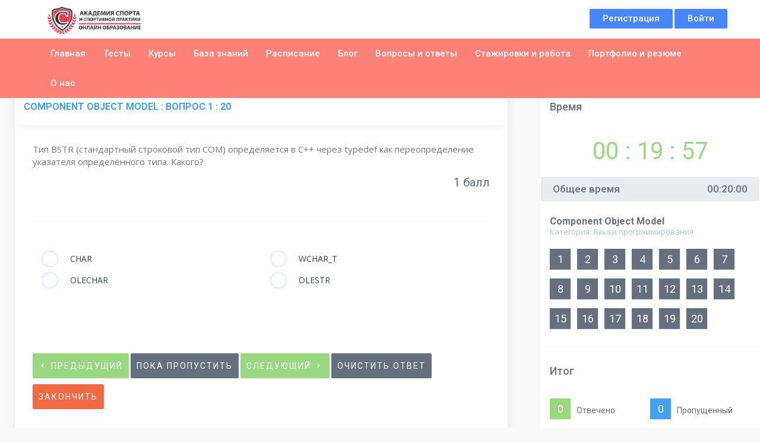

--- FILE ---
content_type: text/html; charset=UTF-8
request_url: https://edu.acadsport.ru/exams/start-exam/component-object-model-6d1ec5261eb56b3e9c2ef746a2b0f457698d3211-32
body_size: 14222
content:
<!DOCTYPE html>

<html lang="en" dir="ltr">



<head>

    <meta charset="utf-8">

    <meta http-equiv="X-UA-Compatible" content="IE=edge">

    <meta name="viewport" content="width=device-width, initial-scale=1">

    <meta name="description" content="Бесплатная онлайн академия - это платформа, где собраны тысячи бесплатных онлайн-курсов, всевозможные онлайн лекции от ведущих экспертов и преподавателей.">

    <meta name="keywords" content="Бесплатная онлайн академия спорта и спортивной практики">

        <meta name="csrf_token" content="eXcJdmirZCAsFCIsDRixn3BEhP4Riy2GkihFGc5S">


    <link rel="icon" href="https://edu.acadsport.ru/public/uploads/settings/ql76K6y1XWVmzyt.png" type="image/x-icon" />

    <title> Component Object Model</title>

    <!-- Bootstrap Core CSS -->

 
   

     <link href="https://edu.acadsport.ru/Themes/themeone/assets/site/css/main.css" rel="stylesheet">
     <link href="https://edu.acadsport.ru/Themes/themeone/assets/css/notify.css" rel="stylesheet">
     <link href="https://edu.acadsport.ru/Themes/themeone/assets/css/angular-validation.css" rel="stylesheet">

 <!-- Bootstrap Core CSS -->
   
    <!--FontAwesome-->

    
    <link href="https://edu.acadsport.ru/public/css/sweetalert.css" rel="stylesheet" type="text/css">


     <link href="https://edu.acadsport.ru/Themes/themeone/assets/css/front-exam.css" rel="stylesheet">
     <link href="https://edu.acadsport.ru/Themes/themeone/assets/css/plugins/morris.css" rel="stylesheet">



    <link href="https://edu.acadsport.ru/public/css/materialdesignicons.css" rel="stylesheet" type="text/css">


  

    

    
</head>





<body ng-app="academia">

     <!-- NAVIGATION -->
    <nav class="navbar navbar-default pw-navbar-default navbar-fixed-top">
        <!-- /TOP BAR -->
        <div class="cs-topbar">
            <div class="container">
                <div class="navbar-header">
                    <a class="navbar-brand" href="https://edu.acadsport.ru/home"><img src="https://edu.acadsport.ru/public/uploads/settings/R74Gg0iNwfBNWS9.png" alt="logo" class="cs-logo" class="img-responsive" style="height: auto; width: 200px "></a>
                </div>
               
                <ul class="nav navbar-nav navbar-right" style="margin-top: 5px;">
                                        <li><a href="https://edu.acadsport.ru/register" class="cs-nav-btn visible-lg"> Регистрация</a></li>
                    <li><a href="https://edu.acadsport.ru/login" class="cs-nav-btn cs-responsive-menu"><span>Войти</span><i class="icon icon-User " aria-hidden="true"></i></a></li>
                                    </ul>
            </div>
        </div>
        <!-- /TOP BAR -->
        <div class="container">
            <div class="navbar-header">
                <button type="button" class="navbar-toggle offcanvas-toggle pull-right" data-toggle="offcanvas" data-target="#js-bootstrap-offcanvas" style="float:left;">
                    <span class="sr-only">Toggle navigation</span>
                    <span>
                        <span class="icon-bar"></span>
                        <span class="icon-bar"></span>
                        <span class="icon-bar"></span>
                    </span>
                </button>
            </div>
            <div class="navbar-offcanvas navbar-offcanvas-touch" id="js-bootstrap-offcanvas">

                <ul class="nav navbar-nav navbar-left navbar-main myheader">

                    <li  ><a href="https://edu.acadsport.ru/home">Главная</a></li>
                    <li class = active > <a href="https://edu.acadsport.ru/practice-exams">Тесты</a></li>
                    <li  ><a href="https://edu.acadsport.ru/LMS/all-categories">Курсы</a></li>
                    <li><a href="https://acadsport.ru/knowledge-base/">База знаний</a></li>
                    <li><a href="https://acadsport.ru/timetable/">Расписание</a></li>
                    <li><a href="https://acadsport.ru/blog-2/">Блог</a></li>
                    <li><a href="https://helpbox24.ru/help-center">Вопросы и ответы</a></li>
                    
                    <li><a href="https://acadsport.ru/internship-search/">Стажировки и работа</a></li>
                    <li><a href="https://acadsport.ru/portfolio-and-resume/">Портфолио и резюме</a></li>
                    <li><a href="https://acadsport.ru/about-us/">О нас</a></li>
                  
                    
                </ul>
            </div>
        </div>
    </nav>
    <!-- /NAVIGATION -->
    

 
 
    <div id="wrapper" class=" mt-150 " >

        <!-- Navigation -->

        <nav role="navigation">
            
        


        </nav>

         

        
        
            

        <aside class="right-sidebar mt-50" id="rightSidebar">

            

            
            <div class="panel panel-right-sidebar ">

            
                <div class="panel-heading">
					<h2>Время</h2>
				</div>
				<div class="panel-body">
				 
					<div id="timerdiv" class="countdown-styled ">
						<span id="hours">00</span> : 
						<span id="mins">20</span> : 
						<span id="seconds">00</span>

					</div>
					 
				</div>
				<div class="panel-heading countdount-heading">
					<h2>Общее время <span class="pull-right">00:20:00</span></h2>
				</div>


				 	<div class="panel-body">
					<div class="sub-heading">
						<h3>Component Object Model</h3>
						<p>Категория: Языки программирования</p>
					</div>
					<ul class="question-palette" id="pallete_list">
						
						
						<li  class="palette pallete-elements not-visited" onclick="showSpecificQuestion(0);">
						<span>1</span>
						</li>

						
						
						<li  class="palette pallete-elements not-visited" onclick="showSpecificQuestion(1);">
						<span>2</span>
						</li>

						
						
						<li  class="palette pallete-elements not-visited" onclick="showSpecificQuestion(2);">
						<span>3</span>
						</li>

						
						
						<li  class="palette pallete-elements not-visited" onclick="showSpecificQuestion(3);">
						<span>4</span>
						</li>

						
						
						<li  class="palette pallete-elements not-visited" onclick="showSpecificQuestion(4);">
						<span>5</span>
						</li>

						
						
						<li  class="palette pallete-elements not-visited" onclick="showSpecificQuestion(5);">
						<span>6</span>
						</li>

						
						
						<li  class="palette pallete-elements not-visited" onclick="showSpecificQuestion(6);">
						<span>7</span>
						</li>

						
						
						<li  class="palette pallete-elements not-visited" onclick="showSpecificQuestion(7);">
						<span>8</span>
						</li>

						
						
						<li  class="palette pallete-elements not-visited" onclick="showSpecificQuestion(8);">
						<span>9</span>
						</li>

						
						
						<li  class="palette pallete-elements not-visited" onclick="showSpecificQuestion(9);">
						<span>10</span>
						</li>

						
						
						<li  class="palette pallete-elements not-visited" onclick="showSpecificQuestion(10);">
						<span>11</span>
						</li>

						
						
						<li  class="palette pallete-elements not-visited" onclick="showSpecificQuestion(11);">
						<span>12</span>
						</li>

						
						
						<li  class="palette pallete-elements not-visited" onclick="showSpecificQuestion(12);">
						<span>13</span>
						</li>

						
						
						<li  class="palette pallete-elements not-visited" onclick="showSpecificQuestion(13);">
						<span>14</span>
						</li>

						
						
						<li  class="palette pallete-elements not-visited" onclick="showSpecificQuestion(14);">
						<span>15</span>
						</li>

						
						
						<li  class="palette pallete-elements not-visited" onclick="showSpecificQuestion(15);">
						<span>16</span>
						</li>

						
						
						<li  class="palette pallete-elements not-visited" onclick="showSpecificQuestion(16);">
						<span>17</span>
						</li>

						
						
						<li  class="palette pallete-elements not-visited" onclick="showSpecificQuestion(17);">
						<span>18</span>
						</li>

						
						
						<li  class="palette pallete-elements not-visited" onclick="showSpecificQuestion(18);">
						<span>19</span>
						</li>

						
						
						<li  class="palette pallete-elements not-visited" onclick="showSpecificQuestion(19);">
						<span>20</span>
						</li>

											</ul>
				</div>
				<hr>
				<div class="panel-heading">
					<h2>Итог</h2>
				</div>
				<div class="panel-body">
					<ul class="legends">
						<li  class="palette answered"><span id="palette_total_answered">1</span> Отвечено </li>
						<li  class="palette marked"><span id="palette_total_marked">2</span> Пропущенный </li>
						<li  class="palette not-answered"><span id="palette_total_not_answered">3</span> Не отвечено</li>
						<li  class="palette not-visited"><span id="palette_total_not_visited">4</span> Осталось</li>
					</ul>
				</div>

            </div>

        </aside>

        

    
        


<link href="https://edu.acadsport.ru/public/css/animate.css" rel="dns-prefetch"/>



<div id="page-wrapper" class="examform" ng-controller="angExamScript" ng-init="initAngData([344,337,348,345,329,339,335,330,332,353,340,347,346,331,343,336,341,342,351,334])">

    <div class="container-fluid">

    

        <div class="row">


        </div>



        <!-- /.row -->

        <!-- /.row -->

        <form method="POST" action="https://edu.acadsport.ru/exams/finish-exam/component-object-model-6d1ec5261eb56b3e9c2ef746a2b0f457698d3211-32" accept-charset="UTF-8" id="onlineexamform"><input name="_token" type="hidden" value="eXcJdmirZCAsFCIsDRixn3BEhP4Riy2GkihFGc5S">

        <div class="row">

            <div class="col-md-12">

                <div class="panel panel-custom">

                    <div class="panel-heading">

                        <div class="pull-right exam-duration">

                                        



                        </div>
                 
                       

                        <h1>

                            <span class="text-uppercase">

                                Component Object Model

                            </span>

                            : Вопрос

                            <span id="question_number">

                                1

                            </span>

                            : 20

                        </h1>

    

                    </div>

                    <div class="panel-body question-ans-box">

                        

                        <div id="questions_list">

                        

                        
                            


                            
                            

      

                            <div 
                            class="question_div subject_15" 
                            name="question[344]" 
                            id="344" 
                            style="display:none;" value="0">

 

                            <input type="hidden" name="time_spent[344]" id="time_spent_344" value="0">

                                
                                <div class="questions">

                                   <span class="language_l1"> <p>Тип BSTR (стандартный строковой тип COM) определяется в С++ через typedef как переопределение указателя определённого типа. Какого?&nbsp;</p>
   </span>
                                                                      <span class="language_l2" style="display: none;"> <p>Тип BSTR (стандартный строковой тип COM) определяется в С++ через typedef как переопределение указателя определённого типа. Какого?&nbsp;</p>
   </span>
                                   
                                    <div class="row">
  <div class="col-md-8 text-center">
        </div>
  <div class="col-md-4">
   <span class="pull-right"> 1 балл </span>
                         </div>
                      </div>

                                 

                                    <div class="option-hints pull-right default" data-placement="left" data-toggle="tooltip" ng-show="hints" title="нет">

                                        <i class="mdi mdi-help-circle">

                                        </i>

                                    </div>

                                </div>

                                <hr>

                                    


								<div class="select-answer">
    <ul class="row list-style-none">
                         
        <li class="col-md-6">
            <input id="CHAR3441" value="1" name="344[]" 
                          type="radio"/>
            
            <label for="CHAR3441">
                <span class="fa-stack radio-button">
                    <i class="mdi mdi-check active">
                    </i>
                </span>
                <span class="language_l1">CHAR</span>

                                <span class="language_l2" style="display: none;"></span>
                
            </label>

            
        </li>
                         
        <li class="col-md-6">
            <input id=" WCHAR_T3442" value="2" name="344[]" 
                          type="radio"/>
            
            <label for=" WCHAR_T3442">
                <span class="fa-stack radio-button">
                    <i class="mdi mdi-check active">
                    </i>
                </span>
                <span class="language_l1"> WCHAR_T</span>

                                <span class="language_l2" style="display: none;"></span>
                
            </label>

            
        </li>
                         
        <li class="col-md-6">
            <input id=" OLECHAR3443" value="3" name="344[]" 
                          type="radio"/>
            
            <label for=" OLECHAR3443">
                <span class="fa-stack radio-button">
                    <i class="mdi mdi-check active">
                    </i>
                </span>
                <span class="language_l1"> OLECHAR</span>

                                <span class="language_l2" style="display: none;"></span>
                
            </label>

            
        </li>
                         
        <li class="col-md-6">
            <input id=" OLESTR3444" value="4" name="344[]" 
                          type="radio"/>
            
            <label for=" OLESTR3444">
                <span class="fa-stack radio-button">
                    <i class="mdi mdi-check active">
                    </i>
                </span>
                <span class="language_l1"> OLESTR</span>

                                <span class="language_l2" style="display: none;"></span>
                
            </label>

            
        </li>
                     </ul>
 
</div>
	

                                </hr>

                            </div>

                            


                            
                            

      

                            <div 
                            class="question_div subject_15" 
                            name="question[337]" 
                            id="337" 
                            style="display:none;" value="0">

 

                            <input type="hidden" name="time_spent[337]" id="time_spent_337" value="0">

                                
                                <div class="questions">

                                   <span class="language_l1"> <p>Содержат ли интерфейсы данные?</p>
   </span>
                                                                      <span class="language_l2" style="display: none;"> <p>Содержат ли интерфейсы данные?</p>
   </span>
                                   
                                    <div class="row">
  <div class="col-md-8 text-center">
        </div>
  <div class="col-md-4">
   <span class="pull-right"> 1 балл </span>
                         </div>
                      </div>

                                 

                                    <div class="option-hints pull-right default" data-placement="left" data-toggle="tooltip" ng-show="hints" title="нет">

                                        <i class="mdi mdi-help-circle">

                                        </i>

                                    </div>

                                </div>

                                <hr>

                                    


								<div class="select-answer">
    <ul class="row list-style-none">
                         
        <li class="col-md-6">
            <input id="Да3371" value="1" name="337[]" 
                          type="radio"/>
            
            <label for="Да3371">
                <span class="fa-stack radio-button">
                    <i class="mdi mdi-check active">
                    </i>
                </span>
                <span class="language_l1">Да</span>

                                <span class="language_l2" style="display: none;"></span>
                
            </label>

            
        </li>
                         
        <li class="col-md-6">
            <input id="Нет3372" value="2" name="337[]" 
                          type="radio"/>
            
            <label for="Нет3372">
                <span class="fa-stack radio-button">
                    <i class="mdi mdi-check active">
                    </i>
                </span>
                <span class="language_l1">Нет</span>

                                <span class="language_l2" style="display: none;"></span>
                
            </label>

            
        </li>
                     </ul>
 
</div>
	

                                </hr>

                            </div>

                            


                            
                            

      

                            <div 
                            class="question_div subject_15" 
                            name="question[348]" 
                            id="348" 
                            style="display:none;" value="0">

 

                            <input type="hidden" name="time_spent[348]" id="time_spent_348" value="0">

                                
                                <div class="questions">

                                   <span class="language_l1"> <p>Что обозначает в Венгерской Нотации использованой в СОМ выражение pI?&nbsp;&nbsp;</p>
   </span>
                                                                      <span class="language_l2" style="display: none;"> <p>Что обозначает в Венгерской Нотации использованой в СОМ выражение pI?&nbsp;&nbsp;</p>
   </span>
                                   
                                    <div class="row">
  <div class="col-md-8 text-center">
        </div>
  <div class="col-md-4">
   <span class="pull-right"> 1 балл </span>
                         </div>
                      </div>

                                 

                                    <div class="option-hints pull-right default" data-placement="left" data-toggle="tooltip" ng-show="hints" title="нет">

                                        <i class="mdi mdi-help-circle">

                                        </i>

                                    </div>

                                </div>

                                <hr>

                                    


								<div class="select-answer">
    <ul class="row list-style-none">
                         
        <li class="col-md-6">
            <input id=" parse Integer;3481" value="1" name="348[]" 
                          type="radio"/>
            
            <label for=" parse Integer;3481">
                <span class="fa-stack radio-button">
                    <i class="mdi mdi-check active">
                    </i>
                </span>
                <span class="language_l1"> parse Integer;</span>

                                <span class="language_l2" style="display: none;"></span>
                
            </label>

            
        </li>
                         
        <li class="col-md-6">
            <input id=" pointer Integer;3482" value="2" name="348[]" 
                          type="radio"/>
            
            <label for=" pointer Integer;3482">
                <span class="fa-stack radio-button">
                    <i class="mdi mdi-check active">
                    </i>
                </span>
                <span class="language_l1"> pointer Integer;</span>

                                <span class="language_l2" style="display: none;"></span>
                
            </label>

            
        </li>
                         
        <li class="col-md-6">
            <input id=" pointer Interface;3483" value="3" name="348[]" 
                          type="radio"/>
            
            <label for=" pointer Interface;3483">
                <span class="fa-stack radio-button">
                    <i class="mdi mdi-check active">
                    </i>
                </span>
                <span class="language_l1"> pointer Interface;</span>

                                <span class="language_l2" style="display: none;"></span>
                
            </label>

            
        </li>
                         
        <li class="col-md-6">
            <input id=" private Interface;3484" value="4" name="348[]" 
                          type="radio"/>
            
            <label for=" private Interface;3484">
                <span class="fa-stack radio-button">
                    <i class="mdi mdi-check active">
                    </i>
                </span>
                <span class="language_l1"> private Interface;</span>

                                <span class="language_l2" style="display: none;"></span>
                
            </label>

            
        </li>
                     </ul>
 
</div>
	

                                </hr>

                            </div>

                            


                            
                            

      

                            <div 
                            class="question_div subject_15" 
                            name="question[345]" 
                            id="345" 
                            style="display:none;" value="0">

 

                            <input type="hidden" name="time_spent[345]" id="time_spent_345" value="0">

                                
                                <div class="questions">

                                   <span class="language_l1"> <p>Может ли быть наследование интерфейса IUnknown виртуальным?&nbsp;</p>
   </span>
                                                                      <span class="language_l2" style="display: none;"> <p>Может ли быть наследование интерфейса IUnknown виртуальным?&nbsp;</p>
   </span>
                                   
                                    <div class="row">
  <div class="col-md-8 text-center">
        </div>
  <div class="col-md-4">
   <span class="pull-right"> 1 балл </span>
                         </div>
                      </div>

                                 

                                    <div class="option-hints pull-right default" data-placement="left" data-toggle="tooltip" ng-show="hints" title="нет">

                                        <i class="mdi mdi-help-circle">

                                        </i>

                                    </div>

                                </div>

                                <hr>

                                    


								<div class="select-answer">
    <ul class="row list-style-none">
                         
        <li class="col-md-6">
            <input id="Да3451" value="1" name="345[]" 
                          type="radio"/>
            
            <label for="Да3451">
                <span class="fa-stack radio-button">
                    <i class="mdi mdi-check active">
                    </i>
                </span>
                <span class="language_l1">Да</span>

                                <span class="language_l2" style="display: none;"></span>
                
            </label>

            
        </li>
                         
        <li class="col-md-6">
            <input id="Нет3452" value="2" name="345[]" 
                          type="radio"/>
            
            <label for="Нет3452">
                <span class="fa-stack radio-button">
                    <i class="mdi mdi-check active">
                    </i>
                </span>
                <span class="language_l1">Нет</span>

                                <span class="language_l2" style="display: none;"></span>
                
            </label>

            
        </li>
                     </ul>
 
</div>
	

                                </hr>

                            </div>

                            


                            
                            

      

                            <div 
                            class="question_div subject_15" 
                            name="question[329]" 
                            id="329" 
                            style="display:none;" value="0">

 

                            <input type="hidden" name="time_spent[329]" id="time_spent_329" value="0">

                                
                                <div class="questions">

                                   <span class="language_l1"> <p>На каком языке принято писать определения интерфейсов при использовании COM?</p>

<ul>
</ul>

<p>&nbsp;</p>
   </span>
                                                                      <span class="language_l2" style="display: none;"> <p>На каком языке принято писать определения интерфейсов при использовании COM?</p>

<ul>
</ul>

<p>&nbsp;</p>
   </span>
                                   
                                    <div class="row">
  <div class="col-md-8 text-center">
        </div>
  <div class="col-md-4">
   <span class="pull-right"> 1 балл </span>
                         </div>
                      </div>

                                 

                                    <div class="option-hints pull-right default" data-placement="left" data-toggle="tooltip" ng-show="hints" title="нет">

                                        <i class="mdi mdi-help-circle">

                                        </i>

                                    </div>

                                </div>

                                <hr>

                                    


								<div class="select-answer">
    <ul class="row list-style-none">
                         
        <li class="col-md-6">
            <input id="CIL3291" value="1" name="329[]" 
                          type="radio"/>
            
            <label for="CIL3291">
                <span class="fa-stack radio-button">
                    <i class="mdi mdi-check active">
                    </i>
                </span>
                <span class="language_l1">CIL</span>

                                <span class="language_l2" style="display: none;"></span>
                
            </label>

            
        </li>
                         
        <li class="col-md-6">
            <input id="MIDL3292" value="2" name="329[]" 
                          type="radio"/>
            
            <label for="MIDL3292">
                <span class="fa-stack radio-button">
                    <i class="mdi mdi-check active">
                    </i>
                </span>
                <span class="language_l1">MIDL</span>

                                <span class="language_l2" style="display: none;"></span>
                
            </label>

            
        </li>
                         
        <li class="col-md-6">
            <input id=" IL3293" value="3" name="329[]" 
                          type="radio"/>
            
            <label for=" IL3293">
                <span class="fa-stack radio-button">
                    <i class="mdi mdi-check active">
                    </i>
                </span>
                <span class="language_l1"> IL</span>

                                <span class="language_l2" style="display: none;"></span>
                
            </label>

            
        </li>
                         
        <li class="col-md-6">
            <input id="MSIL3294" value="4" name="329[]" 
                          type="radio"/>
            
            <label for="MSIL3294">
                <span class="fa-stack radio-button">
                    <i class="mdi mdi-check active">
                    </i>
                </span>
                <span class="language_l1">MSIL</span>

                                <span class="language_l2" style="display: none;"></span>
                
            </label>

            
        </li>
                     </ul>
 
</div>
	

                                </hr>

                            </div>

                            


                            
                            

      

                            <div 
                            class="question_div subject_15" 
                            name="question[339]" 
                            id="339" 
                            style="display:none;" value="0">

 

                            <input type="hidden" name="time_spent[339]" id="time_spent_339" value="0">

                                
                                <div class="questions">

                                   <span class="language_l1"> <p>Как smartpointеr&#39;ы упрощают работу с СОМ-компонентами?</p>

<p>Варианты ответа:</p>

<pre>
 <code>1) Не нужно следить за количеством ссылок

 2) Не нужно использовать QueryInterface(). Компонент туда добавится автоматически.

 3) Не нужно использовать инициализирование библиотеки

 4) Smartpointer&#39;ы не вызывают утечку память</code></pre>
   </span>
                                                                      <span class="language_l2" style="display: none;"> <p>Как smartpointеr&#39;ы упрощают работу с СОМ-компонентами?</p>

<p>Варианты ответа:</p>

<pre>
 <code>1) Не нужно следить за количеством ссылок

 2) Не нужно использовать QueryInterface(). Компонент туда добавится автоматически.

 3) Не нужно использовать инициализирование библиотеки

 4) Smartpointer&#39;ы не вызывают утечку память</code></pre>
   </span>
                                   
                                    <div class="row">
  <div class="col-md-8 text-center">
        </div>
  <div class="col-md-4">
   <span class="pull-right"> 1 балл </span>
                         </div>
                      </div>

                                 

                                    <div class="option-hints pull-right default" data-placement="left" data-toggle="tooltip" ng-show="hints" title="нет">

                                        <i class="mdi mdi-help-circle">

                                        </i>

                                    </div>

                                </div>

                                <hr>

                                    


								<div class="select-answer">
    <ul class="row list-style-none">
                         
        <li class="col-md-6">
            <input id="13391" value="1" name="339[]" 
                          type="radio"/>
            
            <label for="13391">
                <span class="fa-stack radio-button">
                    <i class="mdi mdi-check active">
                    </i>
                </span>
                <span class="language_l1">1</span>

                                <span class="language_l2" style="display: none;"></span>
                
            </label>

            
        </li>
                         
        <li class="col-md-6">
            <input id="23392" value="2" name="339[]" 
                          type="radio"/>
            
            <label for="23392">
                <span class="fa-stack radio-button">
                    <i class="mdi mdi-check active">
                    </i>
                </span>
                <span class="language_l1">2</span>

                                <span class="language_l2" style="display: none;"></span>
                
            </label>

            
        </li>
                         
        <li class="col-md-6">
            <input id="33393" value="3" name="339[]" 
                          type="radio"/>
            
            <label for="33393">
                <span class="fa-stack radio-button">
                    <i class="mdi mdi-check active">
                    </i>
                </span>
                <span class="language_l1">3</span>

                                <span class="language_l2" style="display: none;"></span>
                
            </label>

            
        </li>
                         
        <li class="col-md-6">
            <input id="43394" value="4" name="339[]" 
                          type="radio"/>
            
            <label for="43394">
                <span class="fa-stack radio-button">
                    <i class="mdi mdi-check active">
                    </i>
                </span>
                <span class="language_l1">4</span>

                                <span class="language_l2" style="display: none;"></span>
                
            </label>

            
        </li>
                     </ul>
 
</div>
	

                                </hr>

                            </div>

                            


                            
                            

      

                            <div 
                            class="question_div subject_15" 
                            name="question[335]" 
                            id="335" 
                            style="display:none;" value="0">

 

                            <input type="hidden" name="time_spent[335]" id="time_spent_335" value="0">

                                
                                <div class="questions">

                                   <span class="language_l1"> <p>Закончите утверждение: Связь между клиентом и сервером COM называется локальной (out-of-process), когда.</p>

<p>Варианты ответа:</p>

<ul>
</ul>

<pre>
<code>1) Сервер физически расположен на другой машине по отношению к клиенту&quot;

2) Клиент и сервер находятся на одной физической машине, но загружены в разные области памяти&quot;

3) Сервер загружен в ту же область памяти, что и клиент, которого он обслуживает&quot;

4) Нет верных утерждений </code></pre>
   </span>
                                                                      <span class="language_l2" style="display: none;"> <p>Закончите утверждение: Связь между клиентом и сервером COM называется локальной (out-of-process), когда.</p>

<p>Варианты ответа:</p>

<ul>
</ul>

<pre>
<code>1) Сервер физически расположен на другой машине по отношению к клиенту&quot;

2) Клиент и сервер находятся на одной физической машине, но загружены в разные области памяти&quot;

3) Сервер загружен в ту же область памяти, что и клиент, которого он обслуживает&quot;

4) Нет верных утерждений </code></pre>
   </span>
                                   
                                    <div class="row">
  <div class="col-md-8 text-center">
        </div>
  <div class="col-md-4">
   <span class="pull-right"> 1 балл </span>
                         </div>
                      </div>

                                 

                                    <div class="option-hints pull-right default" data-placement="left" data-toggle="tooltip" ng-show="hints" title="нет">

                                        <i class="mdi mdi-help-circle">

                                        </i>

                                    </div>

                                </div>

                                <hr>

                                    


								<div class="select-answer">
    <ul class="row list-style-none">
                         
        <li class="col-md-6">
            <input id="13351" value="1" name="335[]" 
                          type="radio"/>
            
            <label for="13351">
                <span class="fa-stack radio-button">
                    <i class="mdi mdi-check active">
                    </i>
                </span>
                <span class="language_l1">1</span>

                                <span class="language_l2" style="display: none;"></span>
                
            </label>

            
        </li>
                         
        <li class="col-md-6">
            <input id="23352" value="2" name="335[]" 
                          type="radio"/>
            
            <label for="23352">
                <span class="fa-stack radio-button">
                    <i class="mdi mdi-check active">
                    </i>
                </span>
                <span class="language_l1">2</span>

                                <span class="language_l2" style="display: none;"></span>
                
            </label>

            
        </li>
                         
        <li class="col-md-6">
            <input id="33353" value="3" name="335[]" 
                          type="radio"/>
            
            <label for="33353">
                <span class="fa-stack radio-button">
                    <i class="mdi mdi-check active">
                    </i>
                </span>
                <span class="language_l1">3</span>

                                <span class="language_l2" style="display: none;"></span>
                
            </label>

            
        </li>
                         
        <li class="col-md-6">
            <input id="43354" value="4" name="335[]" 
                          type="radio"/>
            
            <label for="43354">
                <span class="fa-stack radio-button">
                    <i class="mdi mdi-check active">
                    </i>
                </span>
                <span class="language_l1">4</span>

                                <span class="language_l2" style="display: none;"></span>
                
            </label>

            
        </li>
                     </ul>
 
</div>
	

                                </hr>

                            </div>

                            


                            
                            

      

                            <div 
                            class="question_div subject_15" 
                            name="question[330]" 
                            id="330" 
                            style="display:none;" value="0">

 

                            <input type="hidden" name="time_spent[330]" id="time_spent_330" value="0">

                                
                                <div class="questions">

                                   <span class="language_l1"> <p>Какие Методы содержит интерфейс IDispatch?</p>

<ul>
</ul>

<p>&nbsp;</p>
   </span>
                                                                      <span class="language_l2" style="display: none;"> <p>Какие Методы содержит интерфейс IDispatch?</p>

<ul>
</ul>

<p>&nbsp;</p>
   </span>
                                   
                                    <div class="row">
  <div class="col-md-8 text-center">
        </div>
  <div class="col-md-4">
   <span class="pull-right"> 1 балл </span>
                         </div>
                      </div>

                                 

                                    <div class="option-hints pull-right default" data-placement="left" data-toggle="tooltip" ng-show="hints" title="нет">

                                        <i class="mdi mdi-help-circle">

                                        </i>

                                    </div>

                                </div>

                                <hr>

                                    


								<div class="select-answer">
    <ul class="row list-style-none">
                         
        <li class="col-md-6">
            <input id="GetTypeInfoCount();  GetTypeInfo();  Invoke();3301" value="1" name="330[]" 
                          type="radio"/>
            
            <label for="GetTypeInfoCount();  GetTypeInfo();  Invoke();3301">
                <span class="fa-stack radio-button">
                    <i class="mdi mdi-check active">
                    </i>
                </span>
                <span class="language_l1">GetTypeInfoCount();  GetTypeInfo();  Invoke();</span>

                                <span class="language_l2" style="display: none;"></span>
                
            </label>

            
        </li>
                         
        <li class="col-md-6">
            <input id="GetTypeInfoCount();  GetTypeInfo();  SetTypeInfo();  Invoke();3302" value="2" name="330[]" 
                          type="radio"/>
            
            <label for="GetTypeInfoCount();  GetTypeInfo();  SetTypeInfo();  Invoke();3302">
                <span class="fa-stack radio-button">
                    <i class="mdi mdi-check active">
                    </i>
                </span>
                <span class="language_l1">GetTypeInfoCount();  GetTypeInfo();  SetTypeInfo();  Invoke();</span>

                                <span class="language_l2" style="display: none;"></span>
                
            </label>

            
        </li>
                         
        <li class="col-md-6">
            <input id="GetTypeInfoCount();  GetTypeInfo();  GetIDsOfNames();  Invoke();3303" value="3" name="330[]" 
                          type="radio"/>
            
            <label for="GetTypeInfoCount();  GetTypeInfo();  GetIDsOfNames();  Invoke();3303">
                <span class="fa-stack radio-button">
                    <i class="mdi mdi-check active">
                    </i>
                </span>
                <span class="language_l1">GetTypeInfoCount();  GetTypeInfo();  GetIDsOfNames();  Invoke();</span>

                                <span class="language_l2" style="display: none;"></span>
                
            </label>

            
        </li>
                         
        <li class="col-md-6">
            <input id="GetTypeInfoCount();  GetTypeInfo();  GetIdosOfNames();  Invoke();3304" value="4" name="330[]" 
                          type="radio"/>
            
            <label for="GetTypeInfoCount();  GetTypeInfo();  GetIdosOfNames();  Invoke();3304">
                <span class="fa-stack radio-button">
                    <i class="mdi mdi-check active">
                    </i>
                </span>
                <span class="language_l1">GetTypeInfoCount();  GetTypeInfo();  GetIdosOfNames();  Invoke();</span>

                                <span class="language_l2" style="display: none;"></span>
                
            </label>

            
        </li>
                     </ul>
 
</div>
	

                                </hr>

                            </div>

                            


                            
                            

      

                            <div 
                            class="question_div subject_15" 
                            name="question[332]" 
                            id="332" 
                            style="display:none;" value="0">

 

                            <input type="hidden" name="time_spent[332]" id="time_spent_332" value="0">

                                
                                <div class="questions">

                                   <span class="language_l1"> <p>Куда требуется добавить независимо друг от друга строки чтобы код выполнялся?</p>

<pre>
<code>IUnknown&nbsp;*pUnknown;&nbsp;
IX&nbsp;*pIX&nbsp;=&nbsp;NULL;&nbsp;
HRESULT&nbsp;hr&nbsp;=&nbsp;pUnknown-&gt;QueryInterface(IID,(void**)&amp;pIX);&nbsp;
if(SUCCECED(hr))&nbsp;
{&nbsp;
&nbsp;&nbsp;//1&nbsp;
&nbsp;&nbsp;pIX-&gt;function();//&nbsp;работа&nbsp;с&nbsp;IX;&nbsp;
&nbsp;&nbsp;//2&nbsp;
}&nbsp;
&nbsp;&nbsp;//3&nbsp;&nbsp;
&nbsp;&nbsp;pUnknown-&gt;function();&nbsp;
&nbsp;&nbsp;//4;&nbsp;</code></pre>
   </span>
                                                                      <span class="language_l2" style="display: none;"> <p>Куда требуется добавить независимо друг от друга строки чтобы код выполнялся?</p>

<pre>
<code>IUnknown&nbsp;*pUnknown;&nbsp;
IX&nbsp;*pIX&nbsp;=&nbsp;NULL;&nbsp;
HRESULT&nbsp;hr&nbsp;=&nbsp;pUnknown-&gt;QueryInterface(IID,(void**)&amp;pIX);&nbsp;
if(SUCCECED(hr))&nbsp;
{&nbsp;
&nbsp;&nbsp;//1&nbsp;
&nbsp;&nbsp;pIX-&gt;function();//&nbsp;работа&nbsp;с&nbsp;IX;&nbsp;
&nbsp;&nbsp;//2&nbsp;
}&nbsp;
&nbsp;&nbsp;//3&nbsp;&nbsp;
&nbsp;&nbsp;pUnknown-&gt;function();&nbsp;
&nbsp;&nbsp;//4;&nbsp;</code></pre>
   </span>
                                   
                                    <div class="row">
  <div class="col-md-8 text-center">
        </div>
  <div class="col-md-4">
   <span class="pull-right"> 1 балл </span>
                         </div>
                      </div>

                                 

                                    <div class="option-hints pull-right default" data-placement="left" data-toggle="tooltip" ng-show="hints" title="нет">

                                        <i class="mdi mdi-help-circle">

                                        </i>

                                    </div>

                                </div>

                                <hr>

                                    


								<div class="select-answer">
    <ul class="row list-style-none">
    
                 <li class="col-md-6">
                   <input  id="// 1 pIX-&gt;AddRef();_209859" value="1" name="332[]" type="checkbox">
           
                <label for="// 1 pIX-&gt;AddRef();_209859">
                    <span class="fa-stack checkbox-button">
                        <i class="mdi mdi-check active">
                        </i>
                    </span>
                     <span class="language_l1">// 1 pIX->AddRef();</span>
                                     <span class="language_l2" style="display: none;"></span>
                                 </label>
            </input>
                     </li>  
                         <li class="col-md-6">
                   <input  id="// 2 pIX-&gt;Release();_359902" value="2" name="332[]" type="checkbox">
           
                <label for="// 2 pIX-&gt;Release();_359902">
                    <span class="fa-stack checkbox-button">
                        <i class="mdi mdi-check active">
                        </i>
                    </span>
                     <span class="language_l1">// 2 pIX->Release();</span>
                                     <span class="language_l2" style="display: none;"></span>
                                 </label>
            </input>
                     </li>  
                         <li class="col-md-6">
                   <input  id="// 3 pUnknown-&gt;addRef();_875685" value="3" name="332[]" type="checkbox">
           
                <label for="// 3 pUnknown-&gt;addRef();_875685">
                    <span class="fa-stack checkbox-button">
                        <i class="mdi mdi-check active">
                        </i>
                    </span>
                     <span class="language_l1">// 3 pUnknown->addRef();</span>
                                     <span class="language_l2" style="display: none;"></span>
                                 </label>
            </input>
                     </li>  
                         <li class="col-md-6">
                   <input  id="// 4 pUnknown-&gt;Release();_116296" value="4" name="332[]" type="checkbox">
           
                <label for="// 4 pUnknown-&gt;Release();_116296">
                    <span class="fa-stack checkbox-button">
                        <i class="mdi mdi-check active">
                        </i>
                    </span>
                     <span class="language_l1">// 4 pUnknown->Release();</span>
                                     <span class="language_l2" style="display: none;"></span>
                                 </label>
            </input>
                     </li>  
                 

      

    </ul>
      
</div>
	

                                </hr>

                            </div>

                            


                            
                            

      

                            <div 
                            class="question_div subject_15" 
                            name="question[353]" 
                            id="353" 
                            style="display:none;" value="0">

 

                            <input type="hidden" name="time_spent[353]" id="time_spent_353" value="0">

                                
                                <div class="questions">

                                   <span class="language_l1"> <p>Когда требуется создание нового интерфейса с новым IID?&nbsp;</p>
   </span>
                                                                      <span class="language_l2" style="display: none;"> <p>Когда требуется создание нового интерфейса с новым IID?&nbsp;</p>
   </span>
                                   
                                    <div class="row">
  <div class="col-md-8 text-center">
        </div>
  <div class="col-md-4">
   <span class="pull-right"> 1 балл </span>
                         </div>
                      </div>

                                 

                                    <div class="option-hints pull-right default" data-placement="left" data-toggle="tooltip" ng-show="hints" title="нет">

                                        <i class="mdi mdi-help-circle">

                                        </i>

                                    </div>

                                </div>

                                <hr>

                                    


								<div class="select-answer">
    <ul class="row list-style-none">
    
                 <li class="col-md-6">
                   <input  id="При изменении числа параметров в функции_813014" value="1" name="353[]" type="checkbox">
           
                <label for="При изменении числа параметров в функции_813014">
                    <span class="fa-stack checkbox-button">
                        <i class="mdi mdi-check active">
                        </i>
                    </span>
                     <span class="language_l1">При изменении числа параметров в функции</span>
                                     <span class="language_l2" style="display: none;"></span>
                                 </label>
            </input>
                     </li>  
                         <li class="col-md-6">
                   <input  id="При изменении типов возвращаемых значений_111549" value="2" name="353[]" type="checkbox">
           
                <label for="При изменении типов возвращаемых значений_111549">
                    <span class="fa-stack checkbox-button">
                        <i class="mdi mdi-check active">
                        </i>
                    </span>
                     <span class="language_l1">При изменении типов возвращаемых значений</span>
                                     <span class="language_l2" style="display: none;"></span>
                                 </label>
            </input>
                     </li>  
                         <li class="col-md-6">
                   <input  id="При изменении количества функций в интерфейсе_613626" value="3" name="353[]" type="checkbox">
           
                <label for="При изменении количества функций в интерфейсе_613626">
                    <span class="fa-stack checkbox-button">
                        <i class="mdi mdi-check active">
                        </i>
                    </span>
                     <span class="language_l1">При изменении количества функций в интерфейсе</span>
                                     <span class="language_l2" style="display: none;"></span>
                                 </label>
            </input>
                     </li>  
                 

      

    </ul>
      
</div>
	

                                </hr>

                            </div>

                            


                            
                            

      

                            <div 
                            class="question_div subject_15" 
                            name="question[340]" 
                            id="340" 
                            style="display:none;" value="0">

 

                            <input type="hidden" name="time_spent[340]" id="time_spent_340" value="0">

                                
                                <div class="questions">

                                   <span class="language_l1"> <p>Какая функция используется для инициализации СОМ-библиотеки?&nbsp;</p>
   </span>
                                                                      <span class="language_l2" style="display: none;"> <p>Какая функция используется для инициализации СОМ-библиотеки?&nbsp;</p>
   </span>
                                   
                                    <div class="row">
  <div class="col-md-8 text-center">
        </div>
  <div class="col-md-4">
   <span class="pull-right"> 1 балл </span>
                         </div>
                      </div>

                                 

                                    <div class="option-hints pull-right default" data-placement="left" data-toggle="tooltip" ng-show="hints" title="нет">

                                        <i class="mdi mdi-help-circle">

                                        </i>

                                    </div>

                                </div>

                                <hr>

                                    


								<div class="select-answer">
    <ul class="row list-style-none">
                         
        <li class="col-md-6">
            <input id=" ComInitialize();3401" value="1" name="340[]" 
                          type="radio"/>
            
            <label for=" ComInitialize();3401">
                <span class="fa-stack radio-button">
                    <i class="mdi mdi-check active">
                    </i>
                </span>
                <span class="language_l1"> ComInitialize();</span>

                                <span class="language_l2" style="display: none;"></span>
                
            </label>

            
        </li>
                         
        <li class="col-md-6">
            <input id=" COMInitialize();3402" value="2" name="340[]" 
                          type="radio"/>
            
            <label for=" COMInitialize();3402">
                <span class="fa-stack radio-button">
                    <i class="mdi mdi-check active">
                    </i>
                </span>
                <span class="language_l1"> COMInitialize();</span>

                                <span class="language_l2" style="display: none;"></span>
                
            </label>

            
        </li>
                         
        <li class="col-md-6">
            <input id=" CoInitialize();3403" value="3" name="340[]" 
                          type="radio"/>
            
            <label for=" CoInitialize();3403">
                <span class="fa-stack radio-button">
                    <i class="mdi mdi-check active">
                    </i>
                </span>
                <span class="language_l1"> CoInitialize();</span>

                                <span class="language_l2" style="display: none;"></span>
                
            </label>

            
        </li>
                         
        <li class="col-md-6">
            <input id=" InitializeCOM();3404" value="4" name="340[]" 
                          type="radio"/>
            
            <label for=" InitializeCOM();3404">
                <span class="fa-stack radio-button">
                    <i class="mdi mdi-check active">
                    </i>
                </span>
                <span class="language_l1"> InitializeCOM();</span>

                                <span class="language_l2" style="display: none;"></span>
                
            </label>

            
        </li>
                     </ul>
 
</div>
	

                                </hr>

                            </div>

                            


                            
                            

      

                            <div 
                            class="question_div subject_15" 
                            name="question[347]" 
                            id="347" 
                            style="display:none;" value="0">

 

                            <input type="hidden" name="time_spent[347]" id="time_spent_347" value="0">

                                
                                <div class="questions">

                                   <span class="language_l1"> <p>Используется ли в COM-технологии полиморфизм?&nbsp;</p>
   </span>
                                                                      <span class="language_l2" style="display: none;"> <p>Используется ли в COM-технологии полиморфизм?&nbsp;</p>
   </span>
                                   
                                    <div class="row">
  <div class="col-md-8 text-center">
        </div>
  <div class="col-md-4">
   <span class="pull-right"> 1 балл </span>
                         </div>
                      </div>

                                 

                                    <div class="option-hints pull-right default" data-placement="left" data-toggle="tooltip" ng-show="hints" title="нет">

                                        <i class="mdi mdi-help-circle">

                                        </i>

                                    </div>

                                </div>

                                <hr>

                                    


								<div class="select-answer">
    <ul class="row list-style-none">
                         
        <li class="col-md-6">
            <input id="Да3471" value="1" name="347[]" 
                          type="radio"/>
            
            <label for="Да3471">
                <span class="fa-stack radio-button">
                    <i class="mdi mdi-check active">
                    </i>
                </span>
                <span class="language_l1">Да</span>

                                <span class="language_l2" style="display: none;"></span>
                
            </label>

            
        </li>
                         
        <li class="col-md-6">
            <input id="Нет3472" value="2" name="347[]" 
                          type="radio"/>
            
            <label for="Нет3472">
                <span class="fa-stack radio-button">
                    <i class="mdi mdi-check active">
                    </i>
                </span>
                <span class="language_l1">Нет</span>

                                <span class="language_l2" style="display: none;"></span>
                
            </label>

            
        </li>
                     </ul>
 
</div>
	

                                </hr>

                            </div>

                            


                            
                            

      

                            <div 
                            class="question_div subject_15" 
                            name="question[346]" 
                            id="346" 
                            style="display:none;" value="0">

 

                            <input type="hidden" name="time_spent[346]" id="time_spent_346" value="0">

                                
                                <div class="questions">

                                   <span class="language_l1"> <p>Может ли быть наследование интерфейса IUnknown виртуальным?&nbsp;</p>
   </span>
                                                                      <span class="language_l2" style="display: none;"> <p>Может ли быть наследование интерфейса IUnknown виртуальным?&nbsp;</p>
   </span>
                                   
                                    <div class="row">
  <div class="col-md-8 text-center">
        </div>
  <div class="col-md-4">
   <span class="pull-right"> 1 балл </span>
                         </div>
                      </div>

                                 

                                    <div class="option-hints pull-right default" data-placement="left" data-toggle="tooltip" ng-show="hints" title="нет">

                                        <i class="mdi mdi-help-circle">

                                        </i>

                                    </div>

                                </div>

                                <hr>

                                    


								<div class="select-answer">
    <ul class="row list-style-none">
                         
        <li class="col-md-6">
            <input id="Да3461" value="1" name="346[]" 
                          type="radio"/>
            
            <label for="Да3461">
                <span class="fa-stack radio-button">
                    <i class="mdi mdi-check active">
                    </i>
                </span>
                <span class="language_l1">Да</span>

                                <span class="language_l2" style="display: none;"></span>
                
            </label>

            
        </li>
                         
        <li class="col-md-6">
            <input id="Нет3462" value="2" name="346[]" 
                          type="radio"/>
            
            <label for="Нет3462">
                <span class="fa-stack radio-button">
                    <i class="mdi mdi-check active">
                    </i>
                </span>
                <span class="language_l1">Нет</span>

                                <span class="language_l2" style="display: none;"></span>
                
            </label>

            
        </li>
                     </ul>
 
</div>
	

                                </hr>

                            </div>

                            


                            
                            

      

                            <div 
                            class="question_div subject_15" 
                            name="question[331]" 
                            id="331" 
                            style="display:none;" value="0">

 

                            <input type="hidden" name="time_spent[331]" id="time_spent_331" value="0">

                                
                                <div class="questions">

                                   <span class="language_l1"> <p>Какой стандартный интерфейс должны наследовать компоненты COM?</p>

<p>&nbsp;</p>
   </span>
                                                                      <span class="language_l2" style="display: none;"> <p>Какой стандартный интерфейс должны наследовать компоненты COM?</p>

<p>&nbsp;</p>
   </span>
                                   
                                    <div class="row">
  <div class="col-md-8 text-center">
        </div>
  <div class="col-md-4">
   <span class="pull-right"> 1 балл </span>
                         </div>
                      </div>

                                 

                                    <div class="option-hints pull-right default" data-placement="left" data-toggle="tooltip" ng-show="hints" title="нет">

                                        <i class="mdi mdi-help-circle">

                                        </i>

                                    </div>

                                </div>

                                <hr>

                                    


								<div class="row">
    <div class="col-md-12">
        <ul class="filling-blank">

                        <li>
                <span class="numbers-count">
                    1
                </span>
                <fieldset class="form-group">
                    <input class="form-control pull-right" placeholder="Ответ 1" type="text" name="331[]">
                    </input>
                </fieldset>
            </li>
                         
        </ul>
        
    </div>
 
</div>	

                                </hr>

                            </div>

                            


                            
                            

      

                            <div 
                            class="question_div subject_15" 
                            name="question[343]" 
                            id="343" 
                            style="display:none;" value="0">

 

                            <input type="hidden" name="time_spent[343]" id="time_spent_343" value="0">

                                
                                <div class="questions">

                                   <span class="language_l1"> <p>Какие из следующих возвращаемых значений означают, что функция выполнилась успешно?&nbsp;</p>
   </span>
                                                                      <span class="language_l2" style="display: none;"> <p>Какие из следующих возвращаемых значений означают, что функция выполнилась успешно?&nbsp;</p>
   </span>
                                   
                                    <div class="row">
  <div class="col-md-8 text-center">
        </div>
  <div class="col-md-4">
   <span class="pull-right"> 1 балл </span>
                         </div>
                      </div>

                                 

                                    <div class="option-hints pull-right default" data-placement="left" data-toggle="tooltip" ng-show="hints" title="нет">

                                        <i class="mdi mdi-help-circle">

                                        </i>

                                    </div>

                                </div>

                                <hr>

                                    


								<div class="select-answer">
    <ul class="row list-style-none">
    
                 <li class="col-md-6">
                   <input  id=" S_OK_82537" value="1" name="343[]" type="checkbox">
           
                <label for=" S_OK_82537">
                    <span class="fa-stack checkbox-button">
                        <i class="mdi mdi-check active">
                        </i>
                    </span>
                     <span class="language_l1"> S_OK</span>
                                     <span class="language_l2" style="display: none;"></span>
                                 </label>
            </input>
                     </li>  
                         <li class="col-md-6">
                   <input  id=" S_FALSE_470516" value="2" name="343[]" type="checkbox">
           
                <label for=" S_FALSE_470516">
                    <span class="fa-stack checkbox-button">
                        <i class="mdi mdi-check active">
                        </i>
                    </span>
                     <span class="language_l1"> S_FALSE</span>
                                     <span class="language_l2" style="display: none;"></span>
                                 </label>
            </input>
                     </li>  
                         <li class="col-md-6">
                   <input  id=" E_NOIMPL_722192" value="3" name="343[]" type="checkbox">
           
                <label for=" E_NOIMPL_722192">
                    <span class="fa-stack checkbox-button">
                        <i class="mdi mdi-check active">
                        </i>
                    </span>
                     <span class="language_l1"> E_NOIMPL</span>
                                     <span class="language_l2" style="display: none;"></span>
                                 </label>
            </input>
                     </li>  
                         <li class="col-md-6">
                   <input  id=" E_FAIL_926737" value="4" name="343[]" type="checkbox">
           
                <label for=" E_FAIL_926737">
                    <span class="fa-stack checkbox-button">
                        <i class="mdi mdi-check active">
                        </i>
                    </span>
                     <span class="language_l1"> E_FAIL</span>
                                     <span class="language_l2" style="display: none;"></span>
                                 </label>
            </input>
                     </li>  
                 

      

    </ul>
      
</div>
	

                                </hr>

                            </div>

                            


                            
                            

      

                            <div 
                            class="question_div subject_15" 
                            name="question[336]" 
                            id="336" 
                            style="display:none;" value="0">

 

                            <input type="hidden" name="time_spent[336]" id="time_spent_336" value="0">

                                
                                <div class="questions">

                                   <span class="language_l1"> <p>Какие методы содержит интерфейс IUnknown?</p>

<ul>
</ul>

<p>&nbsp;</p>
   </span>
                                                                      <span class="language_l2" style="display: none;"> <p>Какие методы содержит интерфейс IUnknown?</p>

<ul>
</ul>

<p>&nbsp;</p>
   </span>
                                   
                                    <div class="row">
  <div class="col-md-8 text-center">
        </div>
  <div class="col-md-4">
   <span class="pull-right"> 1 балл </span>
                         </div>
                      </div>

                                 

                                    <div class="option-hints pull-right default" data-placement="left" data-toggle="tooltip" ng-show="hints" title="нет">

                                        <i class="mdi mdi-help-circle">

                                        </i>

                                    </div>

                                </div>

                                <hr>

                                    


								<div class="select-answer">
    <ul class="row list-style-none">
                         
        <li class="col-md-6">
            <input id="QueryInterface();  AddRef();  GetHresult();  Release(); 3361" value="1" name="336[]" 
                          type="radio"/>
            
            <label for="QueryInterface();  AddRef();  GetHresult();  Release(); 3361">
                <span class="fa-stack radio-button">
                    <i class="mdi mdi-check active">
                    </i>
                </span>
                <span class="language_l1">QueryInterface();  AddRef();  GetHresult();  Release(); </span>

                                <span class="language_l2" style="display: none;"></span>
                
            </label>

            
        </li>
                         
        <li class="col-md-6">
            <input id="QueryInterface();  AddRef();  GetCondition();3362" value="2" name="336[]" 
                          type="radio"/>
            
            <label for="QueryInterface();  AddRef();  GetCondition();3362">
                <span class="fa-stack radio-button">
                    <i class="mdi mdi-check active">
                    </i>
                </span>
                <span class="language_l1">QueryInterface();  AddRef();  GetCondition();</span>

                                <span class="language_l2" style="display: none;"></span>
                
            </label>

            
        </li>
                         
        <li class="col-md-6">
            <input id="QueryInterface();  AddRef();  Release();3363" value="3" name="336[]" 
                          type="radio"/>
            
            <label for="QueryInterface();  AddRef();  Release();3363">
                <span class="fa-stack radio-button">
                    <i class="mdi mdi-check active">
                    </i>
                </span>
                <span class="language_l1">QueryInterface();  AddRef();  Release();</span>

                                <span class="language_l2" style="display: none;"></span>
                
            </label>

            
        </li>
                         
        <li class="col-md-6">
            <input id="QueryInterface();  AddRef();3364" value="4" name="336[]" 
                          type="radio"/>
            
            <label for="QueryInterface();  AddRef();3364">
                <span class="fa-stack radio-button">
                    <i class="mdi mdi-check active">
                    </i>
                </span>
                <span class="language_l1">QueryInterface();  AddRef();</span>

                                <span class="language_l2" style="display: none;"></span>
                
            </label>

            
        </li>
                     </ul>
 
</div>
	

                                </hr>

                            </div>

                            


                            
                            

      

                            <div 
                            class="question_div subject_15" 
                            name="question[341]" 
                            id="341" 
                            style="display:none;" value="0">

 

                            <input type="hidden" name="time_spent[341]" id="time_spent_341" value="0">

                                
                                <div class="questions">

                                   <span class="language_l1"> <p>Что такое smart-pointer?</p>

<p>Варианты ответа:</p>

<ul>
</ul>

<pre>
 <code>1) Класс переопределяющий оператор -&gt;. Содержащий указатель на другой объект


 2) Класс переопределяющий двойной указатель на базовый класс


 3) Класс содержащий указатель на функцию


 4) Класс содержащий указатели на все наследуемые классы</code></pre>
   </span>
                                                                      <span class="language_l2" style="display: none;"> <p>Что такое smart-pointer?</p>

<p>Варианты ответа:</p>

<ul>
</ul>

<pre>
 <code>1) Класс переопределяющий оператор -&gt;. Содержащий указатель на другой объект


 2) Класс переопределяющий двойной указатель на базовый класс


 3) Класс содержащий указатель на функцию


 4) Класс содержащий указатели на все наследуемые классы</code></pre>
   </span>
                                   
                                    <div class="row">
  <div class="col-md-8 text-center">
        </div>
  <div class="col-md-4">
   <span class="pull-right"> 1 балл </span>
                         </div>
                      </div>

                                 

                                    <div class="option-hints pull-right default" data-placement="left" data-toggle="tooltip" ng-show="hints" title="нет">

                                        <i class="mdi mdi-help-circle">

                                        </i>

                                    </div>

                                </div>

                                <hr>

                                    


								<div class="select-answer">
    <ul class="row list-style-none">
                         
        <li class="col-md-6">
            <input id="13411" value="1" name="341[]" 
                          type="radio"/>
            
            <label for="13411">
                <span class="fa-stack radio-button">
                    <i class="mdi mdi-check active">
                    </i>
                </span>
                <span class="language_l1">1</span>

                                <span class="language_l2" style="display: none;"></span>
                
            </label>

            
        </li>
                         
        <li class="col-md-6">
            <input id="23412" value="2" name="341[]" 
                          type="radio"/>
            
            <label for="23412">
                <span class="fa-stack radio-button">
                    <i class="mdi mdi-check active">
                    </i>
                </span>
                <span class="language_l1">2</span>

                                <span class="language_l2" style="display: none;"></span>
                
            </label>

            
        </li>
                         
        <li class="col-md-6">
            <input id="33413" value="3" name="341[]" 
                          type="radio"/>
            
            <label for="33413">
                <span class="fa-stack radio-button">
                    <i class="mdi mdi-check active">
                    </i>
                </span>
                <span class="language_l1">3</span>

                                <span class="language_l2" style="display: none;"></span>
                
            </label>

            
        </li>
                         
        <li class="col-md-6">
            <input id="43414" value="4" name="341[]" 
                          type="radio"/>
            
            <label for="43414">
                <span class="fa-stack radio-button">
                    <i class="mdi mdi-check active">
                    </i>
                </span>
                <span class="language_l1">4</span>

                                <span class="language_l2" style="display: none;"></span>
                
            </label>

            
        </li>
                     </ul>
 
</div>
	

                                </hr>

                            </div>

                            


                            
                            

      

                            <div 
                            class="question_div subject_15" 
                            name="question[342]" 
                            id="342" 
                            style="display:none;" value="0">

 

                            <input type="hidden" name="time_spent[342]" id="time_spent_342" value="0">

                                
                                <div class="questions">

                                   <span class="language_l1"> <p>Где нужно задать ключевым словом uuid() IID в интерфейсе для успешного создания(.idl)?</p>

<pre>
<code>//&nbsp;1&nbsp;
[&nbsp;
//&nbsp;attributes&nbsp;
//&nbsp;2&nbsp;&nbsp;
]&nbsp;
interface&nbsp;IX:&nbsp;//&nbsp;3:&nbsp;
{&nbsp;
//&nbsp;4;&nbsp;
}&nbsp;</code></pre>
   </span>
                                                                      <span class="language_l2" style="display: none;"> <p>Где нужно задать ключевым словом uuid() IID в интерфейсе для успешного создания(.idl)?</p>

<pre>
<code>//&nbsp;1&nbsp;
[&nbsp;
//&nbsp;attributes&nbsp;
//&nbsp;2&nbsp;&nbsp;
]&nbsp;
interface&nbsp;IX:&nbsp;//&nbsp;3:&nbsp;
{&nbsp;
//&nbsp;4;&nbsp;
}&nbsp;</code></pre>
   </span>
                                   
                                    <div class="row">
  <div class="col-md-8 text-center">
        </div>
  <div class="col-md-4">
   <span class="pull-right"> 1 балл </span>
                         </div>
                      </div>

                                 

                                    <div class="option-hints pull-right default" data-placement="left" data-toggle="tooltip" ng-show="hints" title="нет">

                                        <i class="mdi mdi-help-circle">

                                        </i>

                                    </div>

                                </div>

                                <hr>

                                    


								<div class="select-answer">
    <ul class="row list-style-none">
                         
        <li class="col-md-6">
            <input id="import uuid(32bb8323-b41b-11cf-a6bb-0080c7b2d682);3421" value="1" name="342[]" 
                          type="radio"/>
            
            <label for="import uuid(32bb8323-b41b-11cf-a6bb-0080c7b2d682);3421">
                <span class="fa-stack radio-button">
                    <i class="mdi mdi-check active">
                    </i>
                </span>
                <span class="language_l1">import uuid(32bb8323-b41b-11cf-a6bb-0080c7b2d682);</span>

                                <span class="language_l2" style="display: none;"></span>
                
            </label>

            
        </li>
                         
        <li class="col-md-6">
            <input id="public uuid(32bb8323-b41b-11cf-a6bb-0080c7b2d682);3422" value="2" name="342[]" 
                          type="radio"/>
            
            <label for="public uuid(32bb8323-b41b-11cf-a6bb-0080c7b2d682);3422">
                <span class="fa-stack radio-button">
                    <i class="mdi mdi-check active">
                    </i>
                </span>
                <span class="language_l1">public uuid(32bb8323-b41b-11cf-a6bb-0080c7b2d682);</span>

                                <span class="language_l2" style="display: none;"></span>
                
            </label>

            
        </li>
                         
        <li class="col-md-6">
            <input id="public(32bb8323-b41b-11cf-a6bb-0080c7b2d682);3423" value="3" name="342[]" 
                          type="radio"/>
            
            <label for="public(32bb8323-b41b-11cf-a6bb-0080c7b2d682);3423">
                <span class="fa-stack radio-button">
                    <i class="mdi mdi-check active">
                    </i>
                </span>
                <span class="language_l1">public(32bb8323-b41b-11cf-a6bb-0080c7b2d682);</span>

                                <span class="language_l2" style="display: none;"></span>
                
            </label>

            
        </li>
                         
        <li class="col-md-6">
            <input id="uuid(32bb8323-b41b-11cf-a6bb-0080c7b2d682);3424" value="4" name="342[]" 
                          type="radio"/>
            
            <label for="uuid(32bb8323-b41b-11cf-a6bb-0080c7b2d682);3424">
                <span class="fa-stack radio-button">
                    <i class="mdi mdi-check active">
                    </i>
                </span>
                <span class="language_l1">uuid(32bb8323-b41b-11cf-a6bb-0080c7b2d682);</span>

                                <span class="language_l2" style="display: none;"></span>
                
            </label>

            
        </li>
                     </ul>
 
</div>
	

                                </hr>

                            </div>

                            


                            
                            

      

                            <div 
                            class="question_div subject_15" 
                            name="question[351]" 
                            id="351" 
                            style="display:none;" value="0">

 

                            <input type="hidden" name="time_spent[351]" id="time_spent_351" value="0">

                                
                                <div class="questions">

                                   <span class="language_l1"> <p>В каких строчках, с точки зрения технологии СОМ, содержатся ошибки?</p>

<pre>
<code>IUnknown* pIUnknown = CreateInstance();
IX* pIX = NULL;
pIUnknown-&gt;QueryInterface(IID_IX, (void**)&amp;pIX);
pIX-&gt;Fx();
IX* pIX2 = pIX;
pIUnknown-&gt;AddRef();   // 1
pIX2-&gt;Fx();
pIX2-&gt;Release();           // 2
pIUnknown-&gt;Release(); // 3
pIUnknown-&gt;Release();</code></pre>
   </span>
                                                                      <span class="language_l2" style="display: none;"> <p>В каких строчках, с точки зрения технологии СОМ, содержатся ошибки?</p>

<pre>
<code>IUnknown* pIUnknown = CreateInstance();
IX* pIX = NULL;
pIUnknown-&gt;QueryInterface(IID_IX, (void**)&amp;pIX);
pIX-&gt;Fx();
IX* pIX2 = pIX;
pIUnknown-&gt;AddRef();   // 1
pIX2-&gt;Fx();
pIX2-&gt;Release();           // 2
pIUnknown-&gt;Release(); // 3
pIUnknown-&gt;Release();</code></pre>
   </span>
                                   
                                    <div class="row">
  <div class="col-md-8 text-center">
        </div>
  <div class="col-md-4">
   <span class="pull-right"> 1 балл </span>
                         </div>
                      </div>

                                 

                                    <div class="option-hints pull-right default" data-placement="left" data-toggle="tooltip" ng-show="hints" title="нет">

                                        <i class="mdi mdi-help-circle">

                                        </i>

                                    </div>

                                </div>

                                <hr>

                                    


								<div class="select-answer">
    <ul class="row list-style-none">
    
                 <li class="col-md-6">
                   <input  id="1_581713" value="1" name="351[]" type="checkbox">
           
                <label for="1_581713">
                    <span class="fa-stack checkbox-button">
                        <i class="mdi mdi-check active">
                        </i>
                    </span>
                     <span class="language_l1">1</span>
                                     <span class="language_l2" style="display: none;"></span>
                                 </label>
            </input>
                     </li>  
                         <li class="col-md-6">
                   <input  id="2_600302" value="2" name="351[]" type="checkbox">
           
                <label for="2_600302">
                    <span class="fa-stack checkbox-button">
                        <i class="mdi mdi-check active">
                        </i>
                    </span>
                     <span class="language_l1">2</span>
                                     <span class="language_l2" style="display: none;"></span>
                                 </label>
            </input>
                     </li>  
                         <li class="col-md-6">
                   <input  id="3_463498" value="3" name="351[]" type="checkbox">
           
                <label for="3_463498">
                    <span class="fa-stack checkbox-button">
                        <i class="mdi mdi-check active">
                        </i>
                    </span>
                     <span class="language_l1">3</span>
                                     <span class="language_l2" style="display: none;"></span>
                                 </label>
            </input>
                     </li>  
                 

      

    </ul>
      
</div>
	

                                </hr>

                            </div>

                            


                            
                            

      

                            <div 
                            class="question_div subject_15" 
                            name="question[334]" 
                            id="334" 
                            style="display:none;" value="0">

 

                            <input type="hidden" name="time_spent[334]" id="time_spent_334" value="0">

                                
                                <div class="questions">

                                   <span class="language_l1"> <p>Выберите стандартные макросы COM, которые можно использовать для реализации методов интерфейсов в описании коклассов.</p>

<ul>
</ul>

<p>&nbsp;</p>
   </span>
                                                                      <span class="language_l2" style="display: none;"> <p>Выберите стандартные макросы COM, которые можно использовать для реализации методов интерфейсов в описании коклассов.</p>

<ul>
</ul>

<p>&nbsp;</p>
   </span>
                                   
                                    <div class="row">
  <div class="col-md-8 text-center">
        </div>
  <div class="col-md-4">
   <span class="pull-right"> 1 балл </span>
                         </div>
                      </div>

                                 

                                    <div class="option-hints pull-right default" data-placement="left" data-toggle="tooltip" ng-show="hints" title="нет">

                                        <i class="mdi mdi-help-circle">

                                        </i>

                                    </div>

                                </div>

                                <hr>

                                    


								<div class="select-answer">
    <ul class="row list-style-none">
    
                 <li class="col-md-6">
                   <input  id=" STDMETHOD(method)_450280" value="1" name="334[]" type="checkbox">
           
                <label for=" STDMETHOD(method)_450280">
                    <span class="fa-stack checkbox-button">
                        <i class="mdi mdi-check active">
                        </i>
                    </span>
                     <span class="language_l1"> STDMETHOD(method)</span>
                                     <span class="language_l2" style="display: none;"></span>
                                 </label>
            </input>
                     </li>  
                         <li class="col-md-6">
                   <input  id=" STDMETHOD_(type,method)_566623" value="2" name="334[]" type="checkbox">
           
                <label for=" STDMETHOD_(type,method)_566623">
                    <span class="fa-stack checkbox-button">
                        <i class="mdi mdi-check active">
                        </i>
                    </span>
                     <span class="language_l1"> STDMETHOD_(type,method)</span>
                                     <span class="language_l2" style="display: none;"></span>
                                 </label>
            </input>
                     </li>  
                         <li class="col-md-6">
                   <input  id="STDMETHODIMP_246202" value="3" name="334[]" type="checkbox">
           
                <label for="STDMETHODIMP_246202">
                    <span class="fa-stack checkbox-button">
                        <i class="mdi mdi-check active">
                        </i>
                    </span>
                     <span class="language_l1">STDMETHODIMP</span>
                                     <span class="language_l2" style="display: none;"></span>
                                 </label>
            </input>
                     </li>  
                         <li class="col-md-6">
                   <input  id=" STDMETHODIMP_(type)_681341" value="4" name="334[]" type="checkbox">
           
                <label for=" STDMETHODIMP_(type)_681341">
                    <span class="fa-stack checkbox-button">
                        <i class="mdi mdi-check active">
                        </i>
                    </span>
                     <span class="language_l1"> STDMETHODIMP_(type)</span>
                                     <span class="language_l2" style="display: none;"></span>
                                 </label>
            </input>
                     </li>  
                 

      

    </ul>
      
</div>
	

                                </hr>

                            </div>

                            
                        </div>

                        

                        

                        <hr>

                            <div class="row">

                                <div class="col-md-12">

                                    <button class="btn btn-lg btn-success button prev" type="button">

                                        <i class="mdi mdi-chevron-left ">

                                        </i>

                                        предыдущий

                                    </button>

                                    <button class="btn btn-lg btn-dark button next" id="markbtn" type="button">

                                        Пока пропустить 

                                    </button>

                                    <button class="btn btn-lg btn-success button next" type="button">

                                        следующий

                                        <i class="mdi mdi-chevron-right">

                                        </i>

                                    </button>

                                    <button class="btn btn-lg btn-dark button clear-answer" type="button">

                                        очистить ответ

                                    </button>

                                    <button class="btn btn-lg btn-danger button   finish" type="submit">

                                        Закончить 

                                    </button>

                                </div>

                            </div>

                        </hr>

                    </div>

                </div>

            </div>

            </form>

        </div>

    </div>

</div>

<!-- /#page-wrapper -->


    </div>

    <footer>
        <div class="container">
            <div class="row">
                <div class="col-md-4 col-sm-6">
                    <div >
                        <img src="https://edu.acadsport.ru/public/uploads/settings/R74Gg0iNwfBNWS9.png" alt="logo" class="img-responsive" style="height: 75px;">
                    </div>
                    
                    <h4 class="cs-footer-title"></h4>
                    					<ul class="cs-social-share">

                        <li><a href="https://www.facebook.com/acadstudentru" target="_blank" class="brand-facebook"><i class="fa brand-color fa-facebook"></i></a></li>

                        <li><a href="https://www.ok.ru/group/55054133821450" target="_blank" class="brand-odnoklassniki"><i class="fa brand-color fa-odnoklassniki"></i></a></li>

                        <li><a href="https://www.youtube.com/channel/UCQqXIvtLzQR2EgKbdBT5esQ?view_as=public" target="_blank" class="brand-youtube"><i class="fa brand-color fa-youtube"></i></a></li>
						
						<li><a href="https://vk.com/acadsport" target="_blank" class="brand-vk"><i class="fa brand-color fa-vk"></i></a></li>
						
						<li><a href="https://www.instagram.com/acadstudentru/" target="_blank" class="brand-instagram"><i class="fa brand-color fa-instagram"></i></a></li>

                    </ul>
					<style>
					/* Brand Colors */

						.brand-facebook {
							background: #3b5998
						}

						.brand-twitter {
							background: #00a0d1
						}

						.brand-pinterest {
							background: #bd081b
						}

						.brand-odnoklassniki {
							background: #f78634;
						}

						.brand-youtube {
							background: #de342c;
						}

						.brand-vk {
							background: #4c6c91;
						}

						.brand-instagram {
							background: #b16c4f;
						}

						.brand-facebook:hover {
							background: #526ea9;
						}

						.brand-twitter:hover {
							background: #55acee
						}

						.brand-pinterest:hover {
							background: #bd081c
						}


						.brand-odnoklassniki:hover  {
							background: #fd9b54;
						}

						.brand-youtube:hover  {
							background: #e65852;
						}

						.brand-vk:hover  {
							background: #6986a7;
						}

						.brand-instagram:hover  {
							background: #bd8067;
						}

						.cs-social-share .cs-title {
							color: #444444;
							font-size: 22px;
							font-weight: 500;
							vertical-align: middle;
							margin-right: 30px;
						}

						.cs-social-share>li+li {
							display: inline-block;
							margin-left: 7px;
						}

						.cs-social-share>li {
							display: inline-block;
						}

						.cs-social-share>li>a {
							display: -webkit-box;
							display: -ms-flexbox;
							display: flex;
							-webkit-box-align: center;
							-ms-flex-align: center;
							align-items: center;
							-webkit-box-pack: center;
							-ms-flex-pack: center;
							justify-content: center;
							width: 38px;
							height: 38px;
							color: #ffffff;
							font-size: 16px;
							font-weight: 400;
							text-align: center;
						}
						
						.side-nav .cs-social-share{
							padding: 0px;
							text-align: center;
							padding-top: 20px;
							clear:both;
						}
						
						.side-nav .cs-social-share>li>a {
							width: 30px;
							height: 30px;
						}
					</style>                </div>
                <div class="col-md-4 col-sm-6">
                    <div class="row">
                        <div class="col-sm-6 col-xs-6">
                            <h4 class="cs-footer-title">Информация</h4>
                            <ul class="cs-footer-links">
                                <li><a href="https://acadsport.ru/about-us/">О нас</a></li>
                                <li><a href="https://helpbox24.ru/help-center">Вопросы и ответы</a></li>
                                <li><a href="https://acadsport.ru/students/">Учащимся</a></li>
                                <li><a href="https://acadsport.ru/employers-1/">Работодателям</a></li>
                                <li><a href="https://acadsport.ru/educational-institutions/">Учебным заведениям</a></li>
                                <li><a href="https://acadsport.ru/partners/">Партнеры</a></li>
                                <li><a href="https://acadsport.ru/privacy-policy/">Политика конфиденциальности</a></li>
                                <li><a href="https://acadsport.ru/user-agreement/">Пользовательское соглашение</a></li>
                            </ul>
                        </div>
                      
                    </div>
                </div>
                <div class="col-md-4 col-sm-12">

                  <!--  <h4 class="cs-footer-title">Подпишитесь на новости</h4>
                   
                        <div class="form-group">
                            <input type="email" class="form-control" placeholder="Email" id="email1" required>
                        </div>

                    <button class="btn btn-primary btn-shadow btn-block" onclick="showSubscription()" >ПОДПИСЫВАЙТЕСЬ</button>-->
                   
                </div>
            </div>
        </div>
    </footer>
    <div class="cs-copyrights">
        <div class="container">
            &copy;  Copyright © 2017 - 2019  Все права защищены. Бесплатное онлайн образование.
        </div>
    </div>
     <script src="https://edu.acadsport.ru/Themes/themeone/assets/site/js/jquery-3.1.1.min.js"></script>
      <script src="https://edu.acadsport.ru/Themes/themeone/assets/site/js/bootstrap.min.js"></script>
      <script src="https://edu.acadsport.ru/Themes/themeone/assets/site/js/slider/slick.min.js"></script>
      <script src="https://edu.acadsport.ru/Themes/themeone/assets/site/js/bootstrap.offcanvas.js"></script>
      <script src="https://edu.acadsport.ru/Themes/themeone/assets/site/js/jRate.min.js"></script>
      <script src="https://edu.acadsport.ru/Themes/themeone/assets/site/js/wow.min.js"></script>
      <script src="https://edu.acadsport.ru/Themes/themeone/assets/site/js/main.js"></script>
      <script src="https://edu.acadsport.ru/Themes/themeone/assets/js/notify.js"></script>

    

    <script src="https://edu.acadsport.ru/public/js/sweetalert-dev.js"></script>
    <script src="https://edu.acadsport.ru/public/js/mousetrap.js"></script>

     <script src="https://edu.acadsport.ru/public/js/landing-js/all.js"></script>
    

    
    
    <script>
            var csrfToken = $('[name="csrf_token"]').attr('content');

            setInterval(refreshToken, 600000); // 1 hour 

            function refreshToken(){
                $.get('refresh-csrf').done(function(data){
                    csrfToken = data; // the new token
                });
            }

            setInterval(refreshToken, 600000); // 1 hour 

        </script>

    

    <link rel="stylesheet" href="https://edu.acadsport.ru/public/css/alertify/themes/alertify.core.css" >
  <link rel="stylesheet" href="https://edu.acadsport.ru/public/css/alertify/themes/alertify.default.css" id="toggleCSS" >

 <script src="https://edu.acadsport.ru/public/js/alertify.js"></script>
    

    
  

<script src="https://edu.acadsport.ru/public/js/bootstrap-toggle.min.js">

</script>

<script src="https://edu.acadsport.ru/public/js/jquery.flexslider.js"></script>



<script src="https://edu.acadsport.ru/public/js/angular.js"></script>

<script src="https://edu.acadsport.ru/public/js/angular-messages.js"></script>

<script src="https://edu.acadsport.ru/public/js/mousetrap.js"></script>



<script>



var app = angular.module('academia', []);

app.controller('angExamScript', function($scope, $http) {

    $scope.initAngData = function(data) {
         if(data=='')
        {
          return;
        }

    $scope.hints = 0;    
    $scope.saved_bookmarks = [];
    $scope.intilizeBookmarks('questions');
    $scope.bookmarks = [];
    angular.forEach(data, function(value, index) {
       $scope.bookmarks[value] = 0;
     });
    }

    $scope.getToken = function(){
      return  $('[name="_token"]').val();
    }



    $scope.intilizeBookmarks = function(item_type)

    {

        route = 'https://edu.acadsport.ru/student/bookmarks/getSavedList';  



        data= {_method: 'post', '_token':$scope.getToken(), 'item_type':item_type };

        $http.post(route, data).success(function(result) {

            $scope.saved_bookmarks = result;        

             

            angular.forEach($scope.bookmarks, function(value, index) {

                  $scope.bookmarks[index] = $scope.isBookmarked(index);

              });

        });  



    }



    $scope.isBookmarked = function(item_id) {

         res = $scope.findIndexInData($scope.saved_bookmarks, 'item_id', item_id)

         return res;

    }



    /**

     * This method searches for the particular element in the sent array and returns 

     * -1 if not found

     * 0>= if item is found

     * @param    {[type]} Array    [description]

     * @param    {[type]} property [description]

     * @param    {[type]} action   [description]

     * @return  {[type]}          [description]

     */

    $scope.findIndexInData =function (Array, property, action) {

          var result = -1;

          angular.forEach(Array, function(value, index) {

             if(value[property]==action){

                result=index;

             }

          });

          return result;

        }



    /**

     * This method bookmarks or unbookmarks the given item id

     * If the operation is delete, it removes the bookmark

     * if the operation is add, It adds the bookmark

     * @param    {[type]} item_id   [description]

     * @param    {[type]} operation [description]

     * @param    {[type]} item_type [description]

     * @return  {[type]}           [description]

     */

    $scope.bookmark = function(item_id, operation, item_type)

    {

        bookmark_value=0;

        route = 'https://edu.acadsport.ru/student/bookmarks/add';  

        data= {_method: 'post', '_token':$scope.getToken(), 'item_id': item_id, 'item_type':item_type };

        

        if(operation=='delete') {

          route = 'https://edu.acadsport.ru/student/bookmarks/delete/'+item_id;  

          bookmark_value = -1;

           data= {_method: 'delete', '_token':$scope.getToken()};

        }

       

        $http.post(route, data).success(function(result, status) {

            

            if(result.status==0){

             alertify.error(result.message);

            }

            else {

                if(operation=='delete') {

                    var index = $scope.saved_bookmarks.indexOf(item_id);

                    $scope.saved_bookmarks.splice(index, 1); 

                }

                else {

                    var obj = {

                                  id: $scope.saved_bookmarks.length,

                                  item_id: item_id

                                };

                    $scope.saved_bookmarks.push(obj);

                }



                $scope.bookmarks[item_id] = bookmark_value;

                alertify.success(result.message);



            }

        });

    }



    

});





/**

 * General Exam Scripts

 * Variables used in the below script

 */

var EFFECT                          = 'bounceInDown';

var DURATION                        = 500;

var DIV_REFERENCE                   = $("#questions_list .question_div");

var MAXIMUM_QUESTIONS               = $("#questions_list .question_div").size();

var VISIBLE_ELEMENT                 = "#questions_list .question_div:visible";

var HINTS                           = 0;

var ANSWERED                        = ' answered';

var NOT_ANSWERED                    = ' not-answered';

var ANSWER_MARKED                   = ' marked';

var NOT_VISITED                     = ' not-visited';

var TOTAL_ANSWERED                  = 0;

var TOTAL_MARKED                    = 0;

var TOTAL_NOT_VISITED               = MAXIMUM_QUESTIONS;

var TOTAL_NOT_ANSWERED              = MAXIMUM_QUESTIONS;

var HOURS                           = 0;

var MINUTES                         = 0;

var SECONDS                         = 0;

var SPENT_TIME                      = [];







DIV_REFERENCE.first().show();

updateCount();

 

// onlclick of next button

$('.next').click(function() { 

  nextClick($(this).attr('id'));

   $('.next #markbtn').show();

});    



// onlclick of prev button

$('.prev').click(function() { 

   prevClick($(this).attr('id'));

});



$('.clear-answer').click(function() {

  clearAnswer();    

});



function nextClick(argument) {

    is_marked = 0;

    if(argument == 'markbtn') {

        is_marked = 1;

      }

   processNext(is_marked);

     $(VISIBLE_ELEMENT).next('div').fadeIn(DURATION).prev().hide();

    doGeneralOperations();



    return false;

}

function prevClick(argument) {

    is_marked = 0;

    if(argument == 'markbtn') {

        is_marked = 1;

      }

   processNext(is_marked);



   $(VISIBLE_ELEMENT).prev('div').fadeIn(DURATION).next().hide();

    doGeneralOperations();

  

    return false;

}



function clearAnswer() {

     list = $(VISIBLE_ELEMENT + ' input ');

    $.each( list, function() {

        elementType = $(this).attr('type');

        switch(elementType) {

            case 'radio': $(this).prop('checked', false); break;

            case 'checkbox': $(this).attr('checked', false); break;

            case 'text': $(this).val(''); break;

        }

         

    });

}



function bookmark(operation) {

  item_id = $(VISIBLE_ELEMENT).attr('id');

  item_type = 'questions';

  angular.element('.examform').scope().bookmark(item_id, operation, item_type);

  angular.element('.examform').scope().$apply();



}







/**

 * The below method will determine the input elements and accordingly

 * update the status of palete and count of palete based on the event generated

 * @param    {Boolean} is_marked [is true if user clicks for mark for review button]

 * @return  {[type]}            [description]

 */

function processNext(is_marked) {

    

    /**

     * Get all the elements of type input

     */

    list = $(VISIBLE_ELEMENT + ' input ');

    

    /**

     * Get all the elements of type text area

     */

    textarea_list =  $(VISIBLE_ELEMENT + ' textarea ');

    

    // This is the global flag to determine wether the user is answered or skipped this question

    answer_status = 0;

    

    //Process input type of elements in foreach loop

    if(list!=0) {

        list.each(function(index, value){



            element_type = $(value).attr('type');

            

            switch(element_type)

            {

                case 'radio': if($(value).prop('checked')) answer_status = 1; break;

                case 'checkbox': if($(value).prop('checked')) answer_status = 1; break;

                case 'text': if($(value).val().length != 0) answer_status = 1; break;

            }

        });

    }

    

    //Process textarea type of elements in foreach loop

    if(textarea_list.length)

    {

       textarea_list.each(function(index, value){

         if($(value).val().length!=0)

                answer_status = 1;

        });

    }



    //Assign the appropriate clase based on the answer type

    class_name = NOT_ANSWERED;

    if(answer_status) {

        if(is_marked)

            class_name = ANSWER_MARKED;

        else

            class_name = ANSWERED;

    }

    

    //Update the palette with status

    $(".question-palette .pallete-elements:eq("+getCurrentIndex()+")")

    .removeClass(NOT_VISITED + NOT_ANSWERED + ANSWER_MARKED)

    .addClass(class_name);

    return false;

}



/**

 * The below method keeps eye on the index of questions and hides/shows the next and previous buttons

 * @return  {[void]} [description]

 */

function checkButtonStatus() {

    CURR_INDEX = getCurrentIndex()+1;

    if(CURR_INDEX == MAXIMUM_QUESTIONS)

    {

        $('.next').fadeOut();

        $('.prev').fadeIn();

        $('.next #markbtn').show();



    }

    else if(CURR_INDEX == 1)

    {

        $('.prev').fadeOut();

        $('.next').fadeIn();

    }

    else 

    {

        $('.next').show();

        $('.prev').show();

    }



}



/**

 * The below method contains all common operations to perform after an event has generated

 * @return  {[type]} [description]

 */

function doGeneralOperations() {

    setQuestionNumber();

    checkButtonStatus();

    updateCount();

    return false;

}



/**

 * This method returns the current visible div index;

 * @return  {[type]} [description]

 */

function getCurrentIndex() {

    return $(VISIBLE_ELEMENT).index();

}



/**

 * This method is used to show the specific based on the provided index value

 * @param    {[type]} index [description]

 * @return  {[type]}       [description]

 */

function showSpecificQuestion(index) {

    $(VISIBLE_ELEMENT).hide();

    $("#questions_list .question_div:eq("+index+")").fadeIn();

    doGeneralOperations();

    return false;

}



/**

 * This method is used to update the overall summary of the palletes.

 * @return  {[type]} [description]

 */

function updateCount() {

    TOTAL_NOT_ANSWERED  = $(".not-answered").length - 1;

    TOTAL_NOT_VISITED   = $(".not-visited").length - 1;

    TOTAL_MARKED        = $(".marked").length - 1;

    TOTAL_ANSWERED      = $(".answered").length - 1;

    $('#palette_total_answered').html(TOTAL_ANSWERED);

    $('#palette_total_marked').html(TOTAL_MARKED);

    $('#palette_total_not_visited').html(TOTAL_NOT_VISITED);

    $('#palette_total_not_answered').html(TOTAL_NOT_ANSWERED);

}

function showSubjectQuestion(subject_id) {
  
  question_number = $($("."+subject_id).first()).attr('id');
   $(VISIBLE_ELEMENT).hide();

    $("#"+question_number).fadeIn();

    doGeneralOperations();

    return false;
}

$('.finish').click(function() { 

   

});



/**

 * This method is used to track the question no to show it on serial no.

 */

function setQuestionNumber() {

    $('#question_number').html(getCurrentQuestionNumber());

}



/**

 * This method is used to fetch the current question no.

 * @return  {[type]} [description]

 */

function getCurrentQuestionNumber() {

    return $(VISIBLE_ELEMENT).index()+1;

}



 



    function intilizetimer(hrs, mins, sec)

     {

        HOURS       = hrs;

        MINUTES     = mins;

        SECONDS     = sec;

        $("#timerdiv").addClass('text-success');
       
        startInterval();

     } 

     function startInterval()

     {



        timer= setInterval("tictac()", 1000);

     }

    

    function stopInterval()

    {

        clearInterval(timer);

    } 



    

    

     function tictac(){

            SECONDS--;

            visible_div_id = $(VISIBLE_ELEMENT).attr('id');

            if(isNaN(SPENT_TIME[visible_div_id]))

                SPENT_TIME[visible_div_id] = 0;

            else

                SPENT_TIME[visible_div_id] = SPENT_TIME[visible_div_id]+1;

            

            $('#time_spent_'+visible_div_id).val(SPENT_TIME[visible_div_id]);

            

            if(SECONDS<=0)

            {

                MINUTES--;

                // $("#timerdiv #mins span").text(MINUTES);

                $("#mins").text(MINUTES);

                if(MINUTES<1)

                {

                    

                     if(HOURS==0) {
                      $("#timerdiv").removeClass('text-success');
                      $("#timerdiv").addClass("text-red");
                     }
                    

                }

                

                

                

                if(MINUTES<0)

                {
                  if(HOURS!=0) {
                   
                    MINUTES = 59;
                    HOURS =  HOURS-1;
                    SECONDS = 59;
                    $("#mins").text(MINUTES);
                       $("#hours").text(HOURS);
                    return;
                  }
                    stopInterval();

                    $("#mins").text('0');

                    // $("#timerdiv #mins span").text('0');

                      alert('Время теста истекло');

                    // swal({   title: "Timeup!",   text: "You are exceeded the time to finish the exam",   timer: 5000,   showConfirmButton: true });

    

 

                  $('#onlineexamform').submit();

 

                }

                

                    

                SECONDS=60;

            }

            

            if(MINUTES>=0)

            $("#seconds").text(SECONDS);

            else

            $("#seconds").text('00');

        }



Mousetrap.bind('left', function() { 

  prevClick();

});



Mousetrap.bind('right', function() { 

  nextClick();

});



Mousetrap.bind('escape', function() { 

  clearAnswer();

});



Mousetrap.bind(['shift+up'], function(e) {

   bookmark('add');

});

Mousetrap.bind(['shift+down'], function(e) {

   bookmark('delete');

});

</script>
<script src="https://cdn.ckeditor.com/4.5.8/standard-all/ckeditor.js"></script>
<script>
  $(function() {
  $('.ckeditor').each(function(){  
CKEDITOR.replace($(this).attr('id'), {
extraPlugins: 'mathjax',
mathJaxLib: 'https://cdn.mathjax.org/mathjax/2.6-latest/MathJax.js?config=TeX-AMS_HTML',
height: 320
});
});  
  });  
</script>
<script type="text/x-mathjax-config">
     MathJax.Hub.Config({tex2jax: {inlineMath: [['\\(','\\)']]}});
   </script>
   <script type="text/javascript"
     src="https://cdn.mathjax.org/mathjax/latest/MathJax.js?config=TeX-AMS-MML_HTMLorMML">
   </script>
<script type="text/x-mathjax-config">
MathJax.Hub.Register.StartupHook("End Jax",function () {
 var BROWSER = MathJax.Hub.Browser;
 var jax = "SVG";
 //var jax = "HTML-CSS";
 if (BROWSER.isMSIE && BROWSER.hasMathPlayer) jax = "NativeMML";
 if (BROWSER.isFirefox) jax = "SVG";
 if (BROWSER.isSafari && BROWSER.versionAtLeast("5.0")) jax = "NativeMML";
 return MathJax.Hub.setRenderer(jax);
});
</script>

<!--JS Control-->




<script type="text/javascript">

/**

 * intilizetimer(hours, minutes, seconds)

 * This method will set the values to defaults

 */


$(document).ready(function () {
    
     intilizetimer(00,20,1); 
    
    // intilizetimer(5,20,0);

});


function languageChanged(language_value)
    {
      if(language_value=='language_l2')
      {
        $('.language_l1').hide();
        $('.language_l2').show();
      }
      else {
        $('.language_l2').hide();
        $('.language_l1').show(); 
      }
      
    }

   


</script>


    
        <!-- Yandex.Metrika counter -->
<script type="text/javascript" >
   (function(m,e,t,r,i,k,a){m[i]=m[i]||function(){(m[i].a=m[i].a||[]).push(arguments)};
   m[i].l=1*new Date();k=e.createElement(t),a=e.getElementsByTagName(t)[0],k.async=1,k.src=r,a.parentNode.insertBefore(k,a)})
   (window, document, "script", "https://mc.yandex.ru/metrika/tag.js", "ym");

   ym(53826487, "init", {
        clickmap:true,
        trackLinks:true,
        accurateTrackBounce:true
   });
</script>
<noscript><div><img src="https://mc.yandex.ru/watch/53826487" style="position:absolute; left:-9999px;" alt="" /></div></noscript>
<!-- /Yandex.Metrika counter -->
</body>



</html>

--- FILE ---
content_type: text/css
request_url: https://edu.acadsport.ru/Themes/themeone/assets/css/front-exam.css
body_size: 16250
content:
@import url("checkbox.css");
/*!* Start Bootstrap - SB Admin Bootstrap Admin Template (http://startbootstrap.com)* Code licensed under the Apache License v2.0.* For details, see http://www.apache.org/licenses/LICENSE-2.0.*/

@import url('https://fonts.googleapis.com/css?family=Marmelad');
@import url('https://fonts.googleapis.com/css?family=Roboto:300,400,400i,500,700');
body {
    margin-top: 100px;
    background-color: #f9f9f9;
    font-family: 'Roboto', sans-serif;
    color: #656f7d;
    overflow-x: hidden;
}
@media(min-width:768px) {
    body {
        margin-top: 98px;
    }
}
.h1,
.h2,
.h3,
.h4,
.h5,
.h6,
h1,
h2,
h3,
h4,
h5,
h6 {
    color: #656f7d
}
h1 {
    font-size: 16px;
}
a {
    transition: all .2s ease-in-out;
    color: #44a1ef;
}
.btn {
    border-radius: 2px;
    border: none;
}
.button {
    text-transform: uppercase;
    padding-left: 30px;
    padding-right: 30px;
    letter-spacing: 2px;
    font-weight: normal;
}
.btn-success {
    background-color: #97d881;
}
.btn-success:hover {
    background-color: #7ac063;
}
.btn-dark {
    background-color: #656f7d;
    color: #fff;
}
.btn-dark:hover {
    background-color: #515b6a;
    color: #fff;
}
.btn-default {
    color: #515b6a;
}
.btn-primary {
    background-color: #44a1ef;
    color: #fff;
}
.btn-primary:hover,
.btn-primary:focus {
    background-color: #328edb;
    color: #fff;
}
.btn-danger {
    background: #f16a43;
}
.btn-gray {
    background-color: #d8dcd9;
    color: #656f7d;
}
.btn-gray:hover {
    background-color: #e4e5e4;
    color: #656f7d;
}
.btn-paypal {
    background-color: #44a1ef;
}
.btn-paypal:hover {
    background-color: #3894e2;
}
.btn-card {
    background-color: #97d881;
}
.btn-card:hover {
    background-color: #84cf6b;
}
.btn-bank {
    background-color: #656f7d;
}
.btn-bank:hover {
    background-color: #536072;
}
.btn.btn-facebook {
    background: #3062cc;
    color: #fff;
    border-color: #3062cc;
}
.btn.btn-facebook:hover,
.btn.btn-facebook:focus {
    background: #29487d;
    color: #fff;
    border-color: #29487d;
}
.btn.btn-facebook:focus:hover,
.btn.btn-facebook:active:hover {
    background: #29487d;
    color: #fff;
    border-color: #29487d;
}
.btn.btn-google-plus {
    background: #dd4d42;
    color: #fff;
    border-color: #dd4d42;
}
.btn.btn-google-plus:hover,
.btn.btn-google-plus:focus {
    background: #cb4539;
    color: #fff;
    border-color: #cb4539;
}
.btn.btn-google-plus:focus:hover,
.btn.btn-google-plus:active:hover {
    background: #b52b1f;
    color: #fff;
    border-color: #b52b1f;
}
.social-logins .btn {
    padding-left: 30px;
    padding-right: 30px;
    margin-top: 30px !important;
    font-size: 14px;
}
.social-logins .btn i.fa {
    margin-right: 5px;
}
.checkbox-inline {
    margin: 0 0 20px
}
.tooltip > .tooltip-inner {
    padding: 10px;
    font-size: 12px;
    line-height: 12px;
    text-shadow: 0 0 1px rgba(0, 0, 0, .5)
}
.positive + .tooltip > .tooltip-inner {
    background-color: #44a1ef;
}
.positive + .tooltip.bottom > .tooltip-arrow {
    border-bottom-color: #44a1ef;
}
.default + .tooltip > .tooltip-inner {
    background-color: #f8fafb;
    color: #656f7d;
    text-shadow: none;
}
.default + .tooltip.left > .tooltip-arrow {
    border-left-color: #f8fafb;
}
.default + .tooltip.right > .tooltip-arrow {
    border-right-color: #f8fafb;
}
aside hr {
    margin: 0 0 10px;
}
.btn-lg.button {
    font-size: 16px;
}
#wrapper {
    padding-left: 0;
}
#page-wrapper {
    width: 100%;
    padding: 0;
    min-height: 600px
}
.huge {
    font-size: 50px;
    line-height: normal;
}
.badge-alert {
    background: #f16a43;
    font-family: 'Roboto', sans-serif;
    font-size: 10px;
    font-weight: 300;
}
.badge-primary {
    background: #44a1ef;
}
.media > .pull-left {
    padding-right: 20px;
}
.text-muted {
    color: #656f7d
}
.breadcrumb {
    background: none;
    font-size: 14px;
    color: #656f7d;
    margin: 0 0 26px;
    padding: 0;
}
.breadcrumb > li + li {
    padding-left: 30px;
    position: relative;
}
.breadcrumb > li + li::before {
    content: '';
    background: url(../images/breadcrumb-arrow.png) no-repeat left top;
    width: 14px;
    height: 14px;
    position: absolute;
    left: 5px;
    top: 3px
}
.breadcrumb a {
    color: #a9c2ca;
}
.breadcrumb a .mdi {
    font-size: 24px;
    float: left;
    margin: 0px 0 -7px 0
}
.text-lg {
    font-size: 20px !important
}
.text-success {
    color: #97d881 !important
}
.text-error {
    color: #f16a43 !important
}
.nav>li>a.text-small {
    font-size: 15px;
}
@media(min-width:768px) {
    #wrapper.no-right-sidebar {
        padding-right: 0;
    }
    #wrapper {
        padding-left: 120px;
        padding-right: 400px;
    }
    #wrapper.fullwidth {
        padding-right: 0
    }
    #page-wrapper {
        padding: 0 10px;
    }
    body:before {
        background-color: #353f4d;
        content: "";
        height: 100%;
        left: 0;
        position: fixed;
        top: 0;
        width: 120px;
    }
}
.navbar-custom {
    background: #fff;
    /*min-height: 98px;*/
    
    margin: 0;
}
.top-nav {} .top-nav>li {
    display: inline-block;
    vertical-align: middle;
    position: relative;
    padding: 0 25px;
}
.top-nav>li>a {
    padding-top: 15px;
    padding-bottom: 15px;
    line-height: 20px;
    color: #a9c2ca;
}
.top-nav>li>a > .badge {
    float: right;
    margin: -7px 0 0 5px;
}
.top-nav>li>a:hover,
.top-nav>li>a:focus,
.top-nav>.open>a,
.top-nav>.open>a:hover,
.top-nav>.open>a:focus {
    color: #44a1ef;
    background: none;
}
.top-nav>li>a>[class^="icon-"],
[class*=" icon-"] {
    font-size: 20px;
    float: left;
    margin: 0 10px 0 0;
    margin-top: -1px;
}
.top-nav>.open>.dropdown-menu {
    float: left;
    position: absolute;
    margin-top: 0;
    border: 1px solid rgba(0, 0, 0, .15);
    border-top-left-radius: 0;
    border-top-right-radius: 0;
    background-color: #fff;
    box-shadow: 0 6px 12px rgba(0, 0, 0, .175);
}
.top-nav>.open>.dropdown-menu>li>a {
    white-space: normal;
}
ul.message-dropdown {
    padding: 0;
    max-height: 250px;
    overflow-x: hidden;
    overflow-y: auto;
}
li.message-preview {
    width: 300px;
    border-bottom: 1px solid rgba(0, 0, 0, .05);
}
li.message-preview .media-object {
    border-radius: 100%;
}
li.message-preview>a {
    padding-top: 15px;
    padding-bottom: 15px;
}
li.message-footer {
    margin: 0px 0;
}
li.message-footer a {
    padding: 10px;
    color: #a9c2ca;
}
li.message-footer a:hover {
    color: #656f7d
}
ul.alert-dropdown {
    width: 200px;
}
.top-profile-menu {
    margin: 0 -5px;
    cursor: pointer;
    padding-left: 15px;
}
.top-profile-menu > div {
    display: inline-block;
    vertical-align: middle;
    margin: 10px 5px;
}
.top-profile-menu img {
    border: 1px solid #f5f5f5;
    border-radius: 100px;
    height: 48px;
    padding: 4px;
    width: 48px;
}
.top-profile-menu h2 {
    font-size: 14px;
    float: left;
    margin: 0;
    color: #656f7d;
}
.top-profile-menu p {
    color: #a9c2ca;
    margin: 0;
    font-size: 12px;
}
.top-profile-menu .mdi {
    font-size: 24px;
    color: #a9c2ca
}
.username {
    text-align: right;
}
.top-nav > .open > .dropdown-menu {
    border: none;
    border-radius: 0px;
    padding: 0;
    box-shadow: 0 7px 10px rgba(0, 0, 0, .1)
}
.top-nav > .open > .dropdown-menu> li * {
    transition: all .2s ease-in-out;
}
.top-nav > .open.profile-menu > .dropdown-menu> li > a {
    padding: 12px 15px;
    color: #6f7d91;
}
.top-nav > .open.profile-menu > .dropdown-menu> li > a:hover {
    color: #656f7d;
}
.top-nav > .open.profile-menu > .dropdown-menu> li > a> span.badge {
    display: inline-block;
    margin: 0 0 0 40px;
}
.message-dropdown h5 {
    color: #656f7d;
}
.message-dropdown p {
    color: #656f7d;
    margin: 0;
}
@media(min-width:768px) {
    .side-nav {
        position: absolute;
        padding: 0 0 98px;
        top: 69px;
        left: 120px;
        width: 120px;
        margin-left: -120px;
        border: none;
        border-radius: 0;
        background-color: #353f4d;
        z-index: 1020;
    }
    .side-nav>li>a {
        display: block;
        text-align: center;
        font-size: 18px;
        padding-top: 20px;
        padding-bottom: 20px;
        border-top: 1px solid #2f3845;
        padding-left: 0;
        padding-right: 0;
    }
    .side-nav>li:first-child>a {
        border: none;
    }
    .side-nav > li:hover > a,
    .side-nav > li:focus > a,
    .side-nav > li.active > a {
        outline: none;
        background-color: #44a1ef !important;
        color: #fff
    }
    .top-nav>li:before {
        position: absolute;
        left: 0;
        top: 50%;
        width: 1px;
        height: 20px;
        content: '';
        background: #d8dcd9;
        margin: -10px 0 0 0
    }
    .top-nav>li:first-child:before {
        background: none
    }
    .side-nav>li>a> [class^="icon-"],
    .side-nav>li>a> [class*=" icon-"] {
        display: block;
        width: 100%;
        font-size: 34px;
        margin: 0 0 5px;
    }
    .sidemenu-dropdown {
        position: absolute;
        left: 120px;
        opacity: 0;
        visibility: hidden;
        top: 2px;
        display: block;
        z-index: -9999;
        background: #4ca8f5;
        color: #fff;
        min-width: 250px;
        list-style: none;
        box-shadow: 5px 3px 20px rgba(46, 125, 192, .2);
        transition: all .2s ease-in-out;
    }
    .side-nav.navbar-nav > li {
        width: 100%
    }
    .navbar-nav > li:hover >.sidemenu-dropdown {
        transition: all .2s ease-in-out;
        opacity: 1;
        visibility: visible;
    }
    .navbar-nav > li > .sidemenu-dropdown > li {
        border-top: 1px solid #44a1ef;
        background: #44a1ef;
    }
    .navbar-nav > li > .sidemenu-dropdown > li:first-child {
        border: none;
    }
    .navbar-nav > li > .sidemenu-dropdown > li a {
        border-right: 6px solid #4ca8f5;
        color: #fff;
        font-size: 16px;
        background: #44a1ef;
    }
    .navbar-nav > li > .sidemenu-dropdown > li:hover a {
        border-right: 6px solid #353f4d
    }
    .navbar-brand {
        height: auto;
        padding: 8px 10px;
    }
    .navbar-brand img {
        max-width: 160px;
        padding: 3px 0 0;
    }
    .modal-dialog {
        max-width: 850px;
        width: 100%
    }
    .modal-small {
        max-width: 500px;
    }
}
.side-nav>li>ul {
    padding: 0;
}
.side-nav>li>a {
    color: #fff;
}
.side-nav>li>ul>li>a {
    display: block;
    padding: 20px 15px 20px 20px;
    text-decoration: none;
}
.side-nav>li>ul>li>a>i {
    vertical-align: top;
    float: left;
    font-size: 18px;
    margin: 3px 15px 0 0;
}
.side-nav>li>ul>li:hover>a {
    color: #fff;
}
.flot-chart {
    display: block;
    height: 400px;
}
.flot-chart-content {
    width: 100%;
    height: 100%;
}
.huge {
    font-size: 40px;
}
.panel-green {
    border-color: #5cb85c;
}
.panel-green > .panel-heading {
    border-color: #5cb85c;
    color: #fff;
    background-color: #5cb85c;
}
.panel-green > a {
    color: #5cb85c;
}
.panel-green > a:hover {
    color: #3d8b3d;
}
.panel-red {
    border-color: #d9534f;
}
.panel-red > .panel-heading {
    border-color: #d9534f;
    color: #fff;
    background-color: #d9534f;
}
.panel-red > a {
    color: #d9534f;
}
.panel-red > a:hover {
    color: #b52b27;
}
.panel-yellow {
    border-color: #f0ad4e;
}
.panel-yellow > .panel-heading {
    border-color: #f0ad4e;
    color: #fff;
    background-color: #f0ad4e;
}
.panel-yellow > a {
    color: #f0ad4e;
}
.panel-yellow > a:hover {
    color: #df8a13;
}
hr {
    margin: 50px 0;
    border-color: #f8fafb;
    background-color: #f8fafb;
}
label {
    color: #353f4d;
    font-weight: normal;
    margin-bottom: 8px;
}
.form-title {
    color: #656f7d;
    font-size: 24px;
    font-weight: normal;
    margin: 0 0 30px;
}
.form-group {
    margin-bottom: 30px;
}
.form-control {
    border-color: #e1e8f8;
    border-radius: 0;
    box-shadow: none;
    font-size: 13px;
    min-height: 44px;
    padding-left: 12px;
    color: #353f4d;
}
.btn-addmore {
    min-height: 50px;
    min-width: 50px;
    background: #d8dcd9;
    font-family: 'Roboto', sans-serif;
    font-size: 46px;
    color: #fff;
    padding: 0;
    line-height: 50px;
    font-weight: 700;
}
.panel-custom {
    box-shadow: none;
    border: none;
    border-radius: 0px;
    box-shadow: 0 0 15px #e5e5e5;
    padding: 0;
        margin-top: 30px;
}
.panel-custom .panel-heading {
    border-radius: 0;
    box-shadow: 0 10px 15px -9px #ebebeb;
}
.panel-custom .panel-heading h1 {
    margin: 0;
    color: #44a1ef;
    line-height: 40px;
    text-transform: uppercase;
    font-weight: bold;
}
select.form-control {
    -webkit-appearance: none;
    -moz-appearance: none;
    appearance: none;
    background: url(../images/select-arrow.png) no-repeat right top
}
.form-control:focus {
    border-color: #44a1ef;
    box-shadow: 0 1px 1px rgba(0, 0, 0, 0.075) inset, 0 0 8px rgba(68, 161, 239, 0.6);
    outline: 0 none;
}
.buttons {
    margin: 15px 0;
}
.buttons .btn {
    margin: 0 05px 0
}
.profile-details {
    margin: 10px 0 0;
}
.profile-details .profile-img {
    display: inline-block;
}
.profile-details .profile-img img {
    border-radius: 100%;
    max-width: 140px;
    max-height: 140px;
    width: 100%;
    height: 100%;
    border: 10px solid #f8fafb
}
.profile-details h2 {
    margin: 15px 0 5px;
    font-size: 24px;
}
.profile-details p span {
    position: relative;
    display: inline-block;
    padding: 0 30px;
}
.profile-details p span + span {
    border-left: 1px solid #d8dcd9
}
.right-button {
    position: relative;
    padding-right: 70px;
}
.right-button .btn {
    position: absolute;
    right: 0;
    top: 0;
    border: none;
}
.phone-code {
    padding-left: 150px;
}
.phone-code .country-code {
    position: absolute;
    left: 0;
    top: 0;
    max-width: 130px;
    padding: 0px 0 0 30px;
}
.right-sidebar {
    width: 370px;
    position: absolute;
    top: 100px;
    right: 0px;
}
.right-sidebar h2 {
    font-size: 18px;
    margin: 0;
}
.sidebat-toggle {
    position: absolute;
    left: -40px;
    display: block !important;
    border: none;
    background: #fff;
    width: 40px;
    height: 40px;
    font-size: 24px;
    padding: 0;
}
.sidebat-toggle i {
    line-height: 40px;
    color: #a9c2ca;
}
.sidebat-toggle:focus {
    outline: -webkit-focus-ring-color auto 0px;
}
.panel-right-sidebar {
    padding-left: 0px;
    padding-right: 0px;
}
.right-sidebar .panel-heading h2 {
    line-height: 40px;
}
.selected-questions-details span {
    padding: 10px 0;
    font-size: 16px;
    font-weight: 600;
}
.remove-all-questions {
    font-size: 12px;
}
.right-sidebar img {
    max-width: 100%;
    width: 100%;
}
.right-sidebar .panel-heading {
    margin-top: 0px;
}
.right-sidebar .panel-heading:first-child {
    margin-top: -1px;
}
.recent-activity-log {
    margin: 0;
    padding: 0 0 0 40px;
    list-style: none;
    position: relative;
}
.recent-activity-log:before {
    position: absolute;
    left: 10px;
    width: 1px;
    height: 100%;
    content: '';
    background-color: #eae9e9;
}
.recent-activity-log li {
    position: relative;
}
.recent-activity-log li {
    padding: 10px 0;
}
.posted-time {
    color: #c2c9d3;
}
.recent-activity-log li:after {
    position: absolute;
    left: -40px;
    top: 8px;
    z-index: 9;
    width: 20px;
    height: 20px;
    border-radius: 100%;
    background: #fff;
    border: 1px solid #eae9e9;
    content: ''
}
.recent-activity-log li:before {
    position: absolute;
    left: -30px;
    background: #eae9e9;
    width: 1px;
    height: 100%;
    content: '';
    top: -2px;
    z-index: 7;
}
.recent-activity-log li.positive:after {
    border-color: #44a1ef;
}
.recent-activity-log li.positive:before {
    background: #44a1ef;
}
.recent-activity-log li.post-alert:after {
    border-color: #f16a43;
}
.recent-activity-log li.post-alert:before {
    background: #f16a43;
}
ul.suggestions {
    margin: 0 0 13px;
    padding: 0;
    list-style: none;
    background: #fff;
    padding: 20px;
}
ul.suggestions li {
    display: inline-block;
    vertical-align: middle;
    position: relative;
}
ul.suggestions li + li {
    padding: 0 40px
}
ul.suggestions li a {
    color: #a9c2ca;
}
ul.suggestions li a:hover {
    text-decoration: none;
    color: #656f7d
}
ul.suggestions li + li:before {
    position: absolute;
    left: 0;
    top: 5px;
    width: 1px;
    background: #a9c2ca;
    content: '';
    height: 10px;
}
ul.suggestions li.icon {
    padding: 0 20px 0 10px;
    text-align: center;
    cursor: pointer
}
ul.suggestions li.icon i {
    margin: 0;
    font-size: 30px;
    color: #44a1ef;
}
ul.suggestions li.hints {
    margin: 0;
    padding: 0;
}
ul.suggestions li + li.hints:before {
    background: none
}
ul.suggestions li.hints span.hint {
    float: left;
    vertical-align: middle;
    margin: 5px 20px 0 0;
    color: #a9c2ca;
}
.exam-duration {
    line-height: 40px;
    margin: 0;
}
.exam-duration span {
    color: #f16a43
}
.question-ans-box {
    padding: 30px;
}
.questions {
    font-size: 20px;
}
.questions.questions-withno {
    position: relative;
    padding-left: 50px;
}
.questions.questions-withno .question-numbers {
    position: absolute;
    left: 0;
    top: 0;
    font-weight: 700
}
audio.audio-controls {
    width: 100%;
}
.optional-questions {
    margin: 0;
    padding: 0;
    list-style: none;
}
/*.optional-questions li + li {
	margin-top: 20px;
}*/

.option-hints i.mdi {
    font-size: 24px;
    line-height: 28px;
    color: #f16a43
}
.images-example img {
    width: 100%;
    max-width: 100%;
}
#example-images .item {
    margin: 10px;
    color: #FFF;
    border-radius: 3px;
    text-align: center;
}
#example-images + .customNavigation {
    text-align: right;
}
#example-images + .customNavigation a {
    width: 38px;
    height: 38px;
    line-height: 38px;
    padding: 0;
    text-align: center;
    background-color: #a9c2ca;
    border-radius: 0px;
    font-size: 24px;
    color: #fff;
    margin: 0 10px;
}
.countdown-styled {
    text-align: center;
    font-size:40px;
}
div.panel-heading > div.pull-right.hints {
    padding: 10px;
}
.countdount-heading {
    background-color: #e9ecef;
    margin: 0 -16px;
    padding-left: 30px;
    padding-right: 30px;
        margin: 0;
    padding: 0 20px;
}
.countdount-heading h2 {
    font-size:17px;
}
.question-palette {
    margin: 0;
    padding: 0;
    list-style: none;
    margin: 0 -4px;
    max-height: 200px;
    overflow: auto;
}
.question-palette li {
    display: inline-block;
    margin: 0 4px 10px;
    box-shadow: 0px 0px 2px 0.00px rgba(0, 0, 0, 0.2);
}
li.palette span {
    float: left;
    width: 35px;
    height: 35px;
    line-height: 35px;
    text-align: center;
    background-color: #656f7d;
    color: #fff;
    font-size:18px;
    cursor: pointer;
}
li.answered span {
    background-color: #97d881;
}
li.marked span {
    background-color: #44a1ef;
}
li.not-answered span {
    background-color: #f16a43;
}
li.not-visited span {
    background-color: #656f7d;
}
.sub-heading {
    margin: 10px 0 20px
}
.sub-heading h3 {
    font-size: 16px;
    margin: 0;
    color: #656f7d;
    font-weight: bold;
}
.sub-heading p {
    color: #a9c2ca;font-size: 13px;
}
ul.legends {
    margin: 0;
    padding: 0;
    list-style: none;
}
ul.legends li {
    float: left;
    width: 50%;
    line-height: 40px;
    margin: 0 0 10px;
}
ul.legends li span {
    margin: 0 10px 0 0;
}
.subject-sidebar {
    width: 370px;
    position: absolute;
    top: 167px;
    left: -370px;
}
.subject-list-box {
    padding: 0px;
}
.subject-list-box ul {
    margin: 0;
    padding: 0;
    list-style: none;
}
.subject-list-box ul li {
    position: relative;
    border-top: 1px solid #f8fafb;
}
.subject-list-box ul li a {
    position: relative;
    padding: 15px 15px 15px 45px;
    display: block;
    color: #a9c2ca;
}
.subject-list-box ul li a .icon {
    position: absolute;
    left: 0px;
    top: 12px;
}
.subject-list-box ul li a h6 {
    font-size: 14px;
    color: #a9c2ca;
    margin: 0 0 5px;
}
.subject-list-box ul li a p {
    color: #d8dcd9;
    font-size: 14px;
    margin: 0
}
.subject-list-box ul li a p span + span {
    margin-left: 20px;
}
.subject-title {
    margin: 0;
    font-size: 18px;
    line-height: 30px;
    padding: 0 15px
}
.subject-title i {
    font-size: 24px;
    float: left;
    margin: 0 15px 0 0;
    line-height: 30px;
}
.subject-list-box ul li a:hover {
    text-decoration: none;
}
.subject-list-box ul li a * {
    transition: all .2s ease-in-out;
}
.subject-list-box ul li a:hover * {
    color: #656f7d;
}
.textarea-hint {
    display: block;
    position: relative;
    padding-right: 30px;
}
.textarea-hint .option-hints {
    position: absolute;
    right: 0;
    top: 0;
}
.textarea-hint textarea {
    padding: 20px;
    min-height: 120px;
}
span.numbers-count {
    position: absolute;
    width: 40px;
    height: 40px;
    left: 0;
    top: 0;
    border-radius: 100%;
    background: #44a1ef;
    border: 2px solid #e1e8f8;
    text-align: center;
    line-height: 40px;
    font-size: 16px;
    color: #FFF;
}
.match-questions ul {
    margin: 0;
    padding: 0;
    list-style: none;
}
.match-questions ul.option-left {
    padding-right: 30px;
    border-right: #f8fafb 1px solid
}
.match-questions ul.option-left li {
    font-size: 14px;
    color: #656f7d;
    position: relative;
    padding-left: 60px;
    min-height: 40px;
    padding-top: 10px;
}
.match-questions ul.option-left li + li {
    margin-top: 30px;
}
.match-questions ul.option-right li .form-group {
    margin: 0
}
.match-questions ul.option-right li .form-control {
    max-width: 50px;
    padding: 0;
    text-align: center;
    min-height: 40px;
}
.match-questions ul.option-right li {
    position: relative;
    padding-right: 30px;
}
.match-questions ul.option-right li .option-hints {
    position: absolute;
    right: 0;
    top: 0
}
.match-questions ul.option-right li p {
    margin: 0;
}
.match-questions ul.option-right li + li {
    margin-top: 30px;
}
ul.filling-blank {
    margin: 0;
    padding: 0;
    list-style: none;
}
ul.filling-blank li {
    padding: 0 30px 0 38px;
    position: relative;
}
ul.filling-blank li span {
    left: -6px;
    top: 2px;
}
ul.filling-blank li .option-hints {
    position: absolute;
    right: 0;
    top: 0;
}
.questions-container {
    margin: 0;
    padding: 0 0 0 30px;
    list-style: decimal;
    font-size: 20px;
    max-width: 900px;
    width: 100%;
}
.questions-container.fullwidth {
    max-width: inherit
}
.questions-container li .question {
    position: relative;
    padding: 0 30px 0 15px;
}
.questions-container li .question .option-hints {
    position: absolute;
    right: 0;
    top: 0
}
.questions-container li ul.row {
    margin: 0;
    padding: 0;
    list-style: none
}
.questions-container li ul.row li {
    margin-top: 15px;
    margin-bottom: 15px;
}
.answer-sheet hr {
    margin: 10px 0;
}
.answer-status-container {
    background: #fafafa;
    margin: 10px 0;
}
.answer-status-container .question-status {
    margin: 10px 0;
    padding: 0 20px;
}
.correct-answer,
.wrong-answer {
    position: relative;
}
.correct-answer:before {
    background: #cef7c0;
    content: '';
    position: absolute;
    left: 0;
    top: -3px;
    width: 100%;
    height: 100%;
    z-index: 0;
    /* box-shadow: 0 0 30px #cef7c0 */
}
.wrong-answer:before {
    background: #ffe8e6;
    content: '';
    position: absolute;
    left: 0;
    top: -3px;
    width: 100%;
    height: 100%;
    z-index: 0;
    /* box-shadow: 0 0 30px #cef7c0 */
}
.answer_checkbox {
    margin-bottom: 30px;
}
.answer_checkbox:before {
    width: calc(100% - 35px);
    left: 35px;
}
.answer_radio {
    margin-bottom: 30px;
}
.answer_radio:before {
    width: calc(100% - 50px);
    left: 50px;
}
.panel-custom .panel-body {
    padding: 50px;
}
.packages-box {
    box-shadow: 0px 2px 3px 0.00px rgba(101, 111, 125, 0.2);
    padding: 30px 40px;
    margin: 0 0 30px;
    text-align: center;
    background-color: #f8fafb;
    transition: all .2s ease-in-out;
}
.packages-box:hover {
    background-color: #fdfefe;
}
.packages-box .price {
    color: #656f7d;
    font: 700 50px / 50px 'Roboto', sans-serif;
    margin: 20px 0 0px;
    display: inline-block;
    font-weight: 500;
}
.packages-box .price sub {
    font-family: 'Roboto', sans-serif;
    font-size: 16px;
}
.packages-box hr {
    margin: 30px 0;
    border-color: #d8dcd9;
}
.packages-box p {
    font-size: 16px;
}
.packages-box .btn {
    height: 40px;
    line-height: 28px;
    margin: 20px 0 0 0
}
.apply-coupon {
    margin: 20px 0 0
}
.apply-coupon .button {
    height: 50px;
    letter-spacing: 2px;
}
.payment-type {
    margin: 0px 0
}
.payment-type .button {
    height: 50px;
    line-height: 30px;
    color: #ffffff;
    margin: 0 10px;
}
.payment-type .button i {
    float: left;
    line-height: 28px;
    margin: 0 10px 0 0;
    font-size: 24px;
}
.payment-form {
    padding: 50px 0 0 0
}
.information-payment h3 {
    font-size: 16px;
    color: #656f7d;
}
.payment-form .btn-lg {
    height: 50px;
}
.offer-list {
    margin: 0;
    padding: 0;
    list-style: none
}
.offer-list li {
    padding-left: 30px;
    position: relative;
    font-size: 16px;
    margin: 15px 0;
}
.offer-list li + li {
    margin-top: 30px;
}
.offer-list li .mdi {
    color: #44a1ef;
    font-size: 16px;
    position: absolute;
    left: 0;
    top: 2px
}
#exams_list_wrapper .row:nth-child(1) {
    display: none;
}
#exams_list_wrapper .row:nth-child(3) .col-sm-5 {
    display: none;
}
#exams_list_wrapper .row:nth-child(3) .col-sm-7 {
    width: 100%;
}
#exams_list_wrapper .row:nth-child(3) .col-sm-7 .paging_simple_numbers {
    text-align: center;
}
.table-bordered>thead>tr>td,
.table-bordered>thead>tr>th {
    border-width: 0px;
}
.table-bordered>tbody>tr>td,
.table-bordered>tbody>tr>th,
.table-bordered>tfoot>tr>td,
.table-bordered>thead>tr>td,
.table-bordered {
    border-color: rgba(216, 220, 217, 0.3)
}
.table-bordered>tfoot>tr>th,
.table-bordered>thead>tr>th {
    border: none;
}
table.table-bordered.dataTable tbody th,
table.table-bordered.dataTable tbody td {
    vertical-align: middle
}
.table-striped>tbody>tr:nth-of-type(odd) {
    background: #fbfcfd
}
table.dataTable thead .sorting,
table.dataTable thead .sorting_asc,
table.dataTable thead .sorting_desc,
table.dataTable thead .sorting_asc_disabled,
table.dataTable thead .sorting_desc_disabled {
    font-size: 16px;
    color: #656f7d;
    font-weight: normal
}
table.dataTable thead .sorting:after,
table.dataTable thead .sorting_asc:after,
table.dataTable thead .sorting_desc:after,
table.dataTable thead .sorting_asc_disabled:after,
table.dataTable thead .sorting_desc_disabled:after {
    right: 22px;
}
.table-bordered .name {
    position: relative;
    padding-left: 36px;
}
.table-bordered .name p {
    margin: 0
}
.table-bordered .name .icon {
    position: absolute;
    left: 0px;
    color: #a9c2ca
}
.table-bordered .name p.time {
    color: #a9c2ca;
}
.table-bordered a.more-dropdown {
    font-size: 30px;
    color: #a9c2ca;
}
.table-bordered a.more-dropdown:hover {
    color: #656f7d;
}
.dataTables_wrapper .dataTables_paginate .paginate_button {
    padding: 0;
    border: medium none !important;
}
.dataTables_wrapper .dataTables_paginate .paginate_button:hover {
    border: none;
}
.pagination>li:first-child>a,
.pagination>li:first-child>span,
.pagination>li:last-child>a,
.pagination>li:last-child>span {
    border-radius: 0px;
}
.pagination>li>a,
.pagination>li>span {
    background: #fbfcfd;
    border: none
}
.pagination li a {
    background: #fbfcfd;
    height: 40px;
    line-height: 41px;
    min-width: 40px;
    padding: 0 15px;
    font-size: 14px;
    color: #656f7d;
}
.pagination>.active>a,
.pagination>.active>a:focus,
.pagination>.active>a:hover,
.pagination>.active>span,
.pagination>.active>span:focus,
.pagination>.active>span:hover {
    line-height: 40px;
    min-width: 40px;
    padding: 0 15px;
}
.pagination>.active>a,
.pagination>.active>a:focus,
.pagination>.active>a:hover,
.pagination>.active>span,
.pagination>.active>span:focus,
.pagination>.active>span:hover {
    background: #44a1ef;
    color: #fff;
}
.pagination>.disabled>a,
.pagination>.disabled>a:focus,
.pagination>.disabled>a:hover,
.pagination>.disabled>span,
.pagination>.disabled>span:focus,
.pagination>.disabled>span:hover {
    background: #fbfcfd;
}
.dropdown.more {
    cursor: pointer
}
.dropdown.more .dropdown-menu {
    border: none;
    box-shadow: 0px 2px 3px 0.00px rgba(101, 111, 125, 0.2);
}
.dropdown.more .dropdown-menu li a {
    color: #a9c2ca;
    padding: 0px 15px;
    font-size: 14px;
    line-height: 40px;
    cursor: pointer
}
.dropdown.more .dropdown-menu li a:hover {
    background: none;
    color: #656f7d;
}
.dropdown.more .dropdown-menu li a i {
    float: left;
    line-height: 40px;
    margin-right: 10px;
    min-width: 20px;
    font-size: 20px;
}
.modal-header {
    border: none;
    background: #f8fafb;
}
.modal-footer {
    text-align: center;
    border: none;
}
.modal-content {
    border-radius: 0px;
    box-shadow: none;
    border: none;
}
.modal-backdrop {
    background-color: #656f7d
}
.modal-body>.table>tbody>tr>td,
.modal-body>.table>tfoot>tr>td,
.modal-body>.table>thead>tr>td {
    padding-top: 20px;
    padding-bottom: 20px;
}
hr.margin-mid {
    margin: 10px 0 30px 0
}
.modal-body #box {
    width: 100%;
}
.modal-body #box #chartContainer {
    position: relative;
    height: 100%;
}
.modal-footer .btn-lg.button {
    margin-bottom: 20px
}
.history-item-box {
    min-height: 88px;
    border: 1px solid #e1e8f8;
    background-color: #ffffff;
    padding: 28px 44px 0px 86px;
    position: relative;
    margin-bottom: 30px;
}
.history-item-box .subject-letter {
    background-color: #44a1ef;
    border-radius: 100%;
    width: 47px;
    height: 47px;
    font-size: 24px;
    text-align: center;
    line-height: 48px;
    color: #ffffff;
    position: absolute;
    left: 20px;
    top: 20px;
}
.history-item-box img {
    border-radius: 100%;
    width: 54px;
    height: 54px;
    position: absolute;
    left: 16px;
    top: 16px;
}
.history-item-box h3 {
    margin: 0;
    font-size: 16px;
}
.history-item-box .dropdown.more {
    position: absolute;
    right: 10px;
    top: 24px;
}
.history-item-box .dropdown.more .mdi {
    font-size: 32px;
    color: #a9c2ca;
}
.exam-status {
    padding-right: 50px;
    position: relative;
    min-height: 24px;
}
.exam-status .completed {
    position: absolute;
    right: 0;
    top: 0;
    line-height: 24px;
    width: 50px;
    text-align: center;
    font-size: 12px;
    color: #4ccf1f;
}
.exam-status .progressbar {
    width: 100%;
    border-radius: 20px;
    height: 5px;
    background-color: #f4f4f4;
    position: relative;
    overflow: hidden;
    margin: 10px 0 0 0;
    float: left;
}
.exam-status .progressbar .exam-completed {
    background-color: #97d881;
    position: absolute;
    left: 0px;
    height: 5px;
    border-radius: 20px;
}
.exam-status .status-done {
    color: #4ccf1f;
    font-size: 12px;
    display: inline-block;
    margin: 5px 0 0 0;
    line-height: 20px;
}
.exam-status .status-done i {
    float: left;
    color: #a9c2ca;
}
.custom-pagination {
    text-align: center;
}
.custom-pagination .pagination {
    margin: 0;
    box-shadow: 0px 1px 2px 0.00px rgba(210, 217, 232, 0.4);
}
.custom-pagination .pagination a {
    background: #fbfcfd;
}
.custom-pagination .pagination a:hover,
.custom-pagination .pagination li.active a {
    color: #fff;
    background: #44a1ef
}
.library-item {
    border: 1px solid #f8fafb;
    margin: 0 0 30px
}
.library-item .item-image {
    position: relative;
    display: block;
    overflow: hidden;
}
.library-item .item-image img {
    float: left;
    width: 100%
}
.library-item .item-details h3 {
    margin: 0;
    font-size: 16px;
    font-weight: 600;
    color: #44a1ef;
    padding: 15px;
    display: inline-block;
    width: 100%;
    white-space: nowrap;
    text-overflow: ellipsis;
    overflow: hidden;
}
.library-item .item-details ul {
    display: -ms-flexbox;
    display: flex;
    -ms-flex-align: stretch;
    align-items: stretch;
    -ms-flex-pack: justify;
    justify-content: space-between;
    width: 100%;
    margin: 0;
    padding: 0;
    border-top: 1px solid #f8fafb;
    padding: 10px 15px;
}
.library-item .item-details ul li {
    display: block;
    -ms-flex: 0 1 auto;
    flex: 0 1 auto;
    list-style-type: none;
}
.library-item .item-details ul li {
    font-size: 14px;
    color: #a9c2ca;
}
.library-item a:hover {
    text-decoration: none;
}
.library-item a {
    display: block;
}
a.library-item {
    display: block
}
a.library-item img {
    transition: all ease .3s;
    opacity: 1
}
a.library-item:hover img {
    opacity: .6
}
.mouseover-box-shadow {
    transition: all .3s ease
}
.mouseover-box-shadow:hover {
    box-shadow: 0 0 15px rgba(0, 0, 0, .15)
}
.latest-offers-list {
    margin: 0;
    padding: 0;
    list-style: none
}
.latest-offers-list .item {
    padding: 13px;
    padding-top: 40 px;
    position: relative;
}
.latest-offers-list .item-thumbnail-left {
    padding-left: 120px;
    min-height: 70px;
}
.latest-offers-list .item-thumbnail-left img {
    position: absolute;
    max-width: 100px;
    width: 100px;
    left: 0px;
    top: 27px
}
.latest-offers-list .item h3 {
    font-size: 16px;
    margin: 0;
}
.latest-offers-list .item.item-button-right {
    padding-right: 20px;
}
.latest-offers-list .item + .item {
    border-top: 1px solid #ededed;
    margin: 30px 0 0 0
}
.latest-offers-list .item.item-button-right .icon {
    position: absolute;
    top: 50%;
    right: 0;
    height: 20px;
    margin: -10px 0 0 0
}
.latest-offers-list .item.item-button-right .icon i {
    margin: 0;
    line-height: 20px;
}
.latest-offers-list .item p {
    margin: 5px 0 0 0;
}
.latest-offers-list .item p span {
    font-size: 16px;
    color: #a9c2ca;
    text-decoration: line-through
}
.latest-offers-list .item p span + span {
    margin-left: 20px;
    color: #f16a43;
    text-decoration: none;
}
.responsive-video {
    position: relative;
    padding-bottom: 56.25%;
    padding-top: 60px;
    overflow: hidden;
    margin: 0 0 30px
}
.responsive-video iframe,
.responsive-video object,
.responsive-video embed {
    position: absolute;
    top: 0;
    left: 0;
    width: 100%;
    height: 100%;
}
.video-sidebar ul {
    margin: 40px 0 0;
    padding: 0;
    list-style: none;
}
.video-sidebar ul li + li {
    margin-top: 30px;
}
.video-sidebar ul li a {
    color: #44a1ef;
    font-size: 14px;
}
.video-sidebar ul li a .mdi {
    font-size: 16px;
}
.video-sidebar ul li a:hover {
    color: #656f7d;
}
.discussion {
    margin: 50px 0 0 0
}
.discussion-header {
    margin: 0 0 30px;
    padding: 0 0 0px;
}
.discussion-header h3 {
    font-size: 20px;
    margin: 0;
}
.discussion-body ul {
    margin: 0;
    padding: 0;
    list-style: none;
}
.discussion-body ul li {
    min-height: 50px;
    padding-left: 70px;
    position: relative;
    border-top: #f3f3f3 solid 1px;
    padding-top: 30px;
    margin: 0 0 20px;
}
.discussion-body ul li.replayed {
    margin-left: 70px;
}
.discussion-body ul li img.user {
    position: absolute;
    left: 0;
    top: 30px;
}
.discussion-body .user-details h4 {
    color: #656f7d;
    font-size: 16px;
    color: #656f7d;
    margin: 0;
}
.discussion-body .user-details p {
    color: #a9c2ca;
    font-size: 14px;
}
.discussion-body .user-details .responce a {
    color: #44a1ef;
    margin-left: 30px;
}
.discussion-body .user-details .responce span {
    margin-right: 30px;
}
.discussion-body p {
    color: #a9c2ca;
    ;
}
#calendar {
    max-width: 100%;
    margin: 0 auto;
}
.fc-state-default {
    background: none;
    border: none;
    box-shadow: none;
    text-transform: uppercase;
    letter-spacing: 2px;
    color: #656f7d;
}
.fc-state-default.fc-corner-right,
.fc-state-default.fc-corner-left {
    border-radius: 0px;
}
.fc-icon {
    font-size: 1.2em;
    color: #656f7d
}
.fc-prev-button {} .fc-today-button,
.fc-state-active {
    background-color: #44a1ef;
    color: #fff;
    text-shadow: none
}
button[disabled],
html input[disabled] {
    background-color: #eee;
    color: #a9c2ca;
}
.fc-toolbar h2 {
    font-size: 34px;
    color: #656f7d;
}
.fc-unthemed .fc-divider,
.fc-unthemed .fc-popover,
.fc-unthemed .fc-row,
.fc-unthemed tbody,
.fc-unthemed td,
.fc-unthemed th,
.fc-unthemed thead {
    border-color: rgba(132, 146, 175, 0.1);
}
.fc th {
    text-transform: uppercase;
    font-size: 16px;
}
.fc td,
.fc th {
    line-height: 3em;
}
.fc-ltr .fc-basic-view .fc-day-number {
    padding: 0 30px;
    font-size: 16px;
}
.fc-event {
    line-height: 34px;
    padding-left: 10px;
    background-color: #f6f7fa;
    border: none;
    border-radius: 0px;
    border-left: #5584ff 3px solid;
    color: #717a86;
    font-size: 14px;
}
a.fc-more {
    font-size: 14px;
}
.fc-event:hover,
a.fc-more:hover {
    color: #44a1ef
}
.text-italic {
    font-family: 'Roboto', sans-serif;
    text-transform: none;
    font-weight: 400;
    font-style: italic;
}
.instruction h2 {
    font-size: 20px;
    color: #616161;
    margin: 0 0 30px;
}
.instruction h3 {
    font-size: 20px;
    color: #616161;
    margin: 0 0 30px;
}
.instruction ol {
    margin: 0;
    padding: 0 0 0 15px;
}
.instruction ol li {
    margin: 0 0 30px;
    font-size: 16px;
}
.instruction .guide {
    margin: 50px 0 0 0;
    padding: 0;
    list-style: none;
}
.instruction .guide li {
    font-size: 16px;
    line-height: 40px;
}
.instruction .guide li span {
    float: left;
    width: 40px;
    height: 40px;
    line-height: 40px;
    text-align: center;
    margin: 0 20px 0 0;
    color: #fff;
    font-size: 20px;
}
.instruction .guide li + li {
    margin-top: 30px;
}
.instruction .guide li span.answer {
    background-color: #97d881;
}
.instruction .guide li span.notanswer {
    background-color: #f16a43;
}
.instruction .guide li span.marked {
    background-color: #44a1ef;
}
.instruction .guide li span.notvisited {
    background-color: #656f7d;
}
.instruction .form-group {
    margin: 0
}
.instruction .form-group .button {
    margin-top: 30px;
}
.resource-box {
    padding-top: 30px;
}
.list-group-item h2,
.list-group-item h3 {
    display: inline-block;
    margin: 0;
}
.list-group-item h2 {
    font-size: 20px;
    font-weight: normal
}
.list-group-item h3 {
    font-size: 16px;
    font-weight: normal;
    color: #656f7d;
}
.list-group-item {
    border: none;
    position: relative;
    padding-left: 0
}
.list-group-item:last-child,
.list-group-item:first-child {
    border-radius: 0px;
}
.treeview .list-group-item + .list-group-item {
    border-left: 2px solid #d8dcd9;
    margin-left: 30px;
    border-radius: 0px important
}
.treeview * {
    transition: all .2s ease-in-out;
}
.treeview span.icon.iconcustom.icon-open {
    background: url(../images/folder-open.svg) no-repeat left top;
    width: 28px;
    height: 22px;
    background-size: 100% auto;
    margin: 0 20px 0 0;
}
.treeview span.icon.iconcustom.icon-close {
    background: url(../images/folder-close.svg) no-repeat left top;
    width: 28px;
    height: 22px;
    background-size: 100% auto;
    margin: 0 20px 0 0;
}
.treeview .list-group span.indent {
    margin-left: 15px;
    margin-right: 15px;
    float: left;
    height: 22px;
}
.treeview span.icon.iconcustom.icon-close + span,
.treeview span.icon.iconcustom.icon-open +span {
    display: none
}
.treeview .list-group span.indent:first-child {
    margin: 0;
    width: 20px;
    height: 2px;
    margin: 10px 10px 0 0;
    background-color: #a9c2ca
}
.treeview .list-group-item:first-child span.icon.iconcustom.icon-open {
    width: 59px;
    height: 46px;
    background-size: 100% auto;
}
.treeview .list-group-item:first-child span.icon.iconcustom.icon-close {
    width: 59px;
    height: 46px;
    background-size: 100% auto;
}
.node-selected h3 {
    color: #44a1ef !important;
}
.treeview span.icon.iconcustom.icon-open + span + h3 {
    color: #44a1ef;
}
.resource-box.first {
    border-right: 1px solid #e7e9f0
}
.resource-box > h2 {
    color: #a9c2ca;
    ;
    font-size: 20px;
    margin: 0 0 30px;
}
.resource-box .file-list {
    margin: 0 0 0 30px;
    padding: 10px 0 0 0;
    list-style: none;
}
.resource-box .file-list li {
    position: relative;
    padding: 10px 50px 0 80px;
    min-height: 62px;
}
.resource-box .file-list li + li {
    margin-top: 50px;
}
.resource-box .file-list li h3 {
    margin: 0 0 5px;
    font-size: 16px;
    color: #656f7d;
}
.resource-box .file-list li .icon {
    position: absolute;
    left: 0;
    font-size: 56px;
    top: 0;
}
.right-icon-button {
    position: absolute;
    margin-top: -22px;
    right: 0;
    top: 50%;
    height: 44px;
    margin-left: -5px;
    margin-right: -5px;
}
.resource-box .file-list li a {
    display: inline-block;
    margin: 0 5px;
    width: 44px;
    height: 44px;
    border-radius: 50%;
    text-align: center;
    color: #fff;
    opacity: .8
}
.resource-box .file-list li a.download {
    box-shadow: 0px 0px 20px 0.00px rgba(68, 161, 239, 0.2);
    background-color: #44a1ef;
}
.resource-box .file-list li a.share {
    box-shadow: 0px 0px 20px 0.00px rgba(101, 111, 125, 0.2);
    background-color: #656f7d;
}
.resource-box .file-list li a:hover {
    opacity: 1
}
.resource-box .file-list li a i {
    line-height: 44px;
    font-size: 24px;
}
.resource-box .file-list li p {
    font-size: 16px;
    color: #a9c2ca;
}
.resource-box .file-list li p span.type {
    text-transform: uppercase;
}
.resource-box .file-list li p span + span {
    margin-left: 30px;
}
.resource-box .file-list li p span.free {
    color: #f16a43
}
.resource-box .file-list li p span.premium {
    color: #44a1ef
}
.resource-box .file-list li.acrobat .icon {
    color: #f16a43
}
.resource-box .file-list li.article .icon {
    color: #44a1ef
}
.resource-box .file-list li.audio .icon {
    color: #656f7d
}
.resource-box .file-list li.photo .icon {
    color: #a9c2ca
}
.resource-box .file-list li.video .icon {
    color: #f3d74c
}
.resource-box .file-list li.zip .icon {
    color: #97d881
}
.order-user-details ul {
    margin: 0;
    padding: 0;
    list-style: none;
}
.order-user-details ul li + li {
    margin: 30px 0 0 0;
}
.order-user-details ul li h3 {
    margin: 0;
    font-size: 16px;
    line-height: 24px;
}
.order-user-details ul li p {
    margin: 0 0 5px;
    color: #a9c2ca;
}
.checkout-table-heading strong {
    color: #76878c;
    font-size: 20px;
    display: inline-block;
}
.centered {
    display: -ms-flexbox;
    display: flex;
    -ms-flex-align: center;
    align-items: center;
    min-height: 60px;
}
.ordered-item {
    padding: 30px 0;
    border-bottom: #f8fafb 1px solid;
    float: left;
    width: 100%;
}
.ordered-item .box {
    position: relative;
    min-height: 60px;
    padding-left: 80px;
    padding-top: 10px;
}
.ordered-item .box .icon {
    position: absolute;
    left: 0;
    top: 0;
    font-size: 60px;
    color: #f16a43;
}
.ordered-item .box .icon .icon-images {
    position: absolute;
    left: 0;
    top: 5px;
}
.ordered-item .box h3 {
    margin: 0 0 5px;
    font-size: 16px;
    color: #656f7d;
}
.ordered-item .box p {
    color: #76878c;
}
.budget {
    margin: 0;
    padding: 0;
    list-style: none;
    max-width: 400px;
    width: 100%;
    float: right;
}
.budget li {
    display: inline-block;
    width: 100%;
}
.budget hr {
    margin: 10px;
}
.budget p {
    font-size: 20px;
}
.budget p.light {
    color: #76878c;
}
.checkout-button .button {
    font-size: 18px;
    margin-top: 40px;
}
.labrary .book-box {
    position: relative;
    min-height: 151px;
    padding: 15px 0 0 170px;
    margin: 20px 0 30px;
}
.labrary .book-box img {
    position: absolute;
    left: 0;
    top: 0;
}
.labrary .book-box h3 {
    margin: 0;
    font-size: 20px;
}
.labrary .book-box p {
    color: #a9c2ca;
}
.labrary .book-box .availability {
    margin: 0 0 10px;
}
.labrary .book-box .availability span {
    color: #656f7d;
    font-size: 16px;
}
.labrary .book-box .availability span + span {
    margin-left: 30px;
}
.labrary .book-box .buttons {
    margin: 0 -15px;
}
.labrary .book-box .buttons .button {
    margin: 0 15px;
}
.model-select-date .modal-dialog {
    max-width: 600px;
}
.model-select-date .modal-body {
    padding: 30px;
}
.model-select-date .modal-body p {
    color: #a9c2ca;
    margin: 30px 0 0
}
.model-select-date .input-group-addon {
    border-color: #e1e8f8;
    background: #fff;
    border-radius: 0px;
}
.model-select-date .input-group-addon span {
    color: #a9c2ca;
    font-size: 20px
}
.model-select-date .form-control {
    border-right: 0px;
}
.text-red {
    color: #f16a43;
}
body.login-screen {
    /*background: url(../images/auth-bg.jpg) no-repeat;*/
    
    background-size: cover;
    background-position: fixed;
    margin: 0;
    display: -ms-flexbox;
    display: flex;
    -ms-flex-align: center;
    align-items: center;
    -ms-flex-pack: center;
    justify-content: center;
}
body.login-screen:before {
    display: none
}
body.login-screen .login-content {
    background: #fff;
    max-width: 1220px;
    position: relative;
    width: 100%;
    margin: 100px 0;
    padding: 0 0 100px;
    background-color: #f8fafb;
    box-shadow: 0px 0px 139px 0.00px rgba(147, 161, 185, 0.59);
}
.login-content .logo {
    padding: 50px;
}
.login-content p {
    font-size: 16px;
}
.login-content .menus {
    background-color: #f2f7f8;
    border: #e9f0f3 1px solid;
    text-align: center;
    max-height: 58px;
    margin: 0 0 60px;
}
.login-content .menus ul {
    margin: 0;
    padding: 0;
    list-style: none;
    display: inline-block;
    background-color: #ffffff;
}
.login-content .menus ul li {
    display: inline-block;
    margin: 0 0 0 -4px;
    padding: 15px 50px;
    font-size: 15px;
    text-decoration: none;
    text-transform: uppercase;
    color: #66707e;
}
.login-content .menus ul li + li a {
    border-left: 1px solid #e9f0f3
}
.login-content .menus ul li a i {
    display: inline-block;
    font-size: 26px;
    vertical-align: middle;
    margin-right: 15px;
}
.login-content .menus ul li a:hover,
.login-content .menus ul li.active a {
    /*background-color: #46a1ee;
	color: #Fff;*/
    
    text-decoration: none;
}
.loginform {
    max-width: 520px;
    margin: 0 auto 40px
}
.loginform .input-group + .input-group {
    margin: 40px 0 0;
}
.loginform .input-group {
    position: relative;
}
.input-group .instruction {
    position: absolute;
    left: 540px;
    top: 0px;
    min-width: 150px;
    min-width: 300px;
    box-shadow: 0px 0px 10px 0.00px rgba(0, 0, 0, 0.06);
    padding: 10px 50px 0px 15px;
    border-radius: 5px;
    background: #ffffff
}
.instruction.error:before {
    position: absolute;
    content: '';
    background: url(../images/error.svg) no-repeat left top;
    width: 23px;
    height: 20px;
    background-size: 100% auto;
    right: 15px;
    top: 50%;
    margin-top: -10px;
}
.instruction:after {
    position: absolute;
    width: 16px;
    height: 16px;
    background: #FFF;
    content: '';
    left: -8px;
    top: 50%;
    margin-top: -8px;
    -webkit-transform: rotate(-45deg);
    -o-transform: rotate(-45deg);
    box-shadow: -3px -3px 5px 0.00px rgba(0, 0, 0, 0.03);
}
.instruction.no-arrow:after {
    display: none;
}
.instruction p {
    font-size: 13px;
    color: #76878c;
}
.loginform .input-group-addon {
    border-color: #e1e8f8;
    background: #fff;
    border-radius: 0px;
    padding: 6px 10px 6px 30px;
}
.loginform .input-group-addon .icon {
    color: #a9c2ca;
    font-size: 32px;
    margin: 0
}
.loginform .form-control {
    border-left-color: #fff;
    height: 60px;
    font-size: 24px;
}
.loginform .form-control:focus {
    border-left-color: #46a1ee;
}
.loginform .form-control + .instruction {
    display: none
}
.loginform .form-control:focus + .instruction {
    display: block;
}
select.form-control.input-sm {
    padding-right: 40px;
}
.loginform::-webkit-input-placeholder {
    color: #a9c2ca;
}
.loginform:-moz-placeholder {
    color: #a9c2ca;
}
.loginform::-moz-placeholder {
    color: #a9c2ca;
}
.loginform:-ms-input-placeholder {
    color: #a9c2ca;
}
.loginform .buttons {
    margin: 50px 0
}
.loginform .buttons .button {
    min-width: 250px;
    height: 60px;
}
.login-content .footer {
    max-width: 880px;
    width: 100%;
    margin: 80px auto 0;
    display: block;
}
.login-content .footer a {
    line-height: 34px;
    font-size: 20px;
}
.login-content .footer a .icon {
    float: left;
    font-size: 34px;
}
.login-content p.account {
    font-size: 20px;
}
.login-content .guide p {
    display: inline-block;
    background: #f2f7f8;
    border-radius: 3px;
    border: 5px solid #f0f2f3;
    padding: 5px 60px;
    margin: 0 0 40px;
}
.flexslider {
    margin-bottom: 10px;
    border-radius: 0px;
    border: none;
}
.flex-control-nav {
    position: relative;
    bottom: auto;
}
.custom-navigation {
    display: table;
    width: 100%;
    table-layout: fixed;
}
.custom-navigation {
    text-align: right;
}
.custom-navigation {} .custom-navigation > a {
    background-color: #a9c2ca;
    border-radius: 0;
    color: #fff;
    font-size: 24px;
    height: 38px;
    line-height: 38px;
    margin: 0 10px;
    padding: 0;
    text-align: center;
    width: 38px;
}
.dropdown-menu-notif {
    width: 290px;
    padding: 0;
    line-height: normal;
}
.dropdown-menu-notif .dropdown-menu-notif-header {
    padding: 12px 15px;
    border-bottom: solid 1px #d8e2e7;
    font-weight: 600;
}
.dropdown-menu-notif .dropdown-menu-notif-header .label {
    font-weight: 400;
    padding-left: .5em;
    padding-right: .5em;
}
.dropdown-menu-notif .dropdown-menu-notif-list {
    height: 192px;
    overflow: auto;
}
.jspContainer {
    overflow: hidden;
    position: relative;
    width: 100%!important;
}
.dropdown-menu-notif .dropdown-menu-notif-item {
    padding: 8px 15px 8px 57px;
    position: relative;
}
.dropdown-menu-notif .dropdown-menu-notif-item:nth-child(even) {
    background: #fbfcfd;
}
.dropdown-menu-notif-more {
    border-top: solid 1px #d8e2e7;
    text-align: center;
    padding: 10px 15px;
}
.dropdown-menu-notif .dropdown-menu-notif-item .photo {
    width: 32px;
    height: 32px;
    position: absolute;
    left: 15px;
    top: 50%;
    margin-top: -16px;
}
.dropdown-menu-notif .dropdown-menu-notif-item .photo img {
    border-radius: 50%;
    display: block;
    width: 100%;
}
.dropdown-menu-notif .dropdown-menu-notif-item .dot {
    display: inline-block;
    vertical-align: middle;
    width: 6px;
    height: 6px;
    margin: 0 0 6px;
    border-radius: 50%;
    background: #fa424a;
    position: relative;
    top: 2px;
}
.label-pill {
    padding-right: .6em;
    padding-left: .6em;
    border-radius: 10rem;
}
.dropdown-menu-notif .dropdown-menu-notif-header .label {
    font-weight: 400;
    padding-left: .5em;
    padding-right: .5em;
}
.chart-guide {
    margin: 0 0 0 30px;
    padding: 0;
    list-style: none;
}
.chart-guide li {
    position: relative;
    padding: 0 0 0 40px;
    line-height: 34px;
    color: #888888;
}
.chart-guide li div {
    position: absolute;
    left: 20px;
    top: 50%;
    height: 10px;
    width: 10px;
    border-radius: 100%;
    margin: -5px 0 0 0;
}
.chart-guide li div.dot-started {
    background: #97d881;
}
.chart-guide li div.dot-last {
    background: #d8dcd9;
}
.chart-guide li div.dot-attempts {
    background: #44a1ef;
}
@media(min-width:1367px) {
    .table>tbody>tr>td, .table>tbody>tr>th, .table>tfoot>tr>td, .table>tfoot>tr>th, .table>thead>tr>td, .table>thead>tr>th {
        padding: 15px 30px;
    }
}
.video-author [class*="col-"] {
    margin-bottom: 30px;
}
.video-author .author-name {
    padding-left: 80px;
    position: relative;
    min-height: 64px;
    padding-top: 10px;
}
.video-author .author-name .pic {
    position: absolute;
    left: 0;
    top: 0;
}
.video-author .author-name .pic img {
    max-height: 64px;
    max-width: 64px;
    width: 100%;
    height: 100%;
    border-radius: 100%;
}
.video-author .author-name h3 {
    margin: 0;
    font-size: 16px;
}
.video-author .author-contact-details p {
    margin: 0;
    position: relative;
    padding-left: 30px;
}
.video-author .author-contact-details p + p {
    margin-top: 8px;
}
.video-author .author-contact-details p i {
    position: absolute;
    color: #a9c2ca;
    left: 0;
    font-size: 20px;
}
#boxChart {
    width: 100%;
    position: relative;
}
.text-xs-center {
    text-align: center;
}
.card {
    margin: 0 0 40px;
    display: inline-block;
    width: 100%;
}
.card-block {
    padding: 20px 20px 15px;
}
.card-title {
    font-size: 40px;
    color: #fff;
    margin: 0;
}
.card-text {
    font-size: 24px;
    color: #fff;
    margin: 0;
    font-weight: bold;
}
.card-footer {
    background: rgba(255, 255, 255, .2);
    padding: 15px;
    color: #FFF;
    font-size: 14px;
    text-transform: uppercase;
    display: inline-block;
    width: 100%;
    cursor: pointer;
}
.card-footer:hover {
    background: rgba(255, 255, 255, .1);
    text-decoration: none;
    color: #fff;
}
.card {
    background: #aaa;
}
.card.card-blue {
    background: #44a1ef;
}
.card.card-yellow {
    background: #f3d74c;
}
.card.card-green {
    background: #97d881;
}
.card.card-red {
    background: #f16a43;
}
.library-statistic {
    margin: 0;
    padding: 0;
    list-style: none;
}
.library-statistic li {
    display: inline-block;
    width: 100%;
    line-height: 60px;
    background: #f8fafb;
    border-left: 5px solid #f8fafb;
    padding: 0 20px;
    color: #a9c2ca;
    font-size: 20px;
}
.library-statistic li + li {
    margin: 20px 0 0 0
}
.library-statistic li span {
    float: right;
    font-size: 30px;
    color: #656f7d
}
.library-statistic li.total-books {
    border-color: #44a1ef
}
.library-statistic li.total-journals {
    border-color: #97d881
}
.library-statistic li.digital-items {
    border-color: #f16a43
}
.panel-heading a.view-all {
    float: right;
    text-transform: uppercase;
    font-family: 'Roboto', sans-serif;
    font-size: 14px;
}
.panel-heading span.view-all {
    float: right;
    font-family: 'Roboto', sans-serif;
    font-size: 14px;
    color: #a9c2ca;
}
.list-sidebar {
    margin: 0;
    padding: 0;
    list-style: none;
}
.list-sidebar li {
    position: relative;
    display: inline-block;
    width: 100%;
}
.list-sidebar li + li {
    border-top: 1px solid #f8fafb
}
.list-sidebar li a {
    padding: 15px 0px 15px 60px;
    position: relative;
    min-height: 60px;
    display: block;
    color: #a9c2ca;
}
.list-sidebar li a img {
    position: absolute;
    left: 0;
    width: 50px;
    top: 10px;
}
.list-replay.list-sidebar li a img {
    height: 50px;
    border-radius: 100%;
}
.book-lists.list-sidebar li a {
    min-height: 96px;
}
.list-sidebar li a h4 {
    margin: 0 0 5px;
    font-size: 16px;
}
.list-sidebar li a h4 .time {
    float: right;
    font-size: 12px;
    color: #d8dcd9;
}
.list-sidebar li a .arrow-link {
    position: absolute;
    right: 0px;
    top: 50%;
    height: 20px;
    line-height: 20px;
    margin-top: -10px;
}
.list-sidebar li a:hover {
    text-decoration: none;
}
.list-sidebar li a p {
    margin: 0;
}
.list-sidebar li a p strong {
    color: #656f7d;
    font-weight: normal
}
.modal-author-details {
    padding: 30px;
}
.modal-author-details [class*="col-"] {
    margin: 10px 0;
}
.modal-author-details hr {
    margin: 10px 0 20px
}
.modal-author-details .author-pic-bio {
    position: relative;
    min-height: 128px;
    padding-left: 148px;
    padding-top: 20px;
}
.modal-author-details .author-pic-bio img {
    max-width: 128px;
    max-height: 128px;
    width: 100%;
    height: 100%;
    border-radius: 100%;
    position: absolute;
    left: 0px;
    top: 0px;
    border: 8px solid #f8fafb;
}
.modal-author-details .author-pic-bio h2 {
    margin: 0 0 10px;
    font-size: 24px;
    line-height: 18px;
}
.modal-author-details .author-pic-bio h2 span {
    font-size: 14px;
    font-family: 'Roboto', sans-serif;
    color: #a9c2ca;
}
.modal-author-details .author-pic-bio p {
    color: #a9c2ca;
}
.modal-author-details .morebooks-author {
    margin: 0 0 20px;
}
.modal-author-details .box-book {
    color: #656f7d;
    cursor: pointer
}
.modal-author-details .box-book:hover {
    text-decoration: none
}
.modal-author-details .box-book img {
    width: 100%;
}
.modal-author-details .box-book p {
    text-overflow: ellipsis;
    white-space: nowrap;
    overflow: hidden;
    margin: 8px 0 0 0
}
.modal-author-details .details-box p {
    text-transform: uppercase;
    color: #a9c2ca;
}
.table-book-details.table > tbody > tr > td {
    line-height: 24px;
    padding: 15.6px 30px;
    font-size: 16px;
    color: #a9c2ca;
}
.table-book-details.table > tbody > tr > td + td {
    font-size: 20px;
    color: #44a1ef;
}
.queue-list-students.table > thead > tr > th,
.queue-list-students.table > tbody > tr > td > .mdi {
    color: #a9c2ca
}
.input-group-btn .btn-search {
    min-height: 50px;
    border: 1px solid #e1e8f8;
    font-size: 30px;
    line-height: 30px;
    padding-top: 0;
    padding-bottom: 0;
    color: #a9c2ca;
    border-left: none;
}
.library-book-status [class*="col-"] {
    margin: 0 0 20px;
}
.library-book-status .book-box {
    position: relative;
    padding-left: 90px;
    padding-top: 10px;
    min-height: 105px;
    border: 1px solid #e1e8f8;
}
.library-book-status .book-box img {
    position: absolute;
    left: 10px;
    top: 10px;
    width: 60px;
}
.library-book-status .book-box * {
    margin: 0;
}
.library-book-status .book-box h4 {
    color: #44a1ef;
    margin: 0 0 3px;
}
.library-book-status .book-box p {
    color: #a9c2ca;
}
.library-book-status .book-box p span {
    color: #656f7d;
}
.library-book-status .fine-apply {
    border-color: #f1ccc2;
    background: #fffaf8;
    padding-right: 30px;
}
.library-book-status .book-box.fine-apply h4 {
    color: #f16a43;
}
.library-book-status .book-box .dropdown.more {
    display: none;
    position: absolute;
    right: 10px;
    top: 50%;
    margin-top: -20px;
}
.library-book-status .book-box .dropdown.more a.more-dropdown {
    font-size: 30px;
    color: #f16a43;
    line-height: 30px;
}
.library-book-status .book-box .dropdown.more a.more-dropdown:hover {
    color: #656f7d;
}
.library-book-status .book-box.fine-apply .dropdown.more {
    display: block;
}
h3.total-dues-amount {
    font-size: 32px;
}
h3.total-dues-amount strong {
    font-weight: normal;
    color: #f16a43;
}
.table > thead > tr > th {
    font-weight: normal;
}
.tabel-dues-details.table > thead > tr > th,
.tabel-dues-details.table > tbody > tr > td > .mdi {
    color: #a9c2ca
}
.tabel-dues-details.table > tbody > tr > td > span {
    color: #f16a43;
}
.dropdown-menu .pay-amount {
    padding: 5px 10px;
    text-align: center;
}
.dropdown-menu .pay-amount p {
    margin: 10px 0;
    font-size: 14px;
    color: #808691;
}
.dropdown-menu .pay-amount p span {
    font-size: 24px;
    color: #f16a43;
}
.questions-explanation {
    border: 1px solid #f8fafb;
    margin: 20px 0 0 0;
    background: #fff;
    position: relative;
    padding-bottom: 10px;
}
.questions-explanation .card-block {
    padding: 15px;
}
.questions-explanation .card-block:first-child {
    padding: 0;
}
.questions-explanation .card-title {
    font-size: 16px;
    padding: 10px 20px;
    color: #808691;
    background-color: #f8fafb;
}
.questions-explanation p {
    color: #a9c2ca;
    font-size: 14px;
}
.questions-explanation p:last-child {
    margin: 0;
}
.questions-explanation .collaps-button {
    padding: 0px 15px;
}
.questions-explanation .collaps-button a {
    font-size: 18px;
    color: #f16a43;
}
.modal-body .form-group {
    margin-bottom: 15px;
}
.galleryimage [class*="col-"] {
    margin-bottom: 30px;
}
.galleryimage a {
    display: inline-block;
    width: 100%;
    position: relative;
    background-color: #44a1ef;
    box-shadow: 5px 0 10px rgba(68, 161, 239, .1)
}
.galleryimage a img {
    width: 100%;
    transition: all .2s ease-in-out;
}
.galleryimage a:hover img {
    opacity: .3
}
.galleryimage a:hover:before {
    position: absolute;
    transition: all .2s ease-in-out;
    width: 100%;
    height: 100%;
    display: -ms-flexbox;
    display: flex;
    -ms-flex-align: center;
    align-items: center;
    -ms-flex-pack: center;
    justify-content: center;
    content: "";
    font-family: "Material Design Icons";
    color: #fff;
    font-size: 40px;
    z-index: 999
}
.model-gallery .modal-dialog {
    position: relative;
}
.model-gallery .modal-dialog button.close {
    position: absolute;
    font-size: 24px;
    right: 0px;
    width: 30px;
    z-index: 999
}
.model-gallery .modal-body {
    padding: 0;
}
.model-gallery .buttons {
    margin: 20px 0
}
.model-gallery .row,
.model-gallery .row > div[class*='col-'] {
    display: -ms-flexbox;
    display: flex;
    -ms-flex: 1 0 auto;
    flex: 1 0 auto;
}
.model-gallery .row > div[class*='col-'] {
    position: relative;
}
.model-gallery .gallery-content {
    width: 100%;
}
.model-gallery .gallery-content .dropdown-menu {
    border: none;
}
.model-gallery .gallery-content .dropdown-menu li {
    text-align: center;
    display: -ms-flexbox;
    display: flex;
    padding: 5px;
}
.model-gallery .gallery-content .dropdown-menu li a {
    display: inline-block;
    opacity: .7;
    width: 30px;
    color: #fff;
    height: 30px;
    padding: 0;
    margin: 0 10px;
    line-height: 24px;
    text-align: center;
    border-radius: 100%;
}
.model-gallery .gallery-content .dropdown-menu li a i {
    line-height: 30px;
    font-size: 16px;
}
.model-gallery .gallery-content .dropdown-menu li a.facebook {
    background-color: #476ab3
}
.model-gallery .gallery-content .dropdown-menu li a.twitter {
    background-color: #56a3d9
}
.model-gallery .gallery-content .dropdown-menu li a.google-plus {
    background-color: #dd4b39
}
.model-gallery .gallery-content .dropdown-menu li a.linkedin {
    background-color: #007bb6
}
.model-gallery .gallery-content .dropdown-menu li a:hover {
    opacity: 1
}
.model-gallery .gallery-comments {
    left: 0px;
    position: absolute;
    top: 20px;
    bottom: 81px;
    right: 30px;
    overflow: auto;
}
.model-gallery .comment-box {
    margin: 0;
    padding: 0;
    list-style: none;
    overflow: auto;
}
.model-gallery .comment-box li {
    position: relative;
    min-height: 60px;
    padding-left: 60px;
    padding-top: 5px;
    padding-bottom: 5px;
}
.model-gallery .comment-box li img {
    position: absolute;
    left: 0;
    top: 0;
    width: 40px;
    height: 40px;
    border-radius: 100%;
}
.model-gallery .comment-box li .sent-by {
    font-size: 16px;
    margin: 0px 0 5px;
    line-height: 20px;
}
.model-gallery .comment-box li .sent-by span {
    float: right;
    font-size: 11px;
    color: #d8dcd9;
    font-family: 'Roboto', sans-serif;
    ;
    line-height: 20px;
}
.model-gallery .comment-box li p {
    color: #a9c2ca;
    font-size: 13px;
    line-height: normal;
}
.model-gallery .replybox {
    left: 0px;
    position: absolute;
    bottom: 15px;
    right: 30px;
    overflow: auto;
}
.model-gallery .replybox textarea.form-control {
    padding: 5px 10px;
    height: 50px;
    resize: none
}
.model-gallery .replybox .btn {
    min-height: 50px;
    font-size: 26px
}
.panel-profile-details > .panel-body {
    padding: 50px;
}
.panel-profile-details > .panel-body > .row {
    border-bottom: 1px solid #f8fafb;
    padding-top: 15px;
    padding-bottom: 15px;
}
.panel-profile-details .row label {
    margin: 0;
    color: #a9c2ca;
}
.panel-profile-details .row strong {
    font-weight: normal;
}
.panel-profile-details .row .document {
    position: relative;
    padding-left: 60px;
    display: inline-block;
    min-height: 60px;
}
.panel-profile-details .row .document [class*="icon-file-"] {
    position: absolute;
    left: 0;
    font-size: 40px;
    top: 0px;
    color: #a9c2ca;
}
.panel-profile-details .row .document h5 {
    margin: 5px 0 7px
}
.panel-profile-details .row .document p {
    color: #a9c2ca;
}
.panel-profile-details .row .document:hover {
    text-decoration: none;
    opacity: .7;
    cursor: pointer
}
.teachers-items p {
    color: #a9c2ca;
}
.teachers-items img {
    border: 3px solid #f1f1f1
}
.slider.slider-nav img {
    width: 100%;
}
.slick-slider {
    margin: 0;
}
.slick-slider + .slick-slider {
    margin-top: 10px;
}
.slick-slider + .slick-slider .slick-slide {
    padding: 0 5px;
    opacity: .5
}
.slick-slider + .slick-slider .slick-slide.slick-current {
    opacity: 1
}
.slick-slide img {
    width: 100%;
}
.hostel-details {
    margin: 0;
    padding: 0;
    list-style: none;
    font-size: 20px;
}
.hostel-details li {
    float: left;
    width: 100%;
    padding: 20px 0;
    border-bottom: 1px solid #f8fafb;
}
.hostel-details li span,
.hostel-details li strong {
    float: left;
}
.hostel-details li span {
    color: #a9c2ca;
    width: 50%;
}
.room-mates {
    margin-top: 40px;
}
.room-mates hr {
    margin: 20px 0
}
.room-mates .box-roommates {
    display: inline-block;
    width: 100%;
    border: 1px solid #f8fafb
}
.room-mates .box-roommates img {
    width: 100%;
    float: left;
}
.room-mates .box-roommates div {
    display: inline-block;
    width: 100%;
    padding: 0 10px;
}
.room-mates .box-roommates div h5 {
    margin: 10px 0 0 0;
    font-size: 16px;
}
.room-mates .box-roommates div p {
    color: #a9c2ca;
    font-size: 13px;
}
.rote-map {
    width: 100%;
    height: 500px;
}
.fee-details.table>tbody>tr>td {
    vertical-align: middle;
}
.fee-details .subject-latter {
    float: left;
    height: 38px;
    width: 38px;
    background: #f4f6f9;
    border-radius: 100%;
    text-align: center;
    line-height: 38px;
    color: #a9c2ca;
    font-size: 20px;
    margin: 0 15px 0 0
}
.fee-details .due-overday {
    background-color: #ffece7;
}
.fee-details .due-overday .subject-latter {
    background-color: #f16a43;
    color: #fff;
}
.assignment-items {
    display: -ms-flexbox;
    display: flex;
    transition: all .2s ease-in-out;
    -ms-flex-align: center;
    align-items: center;
    padding-top: 0;
    border: 1px solid #d8dcd9;
    border-top-width: 5px;
    cursor: pointer;
}
.assignment-items p {
    margin: 0;
    font-size: 13px;
    color: #a9c2ca;
}
.assignment-items.date-expired {
    border-color: #f58f72
}
.assignment-items.submission-soon {
    border-color: #f6e179
}
.assignment-items.submited {
    border-color: #b1e2a1
}
.assignment-items:hover {
    background: #f4faff;
    border-left-color: #fff;
    border-right-color: #fff;
    border-bottom-color: #fff;
}
.assignment-modal .modal-body {
    padding: 30px 30px 0;
}
.assignment-modal .modal-body .heading h3 {
    margin: 0;
}
.assignment-modal .modal-body .heading p {
    font-size: 13px;
    color: #a9c2ca;
}
.assignment-modal .modal-body hr {
    margin: 20px 0
}
.assignment-modal .modal-body ul {
    margin: 0;
    padding: 0 0 0 20px;
    list-style: none;
}
.assignment-modal .modal-body ul li {
    position: relative;
    padding: 15px 0 15px 0px;
}
.assignment-modal .modal-body ul li:before {
    font-family: "Material Design Icons";
    content: '';
    margin-right: 10px;
    color: #a9c2ca;
}
.messages-buttons .dropdown {
    display: inline-block;
    margin-left: 10px;
}
.messages-buttons .dropdown .dropdown-menu {
    left: auto;
    right: 0
}
.messages-buttons > .btn {
    margin-left: 10px;
}
.inbox-massge-nav {
    margin: 0;
    padding: 0;
    list-style: none;
    border: 1px solid #e1e8f8;
    padding: 10px 30px;
}
.inbox-massge-nav li {
    color: #a9c2ca;
    position: relative;
    padding: 10px 0;
    padding-left: 20px;
}
.inbox-massge-nav li + li {
    border-top: 1px solid #fafafa;
}
.inbox-massge-nav li:before {
    content: '';
    font-family: "Material Design Icons";
    position: absolute;
    left: 0;
    top: 50%;
    width: 20px;
    height: 20px;
    text-align: center;
    line-height: 20px;
    margin-top: -10px;
    font-size: 18px;
}
.inbox-massge-nav li a {
    font-size: 18px;
    color: #656f7d;
    padding: 10px;
    display: block;
}
.inbox-massge-nav li.active a,
.inbox-massge-nav li a:hover {
    color: #44a1ef;
    text-decoration: none;
}
.message-category-title {
    font-size: 18px;
}
.message-category-title span {
    float: right;
    color: #a9c2ca;
    font-size: 13px;
    font-family: 'Roboto', sans-serif;
}
.inbox-message-list {
    margin: 30px 0;
    padding: 0;
    list-style: none;
    border: 1px solid #f8fafb;
}
.inbox-message-list li {
    min-height: 100px;
    position: relative;
    padding-left: 130px;
    padding-right: 130px;
    display: -ms-flexbox;
    display: flex;
    -ms-flex-align: center;
    align-items: center;
    background-color: #f8fafb;
}
.inbox-message-list li.unread-message {
    background-color: #fff;
}
.inbox-message-list li + li {
    border-top: 1px solid #f8fafb;
}
.inbox-message-list li .form-group {
    display: inline-block;
    margin: 0;
    position: absolute;
    left: 22px;
    top: 50%;
    margin-top: -14px;
}
.inbox-message-list li .form-group label {
    margin: 0;
}
.inbox-message-list li img.sender {
    width: 48px;
    height: 48px;
    border-radius: 100%;
    position: absolute;
    left: 68px;
    top: 50%;
    margin-top: -24px;
}
.inbox-message-list.inbox-message-nocheckbox li {
    padding-left: 90px;
}
.inbox-message-list.inbox-message-nocheckbox li img.sender {
    left: 30px;
}
.inbox-message-list li .receive-time {
    line-height: 20px;
    height: 20px;
    position: absolute;
    right: 22px;
    top: 50%;
    margin-top: -10px;
    color: #a9c2ca;
    font-size: 13px;
}
.inbox-message-list li .message-suject {
    white-space: nowrap;
    width: 100%;
    overflow: hidden !important;
    text-overflow: ellipsis !important;
    display: block;
}
.inbox-message-list li .message-suject h3 {
    margin: 0 0 5px;
    font-size: 16px;
    font-family: 'Roboto', sans-serif;
}
.inbox-message-list li.unread-message .message-suject h3 {} .inbox-message-list li .message-suject p {
    margin: 0;
    color: #a9c2ca
}
.inbox-message-list li .message-suject:hover {
    text-decoration: none;
    cursor: pointer;
}
.inbox-message-list li .message-suject:active {
    opacity: .6
}
.messsage-replied {
    margin: 0 0 25px;
    padding: 0 20px;
    list-style: none;
    max-height: 600px;
    overflow: auto;
}
.messsage-replied li {
    display: inline-block;
    width: 100%;
    margin: 8px 0
}
.messsage-replied li .message {
    max-width: 75%;
    padding: 15px;
    border: 1px solid #f6f8fd;
    border-radius: 8px;
    display: inline-block;
    margin: 0 20px;
}
.messsage-replied li .message p {
    color: #a9c2ca
}
.messsage-replied li .message p.time-replied {
    margin: 0;
    font-size: 13px;
}
.messsage-replied li img.avatar {
    width: 48px;
    height: 48px;
    border-radius: 100%;
    margin-top: 10px;
}
.messsage-replied li.right img.avatar,
.messsage-replied li.right .message {
    float: right;
    background-color: #f8fafb;
}
.messsage-replied li.left img.avatar,
.messsage-replied li.left .message {
    float: left;
}
button.hidebutton[aria-expanded="true"] {
    display: none;
}
.replay-form .input-group-btn {
    padding-top: 28px;
}
.replay-form .input-group-btn .btn {
    min-height: 50px;
}
.replay-form .buttons {
    margin-top: 40px;
}
.shourcut-keys {
    margin: 0;
    padding: 0;
    list-style: none;
    display: inline-block
}
.shourcut-keys li {
    display: inline-block;
    margin: 5px 20px 0;
    vertical-align: middle;
    color: #a9c2ca;
}
.add-student-tabs {
    display: table;
    width: 100%;
    border: none;
    background: #656f7d;
    overflow: hidden;
}
.add-student-tabs li {
    display: table-cell;
    float: none;
}
.add-student-tabs li a {
    text-align: center;
    text-transform: uppercase;
    margin: 0;
    font-size: 14px;
    color: #a9c2ca;
    border: none;
    min-height: 52px;
    line-height: 32px;
    border-radius: 0px;
}
.nav-tabs.add-student-tabs > li.active > a,
.nav-tabs.add-student-tabs > li.active > a:focus,
.nav-tabs.add-student-tabs > li.active > a:hover {
    border: none;
    border-radius: 0px;
}
.nav.add-student-tabs > li > a:focus,
.nav.add-student-tabs > li > a:hover {
    background: none;
    color: #d7dfea;
}
.nav-tabs.add-student-tabs > li.active > a,
.nav-tabs.add-student-tabs > li.active > a:focus,
.nav-tabs.add-student-tabs > li.active > a:hover {
    background: #44a1ef;
    color: #fff;
}
.tab-content-style {
    margin-top: 50px;
}
.tab-content-style h3 {
    margin: 20px 0;
}
.tab-content-style .buttons {
    margin: 25px 0 0 0;
}
.tab-content-style .input-group-addon {
    background: none;
    border-radius: 0px;
    border-color: #e1e8f8;
    font-size: 30px;
    color: #e1e8f8;
    padding: 0 10px;
    line-height: 40px;
}
.tab-content-style .input-group-addon span {
    margin-top: 10px;
}
.tab-content-style .input-group.date .form-control {
    border-right: none;
}
.tab-content-style .input-group-btn .btn {
    min-height: 50px;
}
.question-block {
    padding-top: 15px;
    padding-bottom: 15px;
    margin: 0 0 15px;
    border: 1px solid #f1f1f1;
}
.list-style-none {
    margin: 0;
    padding: 0;
    list-style: none;
}
.validation-error {
    display: block;
    background: #fff4f2;
    color: #e4391f;
    padding: 3px 10px;
}
.validation-error p {
    margin: 0;
}
.form-control.has-error {
    border-color: #ffd2ca;
}
.form-control.has-error:focus {
    box-shadow: 0 1px 1px rgba(0, 0, 0, 0.075) inset, 0 0 8px rgba(255, 91, 62, 0.6)
}
.form-control + .validation-error {
    display: none;
}
.form-control.has-error + .validation-error {
    display: block;
}
.form-control.has-error + .validation-error p {
    margin: 0;
    font-size: 13px;
    position: absolute;
    bottom: -25px;
}
.validation-align .form-control.has-error + .validation-error p {
    position: static;
}
.non-clickable {
    overflow: hidden;
    cursor: not-allowed;
}
.non-clickable:before {
    position: absolute;
    content: '';
    width: 100%;
    height: 20000px;
    background: rgba(101, 111, 125, .5);
    left: 0;
    top: 0;
    z-index: 9999;
}
.vertical-scroll {
    max-height: 500px;
    overflow: auto;
}
.library-item .item-details .quiz-short-discription ul {
    display: block;
    min-height: 82px;
}
.hover-content {
    transition: all .3s ease;
    opacity: 0;
    transform: scale(.8);
    position: absolute;
    left: 0;
    top: 0;
    width: 100%;
    height: 100%;
    background: rgba(96, 105, 118, .5);
    display: -ms-flexbox;
    display: flex;
    -ms-flex-align: center;
    align-items: center;
    -ms-flex-pack: center;
    justify-content: center;
}
.hover-content .buttons .btn {
    margin: 10px;
    padding: 10px 30px;
}
.library-item:hover .hover-content {
    opacity: 1;
    transform: scale(1);
}
.label-band {
    color: #fff;
    position: absolute;
    padding: 15px 30px 5px;
    transform: rotate(-45deg);
}
.label-band.label-primary {
    padding-top: 30px;
    top: -10px;
    left: -36px;
}
.label-band.label-danger {
    padding-top: 30px;
    top: -16px;
    left: -33px;
}
.item-bookmark {
    font-size: 20px !important;
}
.item-bookmark.fa-star {
    color: #f39c12;
}
.apply-input-lg,
.button.apply-input-button {
    min-height: 50px;
}
/*Notification*/

.notification-list li {
    position: relative;
}
.notification-list li {
    margin: 0px 0 30px;
    border-bottom: 1px solid rgba(132, 146, 175, 0.1);
    padding-bottom: 30px;
}
.notification-list li a {
    text-decoration: none;
    display: block;
    position: relative;
    color: #717a86
}
.notification-list li h4 {
    transition: all ease .3s;
}
.notification-list li a:hover h4 {
    color: #44a1ef;
}
.notification-list li p {
    margin: 0;
}
.notification-content ol,
notification-content ul {
    margin: 30px 0
}
.notification-footer {
    margin-top: 30px;
}
.installation-page .loginform .input-group .input-group-addon {
    padding-left: 25px;
    padding-right: 25px
}
.installation-page .loginform .input-group .input-group-addon .fa {
    font-size: 20px;
    padding-left: 0;
    color: #adbbc7;
}
.installation-page .loginform .info h3 {
    font-weight: 600;
    margin: 0;
}
.installation-page .loginform .info {
    margin-bottom: 20px;
}
.installation-page .loginform {
    max-width: 900px;
    padding-right: 30px;
    padding-left: 30px;
}
.loadingpage {
    padding: 80px 0
}
.setting-checkbox > label {
    width: 100%;
    line-height: 30px;
}
.setting-checkbox > label .toggle.btn {
    right: 0;
}
/*Naresh CSS*/

.side-nav > li > a > i {
    display: block;
    font-size: 29px;
}
.admin-tooltop + .tooltip {
    position: absolute;
    left: 100px !important;
}
.cke_floatingtools {
    display: none !important;
}
.datepicker {
    margin-top: 77px;
}
.vertical-scroll table.table,
.vertical-scroll table.table td,
.vertical-scroll table.table th {
    border: 1px solid #f5f5f5;
}
.vertical-scroll table.table tr:hover .btn {
    background: #97d881;
}
.vertical-scroll table.table tr:hover {
    box-shadow: 0 0 15px #bfbfbf;
    transition: 1s;
}
.dsPanel {
    border: 0 none;
    border-radius: 0;
    box-shadow: none;
}
.dsPanel.panel-primary {
    background: #fdfdfd
}
.dsPanel .panel-heading {
    background: #69b4f2;
    border: 0 none;
    border-radius: 0;
    font-size: 18px;
    font-weight: bold;
    padding: 14px;
}
.dsPanel i {
    padding: 0 10px 0 0;
}
table.dataTable.no-footer {
    border: 0 none;
}
.reports {
    border-radius: 0;
}
.reports .panel-footer {
    background: #ffffff;
    border: 0 none;
}
.profile-details-title {
    color: #44a1ef;
    font-size: 20px;
    padding-bottom: 10px;
}
.panel select {
    border: 1px solid #e1e8f8;
}
.col1 {
    border-color: #44a1ef;
}
.col1 .panel-heading {
    background: #44a1ef !important;
    border: 0 none;
}
.col1 a {
    color: #44a1ef !important;
}
.col2 {
    border-color: #97d881;
}
.col2 .panel-heading {
    background: #97d881 !important;
    border: 0 none;
}
.col2 a {
    color: #97d881 !important;
}
.col3 {
    border-color: #f3d74c;
}
.col3 .panel-heading {
    background: #f3d74c !important;
    border: 0 none;
}
.col3 a {
    color: #f3d74c !important;
}
.col4 {
    border-color: #ff837f;
}
.col4 .panel-heading {
    background: #ff837f !important;
    border: 0 none;
}
.col4 a {
    color: #ff837f !important;
}
.quiz-short-discription {
    padding: 0 15px;
}
.t {
    font-size: 18px;
    font-weight: bold;
    padding: 10px 40px;
    text-transform: uppercase;
}
.d_but {
    padding: 50px;
}
.notification-title.text-center > h2 {
    color: #44a1ef;
}
.notification-content.text-center {
    color: #999999;
}
.series-details > h2 {
    color: #44a1ef;
}
.ng-pristine.ng-valid > h1 {
    color: #df5b49;
}
.row.library-items > a {
    background: #44a1ef none repeat scroll 0 0;
    color: #ffffff;
    padding: 10px;
}
.question-ans-box .btn {
    margin-bottom: 10px;
}
/*Naresh CSS*/

@media(min-width:768px) {
    .hints + h1 {
        float: left;
        width: 100%;
    }
    .notification-list li h4 {
        padding-right: 100px;
    }
    .notification-list li .posted-time {
        position: absolute;
        right: 0;
        top: 0;
    }
}
.answersheet {
    line-height: 42px;
}
.answersheet.row + .row {
    margin-top: 30px;
}
.answersheet span.numbers-count {
    position: relative;
    display: inline-block;
    margin-right: 15px;
}
.answersheet span.numbers-count.bg-success {
    background: #97d881
}
.series-details ul {
    margin: 20px 0
}
.series-details li {
    font-size: 16px;
    padding: 5px 0
}
.lesson-list {
    counter-reset: badass-counter;
}
.lesson-list .list-item {
    border: 1px solid #f2f2f2;
    margin-top: -1px;
    padding: 15px 20px;
    position: relative;
    display: -ms-flexbox;
    display: flex;
    -ms-flex-align: center;
    align-items: center;
    -ms-flex-pack: end;
    justify-content: flex-end;
    transition: all ease .3s;
}
.lesson-list .list-item a {
    display: block;
    -ms-flex: 1;
    flex: 1;
    font-size: 16px;
    line-height: 24px;
    max-width: 80%;
    padding: 5px 0;
    color: #717a86;
    transition: all ease .3s;
    font-weight: 600
}
.lesson-list .list-item .buttons-right {
    width: 20%;
    text-align: right
}
.lesson-list .list-item .buttons-right a {
    display: inline-block;
    padding: 5px
}
.lesson-list .list-item .buttons-right a + a {
    margin-left: 10px;
}
.lesson-list .list-item:before {
    font-weight: 700;
    color: #ff5c2d;
    width: 20px;
    height: 20px;
    line-height: 20px;
    text-align: center;
    content: counter(badass-counter) ".";
    counter-increment: badass-counter;
    margin-right: 25px;
    position: relative;
    display: inline-block;
}
.lesson-list .list-item:hover {
    background: #fafafa
}
.lesson-list .list-item a:hover {
    color: #44a1ef;
    text-decoration: none;
}
.exam-ranking-heading {
    margin: 0 0 20px;
}
.exam-ranking-heading h2 strong {
    color: #fff;
    font-size: 130%;
    vertical-align: middle;
    margin: 0 10px;
    padding: 5px 20px;
    background: #44a1ef;
}
.margin-bottom-rank {
    margin-bottom: 20px;
}
.exam-ranking-comparison .compare-user {
    position: relative;
    min-height: 40px;
    padding-left: 60px;
}
.exam-ranking-comparison .compare-user h4 {
    padding: 10px 0;
    line-height: 20px;
    margin: 0
}
.exam-ranking-comparison .compare-user img {
    width: 40px;
    height: 40px;
    position: absolute;
    left: 0;
    top: 0;
    border-radius: 50%;
}
li.list-item.active {
    background: #fdeee7;
}
.add-studentlist-tabs li a {
    text-align: center;
    text-transform: uppercase;
    margin: 0;
    padding-left: 30px;
    padding-right: 30px;
    font-size: 14px;
    color: #a9c2ca;
    border: none;
    min-height: 52px;
    line-height: 32px;
    border-radius: 0px;
    position: relative;
}
.add-studentlist-tabs li a .badge {
    position: absolute;
    height: 18px;
    line-height: 18px;
    z-index: 9;
    font-size: 12px;
    right: -15px;
    min-width: 20px;
    top: -10px;
    border-radius: 12px;
    padding: 0 5px;
}
.add-studentlist-tabs li a .badge.badge-success {
    background: #44de44;
    color: #fff;
}
.add-studentlist-tabs li a .badge.badge-error {
    background: #ff4e44;
    color: #fff;
}
.nav.add-studentlist-tabs > li > a:focus,
.nav.add-studentlist-tabs > li > a:hover {
    background: none;
    color: #d7dfea;
}
.nav-tabs.add-studentlist-tabs > li.active > a,
.nav-tabs.add-studentlist-tabs > li.active > a:focus,
.nav-tabs.add-studentlist-tabs > li.active > a:hover {
    background: #44a1ef;
    color: #fff;
    border: none;
    border-radius: 0px;
}
.item.item-avtar-left {
    padding: 20px;
    padding-left: 120px;
    min-height: 120px;
    position: relative;
    margin: 30px 0;
    border: 1px solid #f1f1f1;
    border-radius: 2px;
    display: -ms-flexbox;
    display: flex;
    -ms-flex-align: center;
    align-items: center;
}
.item.item-avtar-left img {
    position: absolute;
    max-width: 80px;
    max-height: 80px;
    height: 100%;
    width: 100%;
    top: 20px;
    left: 20px;
    border-radius: 50%;
}
.item.item-avtar-left h3 {
    margin: 0;
    font-size: 18px;
}
.item.item-avtar-left p {
    margin: 0;
}
.subject-topper-profile {
    padding: 30px;
    text-align: center;
    margin: 30px 0;
    border: 1px solid #f1f1f1;
}
.subject-topper-profile img {
    max-width: 120px;
    max-height: 120px;
    height: 100%;
    width: 100%;
    border-radius: 50%;
}
.subject-topper-profile h3 {
    margin: 10px 0 0;
    font-size: 18px;
}
.inbox-messages-replay {
    max-height: 500px;
    overflow: auto;
}
.subject-topper-profile p {
    margin: 0;
}
.margintop30 {
    margin-top: 30px
}
.message-sender,
.message-receiver {
    margin-top: 30px;
}
.message-sender .text-muted,
.message-receiver .text-muted {
    opacity: .5
}
.message-sender {
    text-align: left;
    padding-right: 70px;
}
.message-receiver {
    text-align: right;
    padding-left: 70px;
}
.message-receiver .pull-left {
    float: right !important;
    padding-left: 30px;
    padding-right: 0;
}
.message-sender .media-body,
.message-receiver .media-body {
    padding: 30px;
    border: 1px solid #fafafa;
}
.message-sender .media-body {
    background: #fafafa
}
.alert.alert-danger.alert-norefresh {
    position: fixed;
    text-align: center;
    width: 50%;
    margin: 0 0 0 25%;
    z-index: 99999;
    top: 9px;
}
@media(min-width:768px) {
    .exam-ranking-heading {
        margin: 0 0 40px;
    }
    .margin-bottom-rank {
        margin-bottom: 50px;
    }
}
@media(max-width: 768px) {
    .suggestions > li {
        width: 100%;
    }
}
@media(max-width:1366px) {
    #wrapper {
        position: relative;
        padding-left: 0px;
    }
    body {
        margin-top: 0px;
    }
    body::before {
        width: 0px;
    }
    .navbar-custom {
        min-height: 70px
    }
    .top-nav {
        margin: 0;
    }
    .side-nav {
        top: 0px;
        margin-left: -90px;
        left: 90px;
    }
    .panel-custom .panel-body {
        padding: 30px;
    }
    .btn-lg.button {
        font-size: 14px;
    }
    .button {
        padding-left: 10px;
        padding-right: 10px;
    }
    ul.suggestions li + li {
        padding: 0 20px
    }
    ul.suggestions li a {
        font-size: 13px;
    }
    .packages-box {
        padding: 10px;
    }
    .payment-type .button {
        padding: 5px 10px;
        height: auto;
    }
    .payment-form .btn-lg {
        height: auto;
    }
     
    .navbar-brand>img {
        max-height: 49px;
    }
   /* .right-sidebar,
    .subject-sidebar {
        top: 0px;
    }*/
    .side-nav {
        width: 90px;
    }
    .side-nav > li > a {
        font-size: 14px;
    }
    .side-nav > li > a > [class^="icon-"],
    .side-nav > li > a > [class*=" icon-"] {
        font-size: 28px;
    }
    .sidemenu-dropdown {
        left: 90px;
    }
    .history-item-box {
        padding: 20px 20px 0 60px;
    }
    .history-item-box .subject-letter {
        width: 34px;
        height: 34px;
        left: 10px;
        line-height: 34px;
        font-size: 20px;
    }
    .history-item-box .dropdown.more {
        right: 0px;
    }
    .labrary .book-box {
        padding: 0px 0 0 120px;
    }
    .labrary .book-box img {
        width: 100px;
    }
    .labrary .book-box .availability span {
        font-size: 14px;
    }
    .labrary .book-box .availability span + span {
        margin-left: 20px;
    }
    .labrary .book-box p {
        margin: 0
    }
    .labrary .book-box {
        min-height: 110px;
    }
    .labrary .book-box .availability {
        margin: 3px 0 4px;
    }
    .login-content .logo {
        padding: 30px 0;
    }
    .loginform .buttons {
        margin: 40px 0 20px 0;
    }
    .login-content .menus {
        margin: 0 0 30px;
    }
    .login-content .footer {
        margin: 20px auto 0;
    }
    body.login-screen .login-content {
        padding-bottom: 50px;
        max-width: 1000px;
        margin: 40px 0;
    }
    .card-text {
        font-size: 16px
    }
    .library-book-status [class*="col-"] {
        width: 50%
    }
    .statistic .ststistic-box p {
        font-size: 16px;
    }
    .resource-box .file-list li {
        padding: 10px 72px 0 80px;
    }
    .right-icon-button {
        height: 28px;
        margin-top: -14px;
    }
    .resource-box .file-list li a {
        width: 28px;
        height: 28px;
    }
    .resource-box .file-list li a i {
        line-height: 28px;
        font-size: 16px;
    }
}
.payment-col {
    min-width: 150px;
}
.payment-col li {
    float: left;
    width: 66%;
}
.payment-col li p {
    margin: 0;
}
.payment-col li:first-child {
    width: 33.333%;
}
.form-auth-style .form-group {
    position: relative;
}
.form-auth-style .form-control.has-error + .validation-error p {
    bottom: -14px;
    left: 0;
}
.ajax-loader {
    position: fixed;
    top: 50%;
    left: 50%;
    background-color: rgba(255, 255, 255, 1);
    display: none;
    width: 160px;
    height: 40px;
    border-radius: 2px;
    z-index: 9999989;
    box-shadow: 0 0px 20px rgba(0, 0, 0, .2);
    margin-left: -80px;
    margin-top: -20px;
    text-align: center;
    padding: 6px;
}
.ajax-loader img {
    width: 30px;
}
@media(max-width:1254px) {
    .btn-lg.button {
        font-size: 12px;
    }
}
@media(min-width:1355px) {
    .table-responsive {
        min-height: 0.01%;
        overflow-x: hidden;
    }
}
@media(max-width:1366px) {
    .breadcrumb {
        margin: 20px 0 26px;
    }
}
@media(max-width:768px) {
    body.login-screen .login-content {
        margin: 0;
    }
    .login-content .menus ul li {
        padding: 15px;
        font-size: 13px;
    }
    .loginform {
        padding: 15px;
    }
    .login-content .footer {
        text-align: center;
    }
    .login-content .footer a {
        float: none !important;
        display: inline-block;
    }
}
@media(max-width:768px) {
    body {
        margin-top: 50px;
    }
    .top-profile-menu > .username {
        display: none;
    }
    ul.nav.navbar-right.top-nav {
        float: right;
        position: absolute;
        ;
        right: 60px;
        top: 0px;
    }
    ul.nav.navbar-right.top-nav > li {
        display: none;
    }
    ul.nav.navbar-right.top-nav > li.profile-menu {
        display: inline-block;
    }
    #wrapper {
        padding: 0;
    }
    .right-sidebar {
        display: none;
    }
    .side-nav {
        width: 100%;
        margin: 0;
        background-color: #fff;
        box-shadow: 0 5px 15px rgba(0, 0, 0, .1);
        margin-bottom: 15px
    }
    .side-nav > li > a {
        color: #999
    }
    .side-nav > li > a > i {
        display: none;
    }
    .navbar-toggle .icon-bar {
        background-color: #44a1ef
    }
    .top-profile-menu img {
        width: 30px;
        height: 30px;
    }
    .navbar-brand > img {
        max-height: 34px;
    }
    .navbar-custom {
        min-height: 50px;
    }
    .sidemenu-dropdown {
        list-style: none;
    }
    .side-nav > li > ul.sidemenu-dropdown > li:hover > a {
        color: #333;
    }
    .panel-custom .panel-body {
        padding: 10px;
    }
}
/*Demo Credentials */

.login-content {
    position: relative;
}
.login-user-details {
    display: none;
}
@media(min-width:768px) {
    .login-user-details {
        position: absolute;
        right: 30px;
        min-width: 180px;
        top: 200px;
        background-color: #d9edf7;
        padding: 15px 15px;
        display: block;
    }
    .login-user-details li {
        text-align: center;
        font-size: 18px;
    }
    .login-user-details li.title {
        color: #44a1ef;
        margin-bottom: 10px;
        font-weight: bold;
    }
    .login-user-details li + li {
        margin-top: 5px;
    }
    .login-user-details li a {
        padding: 5px 10px;
        display: block;
        border: 1px solid #44a1ef;
        text-decoration: none;
        border-radius: 3px;
        cursor: pointer;
        background: #44a1ef;
        color: #fff;
    }
    .login-user-details li a:hover {
        color: #44a1ef;
        background: #FFF;
        border-color: #44a1ef;
    }
}
@media(min-width:1367px) {
    .login-user-details {
        top: 280px;
    }
}

.unread-message.alert-info h3 {
   color: #232323;
}
.unread-message.alert-info .receive-time{
   color:#00BCD4;  
}
.unread-message.alert-info{
   background:#cfd8dc !important;
}
.pdf-overlay{
    width: 50px;margin: auto;
    height: 50px;
    background-position: center;
    background-size: cover;
}
.dropzone .dz-details{margin: 10px 0}
.files-title{margin-top:0;font-size:26px;}
ul.files-list {
    list-style:none;margin:0;padding:0;
}
.files-list>li{display:inline-block}
.files-list>li+li{margin-left:20px;}
.dragble-area{
       background: #f9f9f9;
    height: 308px;
    padding: 30px;
    border: 2px dashed #ccc;
    display: flex;
    align-items: center;
    justify-content: center;
}
 .dz-preview {
   
    border: 1px solid #e6e6e6;
    border-radius: 3px;
    text-align: center;
    padding: 10px;
}
.dz-remove {
    display: block;
    background: #efefef;
    margin: -10px;
    margin-top: 0;
    padding: 4px;transition: all; .25s ease;
}
.dropzone .dz-preview{width: 150px;}
.dz-remove:hover{text-decoration: none;background: #e6e6e6;}
.dz-filename{
        display: block;
    white-space: nowrap;
    overflow: hidden;
    text-overflow: ellipsis;
}
.scroll-height {
    max-height: 440px;
    overflow-y: auto;
}
.mt-3{margin-top: 30px;}


.aos-dash{
    margin-top: 10em;
 }

 .aos-dash .card .card-block{
   background-color: #0081ca;
   color: darkred;
 }
  .aos-dash .card .card-block h3, .aos-dash .card .card-block p{
    color: white;
  }
@media(min-width: 768px){
      #wrapper.mt-150{min-height: 870px;}
}
  .mt-150{
    padding-top: 120px;
  }
   .mt-50{
    padding-top:50px;
  }
  .mt-40{margin-top: 40px !important}
  .panel select{
    min-width: 110px;
  }

.library-statistic {
    margin: 0;
    padding: 0;
    list-style: none;
}

.library-statistic li {
    display: inline-block;
    width: 100%;
    line-height: 40px;
    background: #f8fafb;
    border-left: 5px solid #f8fafb;
    padding: 0 20px;
    color: #a9c2ca;
    font-size: 20px;
}

.library-statistic li + li {
    margin: 10px 0 0 0
}

.library-statistic li span {
    float: right;
    font-size: 25px;
    color: #656f7d
}

.library-statistic li.total-books {
    border-color: #00a6c6
}

.library-statistic li.total-journals {
    border-color: #00ab7e
}

.library-statistic li.digital-items {
    border-color: #ffb900
}


--- FILE ---
content_type: text/css
request_url: https://edu.acadsport.ru/Themes/themeone/assets/site/css/bootstrap.offcanvas.css
body_size: 268
content:
@media (max-width: 768px) {
    .offcanvas-stop-scrolling {
        height: 100%;
        overflow: hidden;
    }
    .navbar-default .navbar-offcanvas {
        background-color: #ffffff;
    }
    .navbar-inverse .navbar-offcanvas {
        background-color: #222;
    }
    .navbar-offcanvas {
        position: fixed;
        width: 100%;
        max-width: 250px;
        left: -250px;
        top: 0;
        padding-left: 15px;
        padding-right: 15px;
        z-index: 999;
        overflow: scroll;
        -webkit-overflow-scrolling: touch;
        -webkit-transition: all 0.15s ease-in;
        transition: all 0.15s ease-in;
    }
    .navbar-offcanvas.in {
        box-shadow: 0 0 20px rgba(0, 0, 0, 0.3);
    }
    .navbar-offcanvas.navbar-offcanvas-fade {
        opacity: 0;
    }
    .navbar-offcanvas.navbar-offcanvas-fade.in {
        opacity: 1;
    }
    .navbar-offcanvas.offcanvas-transform.in {
        -webkit-transform: translateX(250px);
        transform: translateX(250px);
    }
    .navbar-offcanvas.offcanvas-position.in {
        left: 0;
    }
    .navbar-offcanvas.navbar-offcanvas-right {
        left: auto;
        right: -250px;
    }
    .navbar-offcanvas.navbar-offcanvas-right.offcanvas-transform.in {
        -webkit-transform: translateX(-250px);
        transform: translateX(-250px);
    }
    .navbar-offcanvas.navbar-offcanvas-right.offcanvas-position.in {
        left: auto;
        right: 0;
    }
    .navbar-offcanvas .dropdown.active .caret {
        border-top: 0;
        border-bottom: 4px solid;
    }
    .navbar-offcanvas .dropdown-menu {
        position: relative;
        width: 100%;
        border: inherit;
        box-shadow: none;
        -webkit-transition: height 0.15s ease-in;
        transition: height 0.15s ease-in;
    }
    .navbar-offcanvas .dropdown-menu.shown {
        display: block;
        margin-bottom: 10px;
    }
}

.offcanvas-toggle {
    background: #f8f8f8;
}

.offcanvas-toggle .icon-bar {
    background: #000;
    -webkit-transition: all .25s ease-in-out;
    transition: all .25s ease-in-out;
}

.offcanvas-toggle.is-open .icon-bar:nth-child(1) {
    -webkit-transform: rotate(45deg) translate(5px, 4px);
    transform: rotate(45deg) translate(5px, 4px);
}

.offcanvas-toggle.is-open .icon-bar:nth-child(2) {
    opacity: 0;
}

.offcanvas-toggle.is-open .icon-bar:nth-child(3) {
    -webkit-transform: rotate(-45deg) translate(4px, -4px);
    transform: rotate(-45deg) translate(4px, -4px);
}


--- FILE ---
content_type: text/css
request_url: https://edu.acadsport.ru/Themes/themeone/assets/site/css/bbpress.css
body_size: 5810
content:
/*------------------------------------------------------------------------------
BBPress CSS
------------------------------------------------------------------------------*/
#bbpress-forums {
    clear: both;
    margin-bottom: 20px;
    /* =Trash/Spam */
    /* =Forums */
    /* =Topic and reply content */
    /* Clearing hack */
    /* =Reply to */
    /* =Breadcrumb and Tags */
    /* =Search */
    /* =Admin Links */
    /* =Pagination */
    /* =Forms */
    /* =Fix for too-long forum names, usually from conversion */
    /* =TinyMCE in themes */
    /* =Edit User */
    /* =Notices */
    /* =Stickies */
    /* =Revisions */
    /* =Avatars */
    /* =User Pages */
    /* =User Capabilities */
    /* =Extras */ }
#bbpress-forums hr {
    margin: 0 0 24px 0; }
#bbpress-forums ul {
    background: none;
    list-style: none;
    margin: 0;
    padding: 0; }
#bbpress-forums ul.bbp-threaded-replies {
    margin-left: 50px; }
#bbpress-forums ul.bbp-replies {
    border-top: 1px solid #f2f2f2;
    padding: 20px 0 0;
    margin: 20px 0 20px; }
#bbpress-forums ul.bbp-lead-topic, #bbpress-forums ul.bbp-topics, #bbpress-forums ul.bbp-forums, #bbpress-forums ul.bbp-replies, #bbpress-forums ul.bbp-search-results {
    overflow: hidden;
    margin-bottom: 20px;
    clear: both; }
#bbpress-forums li {
    background: none;
    margin: 0;
    list-style: none; }
#bbpress-forums li.bbp-header, #bbpress-forums li.bbp-body, #bbpress-forums li.bbp-footer {
    clear: both; }
#bbpress-forums li.bbp-header, #bbpress-forums li.bbp-footer {
    font-weight: bold;
    padding: 8px;
    text-align: center; }
#bbpress-forums li.bbp-header {
    border-bottom: 1px solid #f2f2f2;
    margin: 0 0 20px;
    padding: 15px 0; }
#bbpress-forums li.bbp-header ul {
    overflow: hidden; }
#bbpress-forums li.bbp-footer p {
    margin: 0;
    line-height: 1em; }
#bbpress-forums li.bbp-forum-info, #bbpress-forums li.bbp-topic-title {
    float: left;
    text-align: left;
    width: 55%; }
#bbpress-forums li.bbp-forum-topic-count, #bbpress-forums li.bbp-topic-voice-count, #bbpress-forums li.bbp-forum-reply-count, #bbpress-forums li.bbp-topic-reply-count {
    float: left;
    text-align: center;
    width: 10%; }
#bbpress-forums li.bbp-forum-freshness, #bbpress-forums li.bbp-topic-freshness {
    text-align: right;
    float: left;
    width: 25%; }
#bbpress-forums li.bbp-body ul.forum,
#bbpress-forums li.bbp-body ul.topic {
    overflow: hidden;
    padding: 0;
    margin: 0 0 30px;
    border-bottom: none; }
#bbpress-forums li.bbp-header .bbp-search-author,
#bbpress-forums li.bbp-footer .bbp-search-author,
#bbpress-forums li.bbp-header .bbp-forum-author,
#bbpress-forums li.bbp-footer .bbp-forum-author,
#bbpress-forums li.bbp-header .bbp-topic-author,
#bbpress-forums li.bbp-footer .bbp-topic-author,
#bbpress-forums li.bbp-header .bbp-reply-author,
#bbpress-forums li.bbp-footer .bbp-reply-author {
    float: left;
    margin: 0;
    padding: 0;
    width: 120px; }
#bbpress-forums li.bbp-header .bbp-search-content,
#bbpress-forums li.bbp-footer .bbp-search-content,
#bbpress-forums li.bbp-header .bbp-forum-content,
#bbpress-forums li.bbp-footer .bbp-forum-content,
#bbpress-forums li.bbp-header .bbp-topic-content,
#bbpress-forums li.bbp-footer .bbp-topic-content,
#bbpress-forums li.bbp-header .bbp-reply-content,
#bbpress-forums li.bbp-footer .bbp-reply-content {
    margin-left: 140px;
    padding: 0;
    text-align: left; }
#bbpress-forums .status-trash.even,
#bbpress-forums .status-spam.even {
    background-color: #fee; }
#bbpress-forums .status-trash.odd,
#bbpress-forums .status-spam.odd {
    background-color: #fdd; }
#bbpress-forums .status-closed,
#bbpress-forums .status-closed a {
    color: #ccc; }
#bbpress-forums .bbp-forums-list > li+li {border-top: 1px solid #f2f2f2}
#bbpress-forums .bbp-forums-list > li {
    /*border-bottom: 1px solid #f2f2f2;*/
 
    padding: 0 0 20px; }
#bbpress-forums .bbp-forums > .bbp-forum-header,
#bbpress-forums .bbp-forums .status-category .bbp-forum-header,
#bbpress-forums .bbp-topic-header,
#bbpress-forums .bbp-reply-header,
#bbpress-forums .bbp-body .hentry {
    margin-bottom: 20px;
    overflow: hidden;
    padding: 0 0 10px;
    border-bottom: 1px solid #e8e8e8; }
#bbpress-forums .bbp-forum-header,
#bbpress-forums .bbp-topic-header,
#bbpress-forums .bbp-reply-header {
    clear: both; }
#bbpress-forums .bbp-forum-header .bbp-forum-permalink,
#bbpress-forums .bbp-topic-header .bbp-topic-permalink,
#bbpress-forums .bbp-reply-header .bbp-reply-permalink {
    float: right;
    margin-left: 10px;
    color: #ccc; }
#bbpress-forums .bbp-author-ip {
    font-family: Tahoma, Geneva, sans-serif;
    font-size: 11px;
    font-weight: bold;
    color: #aaa; }
#bbpress-forums .bbp-forum-author .bbp-author-avatar,
#bbpress-forums .bbp-topic-author .bbp-author-avatar,
#bbpress-forums .bbp-reply-author .bbp-author-avatar {
    float: left;
    margin: 0 20px 0 0; }
#bbpress-forums .bbp-forum-author .avatar,
#bbpress-forums .bbp-topic-author .avatar,
#bbpress-forums .bbp-reply-author .avatar {
    border: none;
    max-width: 80px;
    padding: 0;
    margin: 0;
    float: none; }
#bbpress-forums .bbp-forum-author .bbp-author-name,
#bbpress-forums .bbp-topic-author .bbp-author-name,
#bbpress-forums .bbp-reply-author .bbp-author-name {
    color: #1a1a1a;
    font-family: "Nunito", sans-serif;
    letter-spacing: 0;
    font-size: 18px;
    margin: 8px 0 0;
    word-break: break-all;
    display: inline-block; }
#bbpress-forums .bbp-topic-author .bbp-author-name,
#bbpress-forums .bbp-reply-author .bbp-author-name {
    display: block; }
#bbpress-forums .bbp-forum-author .bbp-author-role,
#bbpress-forums .bbp-topic-author .bbp-author-role,
#bbpress-forums .bbp-reply-author .bbp-author-role {
    display: inline;
    font-size: 13px;
    color: #808080; }
#bbpress-forums .bbp-reply-ip {
    display: inline; }
#bbpress-forums .reply {
    height: auto;
    width: 100%; }
#bbpress-forums .bbp-topic-meta {
    color: #666d73;
    margin: 0;
    padding: 0;
    word-wrap: break-all;
    line-height: 1; }
#bbpress-forums .bbp-topic-meta {
    font-size: 13px;
    margin: 3px 0 0; }
#bbpress-forums .bbp-topic-meta span {
    white-space: nowrap; }
#bbpress-forums #bbp-content .bbp-forum-title,
#bbpress-forums #bbp-content .bbp-topic-permalink {
    display: inline-block;
    color: #1a1a1a;
    font-family: "Nunito", sans-serif;
    font-size: 16px;
    line-height: 22px;
    margin: 0 0 5px; }
#bbpress-forums .bbp-topic-title {
    display: table; }
#bbpress-forums .bbp-topic-title .bbp-topic-permalink {
    margin: 5px 0 0; }
#bbpress-forums .bbp-topic-title .bbp-author-avatar {
    width: 80px;
    line-height: 0;
    display: table-cell;
    vertical-align: middle; }
#bbpress-forums .bbp-reply-post-date {
    float: right;
    font-size: 12px;
    color: #808080; }
#bbpress-forums .bbp-reply-post-date .bbp-reply-permalink {
    color: #808080;
    padding: 0 2px 0 0; }
#bbpress-forums .bbp-reply-author,
#bbpress-forums .bbp-reply-content {
    clear: right; }
#bbpress-forums .bbp-body .bbp-topic-voice-count,
#bbpress-forums .bbp-body .bbp-topic-reply-count,
#bbpress-forums .bbp-body .bbp-forum-topic-count,
#bbpress-forums .bbp-body .bbp-forum-reply-count,
#bbpress-forums .bbp-body .bbp-forum-freshness,
#bbpress-forums .bbp-body .bbp-topic-freshness {
    font-size: 13px;
    color: #808080; }
#bbpress-forums #bbp-content .entry-title,
#bbpress-forums .bbp-forum-content .entry-title {
    display: inline-block;
    margin: 0 0 10px; }
#bbpress-forums .forum .bbp-topic-controls {
    margin: -35px 0 0; }
#bbpress-forums .forum #bbp-content .entry-title,
#bbpress-forums .forum .bbp-forum-content .entry-title {
    margin: 0 0 15px; }
#bbpress-forums .bbp-forum-content,
#bbpress-forums .bbp-topic-content,
#bbpress-forums .bbp-reply-content {
    margin: 0;
    padding: 0; }
#bbpress-forums .bbp-reply-content {
    font-size: 14px;
    line-height: 22px; }
#bbpress-forums .bbp-forum-content:after,
#bbpress-forums .bbp-topic-content:after,
#bbpress-forums .bbp-reply-content:after {
    clear: both;
    content: ".";
    display: block;
    float: none;
    height: 0;
    font-size: 0;
    visibility: hidden; }
#bbpress-forums .bbp-topic-content a,
#bbpress-forums .bbp-reply-content a {
    background: none;
    border: none;
    display: inline;
    font-weight: normal;
    margin: 0;
    padding: 0; }
#bbpress-forums .bbp-topic-content p,
#bbpress-forums .bbp-reply-content p {
    margin: 0 0 22px; }
#bbpress-forums .bbp-topic-content h1,
#bbpress-forums .bbp-topic-content h2,
#bbpress-forums .bbp-topic-content h3,
#bbpress-forums .bbp-topic-content h4,
#bbpress-forums .bbp-topic-content h5,
#bbpress-forums .bbp-topic-content h6,
#bbpress-forums .bbp-reply-content h1,
#bbpress-forums .bbp-reply-content h2,
#bbpress-forums .bbp-reply-content h3,
#bbpress-forums .bbp-reply-content h4,
#bbpress-forums .bbp-reply-content h5,
#bbpress-forums .bbp-reply-content h6 {
    clear: none;
    line-height: 1em;
    margin: 22px 0;
    padding: 0; }
#bbpress-forums .bbp-topic-content img,
#bbpress-forums .bbp-reply-content img {
    max-width: 100%; }
#bbpress-forums .bbp-topic-content ul,
#bbpress-forums .bbp-topic-content ol,
#bbpress-forums .bbp-reply-content ul,
#bbpress-forums .bbp-reply-content ol {
    margin: 0 44px 22px;
    padding: 0; }
#bbpress-forums .bbp-topic-content ul li,
#bbpress-forums .bbp-reply-content ul li {
    list-style-type: disc; }
#bbpress-forums .bbp-topic-content ol li,
#bbpress-forums .bbp-reply-content ol li {
    list-style-type: decimal; }
#bbpress-forums .bbp-topic-content ol li li,
#bbpress-forums .bbp-reply-content ol li li {
    list-style-type: lower-alpha; }
#bbpress-forums .bbp-topic-content ol li li li,
#bbpress-forums .bbp-reply-content ol li li li {
    list-style-type: upper-roman; }
#bbpress-forums .bbp-topic-content code,
#bbpress-forums .bbp-topic-content pre,
#bbpress-forums .bbp-reply-content code,
#bbpress-forums .bbp-reply-content pre {
    font-family: Inconsolata, Consolas, Monaco, Lucida Console, monospace;
    display: inline-block;
    background-color: #f9f9f9;
    border: 1px solid #ddd;
    padding: 0 5px;
    max-width: 95%;
    vertical-align: middle;
    margin-top: -3px; }
#bbpress-forums .bbp-topic-content pre,
#bbpress-forums .bbp-reply-content pre {
    display: block;
    line-height: 18px;
    margin: 0 0 24px;
    padding: 5px 10px;
    white-space: pre;
    overflow: auto; }
#bbpress-forums .bbp-topic-content pre code,
#bbpress-forums .bbp-reply-content pre code {
    display: block;
    border: none;
    padding: 0;
    margin: 0;
    background-color: transparent;
    overflow-wrap: normal;
    overflow: auto;
    max-width: 100%; }
#bbpress-forums .bbp-reply-to {
    margin-left: 130px;
    padding: 12px 12px 12px 0;
    text-align: right; }
#bbpress-forums #bbp-cancel-reply-to {
    text-align: right; }
#bbpress-forums .bbp-topic-tags {
    font-size: 12px;
    margin: 0 0 10px; }
#bbpress-forums .bbp-topic-tags p {
    margin: 0; }
#bbpress-forums .bbp-topic-tags a {
    background: #999;
    color: #fff;
    line-height: 1;
    margin: 0 5px 0 0;
    padding: 2px 6px;
    text-decoration: none;
    border-radius: 4px;
    -moz-border-radius: 4px;
    -webkit-border-radius: 4px; }
#bbpress-forums .bbp-topic-tags a:before {
    content: "#";
    padding: 0 2px 0 0; }
#bbpress-forums #bbp-topic-hot-tags {
    clear: both; }
#bbpress-forums #bbp-search-form {
    clear: left; }
#bbpress-forums #bbp-search-form .hidden {
    height: 0;
    width: 0;
    overflow: hidden;
    position: absolute;
    background: none;
    left: -999em; }
#bbpress-forums #bbp-search-form #bbp_search {
    display: inline-block;
    width: auto;
    margin: 0 2px 0 0; }
#bbpress-forums #bbp-search-form #bbp_search_submit {
    font-size: 13px;
    line-height: 14px;
    padding: 12px 10px; }
#bbpress-forums .bbp-search-form {
    float: right; }
#bbpress-forums .bbp-admin-links {
    position: absolute;
    right: 0;
    bottom: 2px;
    color: #808080;
    opacity: 0;
    -moz-transition: opacity 0.12s ease-out;
    -o-transition: opacity 0.12s ease-out;
    -webkit-transition: opacity 0.12s ease-out;
    -ms-transition: opacity 0.12s ease-out;
    transition: opacity 0.12s ease-out; }
#bbpress-forums .bbp-admin-links a {
    color: #808080;
    font-weight: normal;
    font-size: 11px;
    text-transform: uppercase;
    text-decoration: none;
    margin: 0 0 0 10px; }
#bbpress-forums fieldset .bbp-admin-links {
    float: left; }
#bbpress-forums tr td .bbp-admin-links a:hover {
    color: #ff4b33; }
#bbpress-forums td.bbp-topic-admin-links,
#bbpress-forums td.bbp-topic-counts {
    width: 50%; }
#bbpress-forums .topic:hover .bbp-admin-links,
#bbpress-forums .reply:hover .bbp-admin-links {
    opacity: 1; }
#bbpress-forums .bbp-pagination-count {
    float: left;
    color: #666d73; }
#bbpress-forums .bbp-pagination-links {
    float: right;
    list-style: none;
    display: inline; }
#bbpress-forums .bbp-pagination-links a,
#bbpress-forums .bbp-pagination-links .current {
    display: block;
    float: left;
    color: #4b4d4d;
    padding: 0px 5px;
    margin-left: 5px;
    background: #fff;
    border: 1px solid #f2f2f2;
    text-decoration: none; }
#bbpress-forums .bbp-pagination-links a:hover,
#bbpress-forums .bbp-pagination-links .current {
    background: #f2f2f2; }
#bbpress-forums .bbp-pagination-links .dots {
    display: block;
    float: left;
    padding: 1px 4px;
    margin-left: 5px; }
#bbpress-forums .bbp-pagination {
    float: left;
    width: 100%;
    font-size: 13px;
    margin-bottom: 30px; }
#bbpress-forums .bbp-topic-pagination {
    display: inline-block;
    margin-left: 5px;
    margin-bottom: 2px; }
#bbpress-forums .bbp-topic-pagination a {
    border: 1px solid #f2f2f2;
    font-size: 10px;
    line-height: 1;
    padding: 1px 3px;
    text-decoration: none; }
#bbpress-forums .bbp-form {
    clear: left;
    border: 0;
    padding: 0;
    margin: 0; }
#bbpress-forums .bbp-form legend {
    display: block;
    color: #1a1a1a;
    font-family: "Nunito", sans-serif;
    letter-spacing: 0;
    font-size: 22px;
    margin: 5px 0 20px 0; }
#bbpress-forums #bbp-edit-topic-tag.bbp-form .bbp-form label,
#bbpress-forums #bbp-login fieldset label,
#bbpress-forums #bbp-register fieldset label,
#bbpress-forums #bbp-lost-pass fieldset label {
    width: 100px; }
#bbpress-forums #bbp_reply_content,
#bbpress-forums #bbp_topic_content,
#bbpress-forums #bbp_forum_content {
    width: 97%;
    box-sizing: border-box; }
#bbpress-forums #bbp_forum_content {
    height: 210px; }
#bbpress-forums .bbp-forum-form-attributes {
    width: 200px;
    float: right;
    clear: none;
    margin-left: 25px; }
#bbpress-forums fieldset select#bbp_forum_id {
    max-width: 200px; }
#bbpress-forums .bbp-topic-form,
#bbpress-forums .bbp-reply-form,
#bbpress-forums .bbp-topic-tag-form {
    clear: left;
    background: #f5f8fa;
    border-top: 1px solid #f2f2f2;
    padding: 20px 25px; }
#bbpress-forums #merge_tag,
#bbpress-forums #delete_tag {
    display: inline; }
#bbpress-forums .bbp-submit-wrapper {
    margin-top: 15px;
    float: right;
    clear: both; }
#bbpress-forums .form-allowed-tags {
    max-width: 100%; }
#bbpress-forums .bbp-the-content-wrapper {
    margin-bottom: 10px; }
#bbpress-forums .bbp-the-content-wrapper .bbp-the-content {
    width: 100%;
    margin: 0;
    font-size: 12px; }
#bbpress-forums .bbp-the-content-wrapper table,
#bbpress-forums .bbp-the-content-wrapper tbody,
#bbpress-forums .bbp-the-content-wrapper tr,
#bbpress-forums .bbp-the-content-wrapper td {
    border: none;
    padding: 0;
    margin: 0;
    width: auto;
    line-height: 1em; }
#bbpress-forums .bbp-the-content-wrapper input {
    font-size: 12px;
    padding: 5px;
    margin: 0 2px 0 0;
    line-height: 1em; }
#bbpress-forums .bbp-the-content-wrapper .quicktags-toolbar {
    padding: 5px;
    min-height: 26px; }
#bbpress-forums .bbp-the-content-wrapper .mceToolbar {
    padding: 4px 4px 8px; }
#bbpress-forums .bbp-the-content-wrapper .mceStatusbar {
    line-height: 16px; }
#bbpress-forums .wp-editor-container {
    margin: 0;
    padding: 0;
    line-height: 0;
    border: 1px solid #f2f2f2; }
#bbpress-forums #bbp-your-profile fieldset {
    background: #fff;
    margin: 0 0 20px;
    padding: 20px 20px 0 20px;
    border: none; }
#bbpress-forums #bbp-your-profile fieldset div {
    margin-bottom: 20px;
    float: left;
    width: 100%;
    clear: left; }
#bbpress-forums #bbp-your-profile fieldset select {
    margin-bottom: 0; }
#bbpress-forums #bbp-your-profile fieldset input,
#bbpress-forums #bbp-your-profile fieldset textarea {
    margin-bottom: 0;
    width: 60%; }
#bbpress-forums #bbp-your-profile fieldset input:focus,
#bbpress-forums #bbp-your-profile fieldset textarea:focus {
    border: 1px solid #ccc;
    box-shadow: inset 1px 1px 1px rgba(0, 0, 0, 0.1);
    outline-color: rgba(240, 255, 240, 0.1); }
#bbpress-forums #bbp-your-profile fieldset legend {
    display: none; }
#bbpress-forums #bbp-your-profile fieldset label[for] {
    float: left;
    width: 20%;
    padding: 5px 20px 5px 0;
    text-align: right;
    cursor: pointer; }
#bbpress-forums #bbp-your-profile fieldset dl label[for] {
    text-align: left;
    width: 60%; }
#bbpress-forums #bbp-your-profile fieldset span.description {
    margin: 5px 0 0 20%;
    font-size: 12px;
    font-style: italic;
    float: left;
    clear: left;
    width: 60%;
    padding: 5px 8px;
    background-color: #f0f8ff;
    line-height: 20px; }
#bbpress-forums #bbp-your-profile fieldset fieldset {
    margin: 0;
    border: none;
    padding: 0;
    clear: none;
    float: none; }
#bbpress-forums #bbp-your-profile fieldset fieldset.password {
    width: 60%;
    display: inline; }
#bbpress-forums #bbp-your-profile fieldset fieldset.password input,
#bbpress-forums #bbp-your-profile fieldset fieldset.password span {
    width: 100%; }
#bbpress-forums #bbp-your-profile fieldset fieldset.capabilities dl {
    margin: 0; }
#bbpress-forums #bbp-your-profile fieldset fieldset.password span.description {
    margin-left: 0;
    margin-bottom: 20px; }
#bbpress-forums #bbp-your-profile fieldset.bbp-form input.checkbox {
    width: auto; }
#bbpress-forums #bbp-your-profile fieldset.submit button {
    float: right; }
#bbpress-forums .indicator-hint {
    padding: 10px 15px;
    margin: 5px 0 15px;
    background-color: #f4bf4d;
    color: #fff;
    clear: both; }
#bbpress-forums .bbp-template-notice {
    padding: 10px 15px;
    margin: 5px 0 15px;
    background-color: #f4bf4d;
    color: #fff;
    clear: both; }
#bbpress-forums .bbp-template-notice a {
    color: #fff;
    text-decoration: none; }
#bbpress-forums .bbp-template-notice a:hover {
    color: #fff; }
#bbpress-forums .bbp-template-notice.info {
    background-color: #41c7f9; }
#bbpress-forums .bbp-template-notice.important {
    background-color: #e2747e; }
#bbpress-forums .bbp-template-notice.error {
    background-color: #e2747e; }
#bbpress-forums .bbp-template-notice.error a {
    color: #c00; }
#bbpress-forums .bbp-template-notice.warning {
    background-color: #ffebe8; }
#bbpress-forums .bbp-template-notice.warning a {
    color: #c00; }
#bbpress-forums .bbp-template-notice p {
    padding: 0;
    margin: 0 !important;
    font-size: 13px;
    line-height: 20px; }
#bbpress-forums .bbp-topics-front ul.super-sticky,
#bbpress-forums .bbp-topics ul.super-sticky,
#bbpress-forums .bbp-topics ul.sticky,
#bbpress-forums .bbp-forum-content ul.sticky {
    background-color: #ffffe0 !important;
    font-size: 1.1em; }
#bbpress-forums .bbp-topic-content ul.bbp-topic-revision-log,
#bbpress-forums .bbp-reply-content ul.bbp-topic-revision-log,
#bbpress-forums .bbp-reply-content ul.bbp-reply-revision-log {
    border-top: 1px dotted #f2f2f2;
    width: 100%;
    margin: 0;
    padding: 8px 0 0 0;
    font-size: 11px;
    color: #aaa; }
#bbpress-forums .bbp-topic-content ul.bbp-topic-revision-log li,
#bbpress-forums .bbp-reply-content ul.bbp-topic-revision-log li,
#bbpress-forums .bbp-reply-content ul.bbp-reply-revision-log li {
    list-style-type: none; }
#bbpress-forums .bbp-topic-meta .avatar,
#bbpress-forums .bbp-reply-revision-log .avatar,
#bbpress-forums .bbp-topic-revision-log .avatar,
#bbpress-forums .bbp-template-notice .avatar,
#bbpress-forums .widget_display_topics .avatar,
#bbpress-forums .widget_display_replies .avatar {
    float: none;
    margin-bottom: -2px; }
#bbpress-forums fieldset .avatar {
    float: right; }
#bbpress-forums #bbp-user-wrapper {
    float: left;
    width: 100%; }
#bbpress-forums .bbp-user-section {
    overflow: auto; }
#bbpress-forums #bbp-user-wrapper .entry-title {
    font-size: 1.4em;
    margin: 0;
    padding-bottom: 15px;
    padding-top: 0;
    clear: none; }
#bbpress-forums #bbp-user-wrapper ul.bbp-lead-topic,
#bbpress-forums #bbp-user-wrapper ul.bbp-topics,
#bbpress-forums #bbp-user-wrapper ul.bbp-forums,
#bbpress-forums #bbp-user-wrapper ul.bbp-replies,
#bbpress-forums #bbp-user-wrapper fieldset.bbp-form {
    clear: none; }
#bbpress-forums #bbp-single-user-details {
    background: #f5f8fa;
    margin: 0 0 20px;
    width: 150px;
    float: left;
    overflow: hidden; }
#bbpress-forums #bbp-single-user-details #bbp-user-avatar {
    margin: 15px 15px 0; }
#bbpress-forums #bbp-single-user-details #bbp-user-avatar .avatar {
    border: none;
    padding: 0;
    margin: 0 0 20px 0; }
#bbpress-forums #bbp-single-user-details #bbp-user-description {
    float: none;
    margin-left: 180px; }
#bbpress-forums #bbp-single-user-details #bbp-user-navigation {
    float: none;
    margin: 0;
    font-size: 14px;
    border-top: 1px solid #f2f2f2; }
#bbpress-forums #bbp-single-user-details #bbp-user-navigation li {
    border-bottom: 1px solid #f2f2f2; }
#bbpress-forums #bbp-single-user-details #bbp-user-navigation li:last-child {
    border-bottom: 0; }
#bbpress-forums #bbp-single-user-details #bbp-user-navigation a {
    color: #666;
    padding: 10px;
    display: block;
    text-decoration: none; }
#bbpress-forums #bbp-single-user-details #bbp-user-navigation li.current a,
#bbpress-forums #bbp-single-user-details #bbp-user-navigation li a:hover {
    background: #eee;
    color: #1a1a1a; }
#bbpress-forums #bbp-user-body {
    margin-left: 180px; }
#bbpress-forums .bbp-user-capabilities {
    display: inline-block;
    vertical-align: top; }
#bbpress-forums .bbp-user-capabilities dt {
    margin: 0 0 10px;
    text-transform: capitalize; }
#bbpress-forums .bbp-user-capabilities dd {
    margin: 0;
    padding: 0; }
#bbpress-forums ul.status-category li {
    float: none;
    width: 100%; }
#bbpress-forums .bbp-forum-title-container,
#bbpress-forums .bbp-forum-topic-count,
#bbpress-forums .freshness-forum-link,
#bbpress-forums .bbp-forum-info,
#bbpress-forums .topic-reply-counts,
#bbpress-forums .posts-reply-counts,
#bbpress-forums .bbp-forum-freshness {
    box-sizing: border-box;
    display: table;
    float: left; }
#bbpress-forums .bbp-forum-title-container,
#bbpress-forums .bbp-forum-info {
    padding-left: 0 !important;
    width: 42%;
    padding-right: 10px; }
#bbpress-forums .bbp-forum-topic-count,
#bbpress-forums .topic-reply-counts,
#bbpress-forums .posts-reply-counts {
    font-size: 13px;
    line-height: 20px;
    color: #666d73;
    width: 20%; }
#bbpress-forums .topic-reply-counts{text-align: center}
#bbpress-forums .posts-reply-counts{text-align: left}
#bbpress-forums .freshness-forum-link,
#bbpress-forums .bbp-forum-freshness {
    padding-right: 0;
    width: 18%;
    text-align: left;
    display: table; }
#bbpress-forums .bbp-forum-title,
#bbpress-forums .bbp-forum-link,
#bbpress-forums .bbp-topic-permalink {
    font-family: "Nunito", sans-serif; }
#bbpress-forums .bbp-forum-title, #bbpress-forums .bbp-forum-title:visited,
#bbpress-forums .bbp-forum-link,
#bbpress-forums .bbp-forum-link:visited,
#bbpress-forums .bbp-topic-permalink,
#bbpress-forums .bbp-topic-permalink:visited {
    color:  #333333;
    font-size: 16px;/* Approximation due to font substitution */
    font-weight: 100; }
#bbpress-forums .bbp-forum-title {
    display: block;
    font-size: 18px;
    font-weight: 600; }
#bbpress-forums .bbp-forum-link {
    font-size: 16px; }
#bbpress-forums .bbp-topic-permalink {
    font-size: 16px;
    line-height: 22px;
    display: block; }
#bbpress-forums .bbp-forum-content,
#bbpress-forums .bbp-forum-description {
    color: #666d73;
    font-size: 14px;
    line-height: 19px;
    margin-top: 20px; }
#bbpress-forums .bbp-forum-header .bbp-forum-content {
    display: block;
    margin: 5px 0 0; }
#bbpress-forums .last-posted-topic-title {
    color:  #777777;
    font-size: 14px;/* Approximation due to font substitution */
    font-weight: 400;    font-family: 'Open Sans', sans-serif;
    line-height: 24px;}
#bbpress-forums .last-posted-topic-title.no-topics {
    font-size: 13px;
    color: #666d73;
    text-align: center;
    display: table-cell;
    vertical-align: middle; }
#bbpress-forums .last-posted-topic-time {
    color:  #333333;
    font-size: 14px;/* Approximation due to font substitution */
    font-weight: 400;margin-top: 10px;
    line-height: 24px; }
#bbpress-forums .bbp-forum-content > .entry-title {
    margin: 0 0 20px; }
#bbpress-forums .bbp-topic-wrapper > .entry-title {
    margin: 0 0 10px; }
#bbpress-forums .bbp-topic-controls {
    position: absolute;
    right: 0;
    top: 5px; }
#bbpress-forums .bbp-topic-controls #favorite-toggle,
#bbpress-forums .bbp-topic-controls #subscription-toggle {
    background: #333;
    font-size: 13px;
    padding: 5px 10px;
    -webkit-border-radius: 4px;
    -moz-border-radius: 4px;
    -ms-border-radius: 4px;
    border-radius: 4px; }
#bbpress-forums .bbp-topic-controls #favorite-toggle:before,
#bbpress-forums .bbp-topic-controls #subscription-toggle:before {
    display: inline-block;
    font-family: FontAwesome;
    margin: 0 5px 0 0;
    color: #fff; }
#bbpress-forums .bbp-topic-controls #favorite-toggle .fa,
#bbpress-forums .bbp-topic-controls #subscription-toggle .fa {
    margin: 0 6px 0 0;
    font-size: 12px;
    color: #fff; }
#bbpress-forums .bbp-topic-controls #favorite-toggle a,
#bbpress-forums .bbp-topic-controls #subscription-toggle a {
    color: #fff; }
#bbpress-forums .bbp-topic-controls #favorite-toggle:before {
    content: "\f004"; }
#bbpress-forums .bbp-topic-controls #subscription-toggle:before {
    content: "\f0e0"; }
#bbpress-forums .bbp-topic-wrapper .bbp-topic-controls {
    margin-top: -30px; }

.bbp-forum-content,
.bbp-topic-wrapper {
    position: relative; }
.bbp-forum-content .entry-title,
.bbp-topic-wrapper .entry-title {
    margin: 0 0 20px;
    padding-right: 225px; }

/* =Widgets */
.bbp-login-form fieldset legend {
    display: none; }

.bbp-login-form .bbp-username input,
.bbp-login-form .bbp-email input,
.bbp-login-form .bbp-password input {
    padding: 5px;
    width: 100%; }

.bbp-login-form label {
    width: 140px;
    display: inline-block; }

.bbp-login-form .bbp-username,
.bbp-login-form .bbp-email,
.bbp-login-form .bbp-password,
.bbp-login-form .bbp-remember-me,
.bbp-login-form .bbp-submit-wrapper {
    margin-top: 10px; }

.bbp-login-form .bbp-submit-wrapper {
    text-align: right; }

.bbp-login-form .bbp-login-links a {
    float: left;
    clear: left; }

.bbp-logged-in .avatar {
    float: left;
    margin: 0 15px 0 0; }

.bbp-logged-in h4 {
    font-weight: normal;
    font-size: 18px;
    clear: none;
    margin: 0 0 5px; }
.bbp-logged-in h4 a,
.bbp-logged-in h4 a:visited {
    color: #1a1a1a !important; }

.bbp_widget_login fieldset {
    border: none;
    margin: 0;
    padding: 0; }

.bbp_widget_login #user-submit {
    font-size: 85%;
    padding: 5px 10px; }

.bbp_widget_login .bbp-remember-me label {
    margin: 0 0 0 5px;
    position: relative;
    top: -2px; }

.widget_display_stats dl {
    margin: 0; }
.widget_display_stats dl dt {
    float: left;
    clear: left;
    margin: 0 0 5px; }
.widget_display_stats dl dd {
    float: right;
    margin: 0; }

.widget_display_search #bbp_search {
    width: 100%; }

.widget_display_search #bbp_search_submit {
    display: none; }

.widget_display_topics li {
    padding-left: 30px;
    position: relative; }
.widget_display_topics li:before {
    font-family: FontAwesome;
    content: "\f0e5";
    margin: 0 12px 0 0;
    font-size: 15px;
    color: #6d6d6d;
    position: absolute;
    left: 0;
    top: 2px; }

.widget_display_topics .bbp-forum-title {
    display: inline-block;
    font-size: 14px;
    line-height: 1.36;
    color: #333; }

.widget_display_topics span {
    font-size: 13px;
    line-height: 1; }

.widget_display_topics div {
    font-size: 12px;
    color: #999; }

.widget_display_topics .avatar {
    position: relative;
    top: 2px; }

.widget_display_topics .bbp-author-name {
    display: block; }

/* =Body Classes */
body.topic-edit .bbp-topic-form .avatar img,
body.reply-edit .bbp-reply-form .avatar img,
body.single-forum .bbp-topic-form .avatar img,
body.single-reply .bbp-reply-form .avatar img {
    margin-right: 0;
    padding: 10px;
    border: 1px solid #ddd;
    line-height: 0;
    background-color: #efefef; }

body.page .bbp-reply-form code,
body.page .bbp-topic-form code,
body.single-topic .bbp-reply-form code,
body.single-forum .bbp-topic-form code,
body.topic-edit .bbp-topic-form code,
body.reply-edit .bbp-reply-form code {
    font-size: 10px;
    background-color: #f0fff8;
    border: 1px solid #CEEFE1;
    display: block;
    padding: 8px;
    margin-top: 5px;
    width: 369px; }

body.my-account #bbpress-forums {
    border-top: none;
    padding-top: 0;
    margin-bottom: 0; }

body.reply-edit .reply {
    float: none; }

body.single-forum .bbp-body ul.forum,
body.single-forum .bbp-body ul.topic {
    padding: 0 0 20px !important;
    margin: 0 0 20px !important;
    border-bottom: 1px solid #f2f2f2 !important; }

/* =BuddyPress Activity Streams */
.activity-list li.bbp_topic_create .activity-content .activity-inner,
.activity-list li.bbp_reply_create .activity-content .activity-inner {
    border-left: 1px solid #f2f2f2;
    margin-left: 5px;
    padding-left: 10px; }

/* BuddyPress Group Forums */
#bbpress-forums .row-actions {
    font-size: 11px;
    visibility: hidden; }

#bbpress-forums li:hover > .row-actions {
    visibility: visible; }

/*--------------------------------------------------------------
Media Queries
--------------------------------------------------------------*/
/* =Standard Mobile Landscape */
@media screen and (max-device-width: 480px), screen and (-webkit-min-device-pixel-ratio: 2) {
    -webkit-text-size-adjust: none; }

@media only screen and (max-width: 480px) {
    .bbp-forum-content .entry-title,
    .bbp-topic-wrapper .entry-title {
        padding-right: 0 !important; }
    #bbpress-forums .bbp-topic-controls {
        position: relative;
        margin-bottom: 20px;
        top: auto; }
    #bbpress-forums .bbp-topic-tags {
        clear: left;
        float: left; }
    #bbpress-forums .bbp-search-form input,
    #bbpress-forums .bbp-search-form button {
        font-size: 11px;
        padding: 2px; }
    #bbpress-forums .bbp-forum-info,
    #bbpress-forums .bbp-topic-title {
        width: 45%; }
    #bbpress-forums .bbp-forum-topic-count,
    #bbpress-forums .bbp-forum-reply-count,
    #bbpress-forums .bbp-topic-voice-count,
    #bbpress-forums .bbp-topic-reply-count {
        width: 15%; }
    #bbpress-forums .bbp-reply-post-date {
        float: none;
        display: block; }
    #bbpress-forums .bbp-admin-links {
        clear: left;
        float: left; }
    #bbpress-forums .bbp-forums-list li {
        display: block;
        font-size: 11px; }
    #bbpress-forums .bbp-body .bbp-reply-author {
        margin: -15px 10px 10px;
        min-height: 100px;
        padding-left: 80px;
        position: relative;
        text-align: left;
        width: 100%; }
    #bbpress-forums .bbp-reply-author .bbp-author-name {
        clear: none;
        margin-left: 0;
        word-wrap: break-all; }
    #bbpress-forums .bbp-reply-author .avatar {
        width: 60px;
        height: auto; }
    #bbpress-forums .bbp-reply-author .bbp-author-role {
        font-size: 12px;
        font-style: normal; }
    #bbpress-forums .bbp-body .bbp-reply-content {
        clear: both;
        margin: 10px;
        padding: 0; }
    #bbpress-forums .bbp-reply-content p {
        margin-bottom: 1em; }
    #bbpress-forums .bbp-submit-wrapper {
        float: left; }
    #bbpress-forums .bbp-form {
        padding: 0 10px 10px; }
    #bbpress-forums #bbp-user-body {
        clear: both;
        margin-left: 0;
        word-wrap: break-all; } }

/* =Standard Mobile Portrait */
@media only screen and (max-width: 320px) {
    #bbpress-forums .bbp-search-form {
        margin-bottom: 10px; }
    #bbpress-forums .bbp-header .bbp-forum-info,
    #bbpress-forums .bbp-body .bbp-forum-info,
    #bbpress-forums .bbp-header .bbp-topic-title,
    #bbpress-forums .bbp-body .bbp-topic-title {
        width: 100%; }
    #bbpress-forums .bbp-header .bbp-forum-info,
    #bbpress-forums .bbp-header .bbp-topic-title {
        text-agn: center;
        text-transform: uppercase; }
    #bbpress-forums .bbp-header .bbp-forum-topic-count,
    #bbpress-forums .bbp-header .bbp-forum-reply-count,
    #bbpress-forums .bbp-body .bbp-forum-topic-count,
    #bbpress-forums .bbp-body .bbp-forum-reply-count,
    #bbpress-forums .bbp-header .bbp-topic-voice-count,
    #bbpress-forums .bbp-header .bbp-topic-reply-count,
    #bbpress-forums .bbp-body .bbp-topic-voice-count,
    #bbpress-forums .bbp-body .bbp-topic-reply-count {
        width: 20%; }
    #bbpress-forums .bbp-header .bbp-forum-freshness,
    #bbpress-forums .bbp-body .bbp-forum-freshness,
    #bbpress-forums .bbp-header .bbp-topic-freshness,
    #bbpress-forums .bbp-body .bbp-topic-freshness {
        width: 58%; }
    #bbpress-forums .bbp-body .bbp-forum-topic-count,
    #bbpress-forums .bbp-body .bbp-forum-reply-count,
    #bbpress-forums .bbp-body .bbp-forum-freshness,
    #bbpress-forums .bbp-body .bbp-topic-voice-count,
    #bbpress-forums .bbp-body .bbp-topic-reply-count,
    #bbpress-forums .bbp-body .bbp-topic-freshness {
        margin-top: 7px; }
    #bbpress-forums .bbp-header,
    #bbpress-forums .bbp-footer {
        font-size: 10px; }
    #bbpress-forums .bbp-header .bbp-reply-author {
        text-align: left;
        width: 25%; }
    #bbpress-forums .bbp-header .bbp-reply-content {
        margin-left: 25%; }
    #bbpress-forums .bbp-template-notice .avatar,
    #bbpress-forums .bbp-topic-meta .avatar {
        width: 14px;
        height: auto; }
    #bbpress-forums .bbp-the-content-wrapper td.mceToolbar {
        padding: 1px; }
    #bbpress-forums .bbp-the-content-wrapper td.mceToolbar td {
        width: 20px;
        height: 20px; }
    #bbpress-forums .wp-editor-container {
        width: 100%;
        overflow: auto; }
    #bbpress-forums input#bbp_topic_title,
    #bbpress-forums input#bbp_topic_tags {
        width: 95%; } }

/* =Extra Small Mobile */
@media only screen and (max-width: 240px) {
    #bbpress-forums .bbp-header .bbp-forum-topic-count,
    #bbpress-forums .bbp-header .bbp-forum-reply-count,
    #bbpress-forums .bbp-body .bbp-forum-topic-count,
    #bbpress-forums .bbp-body .bbp-forum-reply-count,
    #bbpress-forums .bbp-header .bbp-topic-voice-count,
    #bbpress-forums .bbp-header .bbp-topic-reply-count,
    #bbpress-forums .bbp-body .bbp-topic-voice-count,
    #bbpress-forums .bbp-body .bbp-topic-reply-count,
    #bbpress-forums .bbp-footer .bbp-reply-author,
    #bbpress-forums .bbp-footer .bbp-reply-content {
        width: 45%; }
    #bbpress-forums .bbp-header .bbp-forum-freshness,
    #bbpress-forums .bbp-body .bbp-forum-freshness,
    #bbpress-forums .bbp-header .bbp-topic-freshness,
    #bbpress-forums .bbp-body .bbp-topic-freshness,
    #bbpress-forums .bbp-header .bbp-reply-author,
    #bbpress-forums .bbp-header .bbp-reply-content {
        clear: both;
        width: 100%; }
    #bbpress-forums .bbp-header .bbp-forum-freshness,
    #bbpress-forums .bbp-header .bbp-topic-freshness {
        text-align: center; }
    #bbpress-forums .bbp-body .bbp-topic-freshness,
    #bbpress-forums .bbp-header .bbp-reply-content {
        margin-left: 0;
        text-align: left; }
    #bbpress-forums .bbp-body .bbp-topic-freshness .bbp-topic-meta {
        display: inline-block; }
    #bbpress-forums .bbp-header {
        overflow: hidden; }
    #bbpress-forums .bbp-footer .bbp-reply-content {
        display: inline-block;
        margin-left: 0; }
    #bbpress-forums .bbp-body .bbp-reply-author {
        min-height: 60px;
        padding-left: 60px; }
    #bbpress-forums .bbp-reply-author .avatar {
        width: 40px;
        height: auto; } }

#bbpress-forums .forum-titles {
    color: #aaa;
    font-size: 14px;
    font-weight: 700; }

#bbpress-forums .bbp-topics .bbp-header {
    padding-bottom: 10px; }

#bbpress-forums .bbp-topic-freshness > a {
    color: #4b4d4d; }

#bbpress-forums .bbp-topic-freshness-author .bbp-author-avatar {
    display: none; }

#bbpress-forums .bbp-reply-author {
    margin: 0 0 10px; }

.bbp-search .post-0 {
    margin: 30px 0 0; }
.bbp-search .post-0 .entry-title {
    margin: 0 0 20px;
    padding: 0 0 20px;
    border-bottom: 1px solid #f2f2f2; }

#bbp-search-results .bbp-reply-title h3,
#bbp-search-results .bbp-topic-title h3,
#bbp-search-results .bbp-forum-title h3 {
    margin: 0;
    font-size: 14px;
    font-weight: bold; }
#bbp-search-results .bbp-reply-title h3 a,
#bbp-search-results .bbp-topic-title h3 a,
#bbp-search-results .bbp-forum-title h3 a {
    font-size: 14px;
    display: inline;
    font-weight: normal; }

#bbp-search-results .bbp-forum-content {
    margin: 10px 0 0; }

#bbp-search-results .forum {
    width: 100%; }

body.bbpress.error404 #primary {
    background: #fff; }

/*# sourceMappingURL=bbpress.css.map */
#bbpress-forums .bbp-forum-header .bbp-forum-title{
    color:  #4275f4;
    font-size: 16px;/* Approximation due to font substitution */
    font-weight: 400;padding-left: 30px;
}
#bbpress-forums ul.status-category li{
    padding-top: 15px;padding-left: 15px;}
#bbpress-forums .status-category>li:nth-child(odd) {
    background: #f8f8f8;
}
.bbp-forum-header-bar {
    border: 0 !important;
    background: #66ad44 !important;
    color: #fff !important;
    padding: 0 !important;
    margin: 0 !important;
}
#bbpress-forums .status-category .bbp-forum-header-bar li{
    padding-top: 10px !important;
}
#bbpress-forums .status-category .bbp-forum-header-bar .topic-reply-counts,#bbpress-forums .status-category .bbp-forum-header-bar .posts-reply-counts{
    color: #fff;
}

--- FILE ---
content_type: text/css
request_url: https://edu.acadsport.ru/Themes/themeone/assets/site/css/style.css
body_size: 10634
content:
@charset "utf-8";

/*
Copyright (c) 2017
[Master Stylesheet]
Theme Name : AuthorShop
Version    : 1.0
Author     : Sumo Connect Team
Author URI : https://sumoconnect.com
Support    : sumoconnect@gmail.com
*/


/*---------------------------------------------
Table of Contents
-----------------------------------------------
## Genaral Styles 
## Buttons & Links #STYLING
## Forms #STYLING
## Rating Star #STYLING
## Pagination & Breadcrumbs #STYLING
## Nav Pills #STYLING
## Css3 Animations
** Top Bar
** Main Navigation Bar
** Hero Header
** Footer
** Preloader
## Testimonial Card #COMPONENT
## Team Card #COMPONENT
## Info Box Center #COMPONENT
## Info Box Left #COMPONENT
## Info Box Bordered #COMPONENT
## Icon Text #COMPONENT
## Icon List #COMPONENT
## Contact Item Chip #COMPONENT
## Price Tables #COMPONENT
## Video Card #COMPONENT
## Panel Type Box #COMPONENT
## Blog Card #COMPONENT
## Widgets
## Widget Components
** Call To Action 
** Cart & Checkout Related Css
** Catalog Page
** Product Single Item View
** Login Page
** Knowledge Base Page
** Forum Page
** About Us Page
** Google Maps
----------------------------------------/*
/*

[Typography]
font-family: 'Open Sans', sans-serif;
font-family: 'Roboto', sans-serif;
font-family: 'Lora', serif;

------------------------------------- */

@import url('https://fonts.googleapis.com/css?family=Open+Sans|Roboto:300,500,900|Lora:400');
body {
    text-rendering: optimizeLegibility !important;
    -webkit-font-smoothing: antialiased !important;
    font-family: 'Roboto', sans-serif;
    overflow-x: hidden;
}


/* ----------------------------------
Genaral Styles - Global Components
---------------------------------- */


/* Typhography */

p {
    font-family: 'Open Sans', sans-serif;
    color: #777777;
    font-size: 15px;
    font-weight: 400;
}

p.paragraph {
    line-height: 26px;
}

h2 {
    color: #333333;
    font-size: 24px;
    font-weight: 500;
    line-height: 26px;
    margin-top: 0;
}

.cs-section-title {
    color: #333333;
    font-size: 24px;
    font-weight: 500;
    margin-bottom: 35px;
}

.cs-section-title-lg {
    color: #333333;
    font-size: 30px;
    font-weight: 500;
    margin-bottom: 30px;
}

.cs-section-head {
    color: #333333;
    font-size: 24px;
    font-weight: 500;
    margin-bottom: 35px;
    margin-top: 0;
}

.text-ellipsis {
    white-space: nowrap;
    text-overflow: ellipsis;
    overflow: hidden;
    max-width:240px;
}

@media(max-width:768px) {
    .cs-section-title-lg {
        font-size: 20px;
        margin-bottom: 20px;
    }
    .cs-section-head {
        font-size: 20px;
        font-weight: 300;
    }
	
	.navbar-default .navbar-toggle .icon-bar {
		background-color: #888;
	}
}


/* Floats and Messurements */

.cs-right {
    float: right;
}

.top40 {
    margin-top: 40px;
}

.top20 {
    margin-top: 20px;
}

.btm30 {
    margin-bottom: 30px;
}

.btm50 {
    margin-bottom: 50px;
}

.btm70 {
    margin-bottom: 70px;
}

.cs-row {
    margin-top: 80px;
    margin-bottom: 80px;
}

@media(max-width:768px) {
    .cs-row {
        margin-top: 45px;
        margin-bottom: 45px;
    }
}


/* Colors & Backgrounds */

.primary-color {
    color: #3498db;
}

.secondary-color {
    color: #ff5959;
}

.cs-primary-bg {
    background-color: #d8e4fc;
}

.cs-gray-bg {
    background-color: #f5f5f5;
}
.cs-gr-bg{
    background: #f6f9fc
}


/* ----------------------------------
Buttons & Links #STYLING
---------------------------------- */

.btn {
    padding: 12px 33px;
    min-width: 116px;
    font-size: 15px;
    font-weight: 500;
    text-align: center;
    border: 0;
    border-radius: 0;
    -webkit-transition: all .3s ease-in-out;
    transition: all .3s ease-in-out
}
.btn-radius{border-radius: 5px;}
.btn-sm{padding: 8px 22px;}
@media(max-width:768px) {
    .btn {
        padding: 10px 25px;
    }
}

.btn:hover {
    -webkit-transition: all .3s ease;
    transition: all .3s ease;
}


/* Primary Button */

.btn-primary {
    background-color: #4786ff;
    color: #ffffff;
}

.btn-primary.btn-shadow {
    box-shadow: 0px 2px 0px 0px #3684c5;
}

.btn-primary:hover {
    background: #4786ff;
    color: #ffffff;
}

.btn-primary.btn-shadow:hover {
    box-shadow: 0px 2px 0px 0px #3684c5;
}


/* Seconday Button */

.btn-secondary {
    background-color: #181818;
    color: #ffffff;
}

.btn-secondary:hover {
    background: #403f3f;
    color: #ffffff;
}


/* Blue Button */

.btn-blue {
    background-color: #fe8178;
    color: #ffffff;
}

.btn-blue:hover {
    background: #f7b45a;
    color: #fff;
}

.btn-blue.btn-shadow {
    box-shadow: 0px 2px 0px 0px rgba(5, 76, 138, 0.75);
}


/* Gray Button */

.btn-gray {
    background-color: #828282;
    color: #ffffff;
}

.btn-gray:hover {
    background-color: #989797;
    color: #ffffff;
}

.btn-gray.btn-shadow {
    box-shadow: 0px 2px 0px 0px rgba(74, 72, 72, 0.75);
}

.btn-white {
    background: #fff;
    background-color: #f4f4f4;
    box-shadow: 0px 2px 0px 0px #c6c6c6;
    color: #333333;
}

.btn-block {
    width: 100%;
}

.btn-round {
    border-radius: 4px;
}

.uppercase {
    text-transform: uppercase;
}

.btn-primary:focus,
.btn-secondary:focus,
.btn-blue:focus,
.btn-gray:focus {
    color: #fff;
    box-shadow: 0 4px 4px rgba(0, 0, 0, 0.12);
}


/* Links */

ul {
    padding: 0;
    list-style-type: none;
    margin-top: 0;
    margin-bottom: 0px;
}

a {
    -webkit-transition: all .2s ease-in-out;
    transition: all .2s ease-in-out;
}

a:hover,
a:active,
a:focus {
    outline: none;
    text-decoration: none;
    -webkit-transition: all .2s ease-in-out;
    transition: all .2s ease-in-out;
}

@media(max-width:768px) {
    .list-inline>li {
        margin-top: 10px;
        margin-bottom: 10px;
    }
}


/* ----------------------------------
Forms #STYLING
---------------------------------- */

 

.input-group {
    margin-bottom: 20px;
    width: 100%;
    border: 0;
}

input[type=number]::-webkit-inner-spin-button,
input[type=number]::-webkit-outer-spin-button {
    -webkit-appearance: none;
    -moz-appearance: none;
    appearance: none;
    margin: 0;
}

textarea,
select,
textarea,
input[type="text"],
input[type="password"],
input[type="number"],
input[type="email"],
input[type="search"],
input.form-control {
    border-radius: 0;
    height: 45px;
    width: 100%;
    font-size: 14px;
    font-weight: 400;
    color: #190f27;
    box-shadow: none;
    border: 1px solid #d5d5d5;
    font-family: 'Open Sans', sans-serif;
}

textarea,
textarea.form-control {
    padding-top: 10px;
    border-radius: 0;
    box-shadow: none;
    border: 1px solid #d5d5d5;
    font-family: 'Open Sans', sans-serif;
    height: auto;
}

textarea:focus,
select:focus,
textarea:focus,
input[type="text"]:focus,
input[type="password"]:focus,
input[type="number"]:focus,
input[type="search"]:focus,
input[type="email"]:focus,
.form-control:focus {
    box-shadow: 0px 0px 0px 1px #4786ff;
    border-color: #4786ff;
}

.styled-select {
    /* background: url(../images/arrow.png) no-repeat right #fff;
    background-size: 30px 59px;*/
}

.styled-select select {
    /* background: transparent;*/
    color: #b5b5b5;
    padding-left: 10px;
    /*    -webkit-appearance: none;*/
    cursor: pointer;
}

label {
    color: #777777;
    font-size: 14px;
    font-weight: 400;
    font-family: 'Open Sans', sans-serif;
}


/* ----------------------------------
Rating Star #STYLING
---------------------------------- */

.fa-fw {
    color: #ffc900;
    width: 1em;
    font-size: 14px;
}

.rate-o .fa-fw {
    color: #ffffff;
}


/* ----------------------------------
Pagination & Breadcrumbs #STYLING
---------------------------------- */


/* Pagination */

.cs-pagination.pagination {
    margin-bottom: 0;
    margin-top: 30px;
}

.cs-pagination.pagination>li>a,
.cs-pagination.pagination>li>span {
    -webkit-transition: none;
    transition: none;
    border-radius: 2px;
    border-style: solid;
    border-width: 1px;
    border-color: #e0e0e0;
    background-color: #fff;
    width: 45px;
    height: 45px;
    margin-right: 4px;
    color: #555555;
    font-size: 15px;
    font-weight: 400;
    line-height: 32px;
    text-align: center;
    border-radius: 0;
}

.cs-pagination.pagination>li>a:hover {
    background-color: #5f8e20;
    color: #ffffff;
    border-color: #5f8e20;
}

.cs-pagination.pagination>.active>a,
.cs-pagination.pagination>.active>a:focus,
.cs-pagination.pagination>.active>a:hover,
.cs-pagination.pagination>.active>span,
.cs-pagination.pagination>.active>span:focus,
.cs-pagination.pagination>.active>span:hover {
    background-color: #4786ff;
    color: #ffffff;
    border-color: #4786ff;
}


/* Breadcrumbs */

.cs-bradcrumb {
    background: transparent;
    margin-bottom: 0;
}

.cs-bradcrumb.breadcrumb>li>a {
    color: #ffffff;
    font-size: 15px;
    font-weight: 400;
}

.cs-bradcrumb.breadcrumb>.active {
    color: #b8eaa0;
}

.cs-bradcrumb.breadcrumb>li+li:before {
    color: #fff
}


/* ----------------------------------------
Nav Pills #STYLING
---------------------------------------- */

.cs-nav-pills.nav-pills {
    text-align: center;
    margin: 35px 0;
}

.cs-nav-pills.nav-pills>li {
    display: inline-block;
    float: none;
}

.cs-nav-pills.nav-pills>li>a {
    padding: 5px 18px;
    color: #989898;
    font-size: 15px;
    font-weight: 400;
    line-height: 26px;
    border-radius: 0;    background-color: #e9e9e9;
    color: #333333;
}

.cs-nav-pills.nav-pills>li>a:hover {
    color: #333333;
}

.cs-nav-pills.nav-pills>li.active>a,
.cs-nav-pills.nav-pills>li.active>a:focus,
.cs-nav-pills.nav-pills>li.active>a:hover {
   background-color: #fe8178;
    color: #ffffff;
}


/* ----------------------------------------
Css3 Animations
---------------------------------------- */

.scaleIn {
    -webkit-animation-name: scaleIn;
    animation-name: scaleIn;
}

@-webkit-keyframes scaleIn {
    0% {
        opacity: 0;
        -webkit-transform: scale(0);
        transform: scale(0);
    }
    100% {
        opacity: 1;
        -webkit-transform: scale(1);
        transform: scale(1);
    }
}

@keyframes scaleIn {
    0% {
        opacity: 0;
        -webkit-transform: scale(0);
        transform: scale(0);
    }
    100% {
        opacity: 1;
        -webkit-transform: scale(1);
        transform: scale(1);
    }
}


/* ----------------------------------------
Top Bar
---------------------------------------- */


/* Default Styling */

.navbar {
    margin-bottom: 0;
    border: 0;
    border-radius: 0;
    min-height: 10px;
}

.navbar-brand {
    font-size: 20px;
    color: #4786ff;
    height: auto;
    padding: 10px 15px;
}

.cs-logo {
    height: 30px;
    width: 142px;
}

.dropdown-menu {
    padding: 5px 0;
    background: #fff;
    border-radius: 3px;
    margin-bottom: 10px;
    -webkit-transition: all 0.15s ease;
    transition: all 0.15s ease;
    min-width: 210px;
    border: 0 !important;
    border-radius: 3px;
    box-shadow: 3px 2px 7px 1px rgba(0, 0, 0, 0.08);
    -webkit-transform-origin: 10% top;
    transform-origin: 10% top;
    -webkit-transition: 0s max-height 0.15s linear, 0.1s opacity cubic-bezier(0.39, 0.575, 0.565, 1), 0.15s -webkit-transform cubic-bezier(0.1, 1.26, 0.83, 1);
    transition: 0s max-height 0.15s linear, 0.1s opacity cubic-bezier(0.39, 0.575, 0.565, 1), 0.15s -webkit-transform cubic-bezier(0.1, 1.26, 0.83, 1);
    transition: 0s max-height 0.15s linear, 0.1s opacity cubic-bezier(0.39, 0.575, 0.565, 1), 0.15s transform cubic-bezier(0.1, 1.26, 0.83, 1);
    transition: 0s max-height 0.15s linear, 0.1s opacity cubic-bezier(0.39, 0.575, 0.565, 1), 0.15s transform cubic-bezier(0.1, 1.26, 0.83, 1), 0.15s -webkit-transform cubic-bezier(0.1, 1.26, 0.83, 1);
}

.dropdown-menu:after {
    position: absolute;
    content: "";
    top: -10px;
    left: 70px;
    width: 0px;
    height: 0px;
    border-left: 10px solid transparent;
    border-right: 10px solid transparent;
    border-bottom: 10px solid #ffffff;
}

.open>.dropdown-menu {
    opacity: 1;
    -webkit-transition-delay: 0.2s;
    transition-delay: 0.2s;
    -webkit-transition-duration: 0s, 0.2s, 0.2s;
    transition-duration: 0s, 0.2s, 0.2s;
}


/* Show Dropdown Menu on hover */

ul.nav li:hover>ul.dropdown-menu {
    display: block;
    opacity: 1;
    -webkit-transition-delay: 0.2s;
    transition-delay: 0.2s;
    -webkit-transition-duration: 0s, 0.2s, 0.2s;
    transition-duration: 0s, 0.2s, 0.2s;
}


/* Show Dropdown Menu on hover */

.dropdown-menu>li>a {
    color: #545454;
    font-size: 13px;
    font-weight: 500;
    font-family: 'Roboto', sans-serif;
    padding: 8px 20px;
    position: relative;
}

.dropdown-menu>li>a:hover:after {
    position: absolute;
    -webkit-transition: 0s max-height 0.15s linear, 0.1s opacity cubic-bezier(0.39, 0.575, 0.565, 1), 0.15s -webkit-transform cubic-bezier(0.1, 1.26, 0.83, 1);
    transition: 0s max-height 0.15s linear, 0.1s opacity cubic-bezier(0.39, 0.575, 0.565, 1), 0.15s -webkit-transform cubic-bezier(0.1, 1.26, 0.83, 1);
    transition: 0s max-height 0.15s linear, 0.1s opacity cubic-bezier(0.39, 0.575, 0.565, 1), 0.15s transform cubic-bezier(0.1, 1.26, 0.83, 1);
    transition: 0s max-height 0.15s linear, 0.1s opacity cubic-bezier(0.39, 0.575, 0.565, 1), 0.15s transform cubic-bezier(0.1, 1.26, 0.83, 1), 0.15s -webkit-transform cubic-bezier(0.1, 1.26, 0.83, 1);
    left: 0;
    top: 0;
    background: #4786ff;
    width: 3px;
    height: 35px;
    content: "";
}

.dropdown-menu>li>a:hover {
    color: #4786ff;
}


/* Toggle Button styling */

.navbar-toggle {
    border: 0;
}

.offcanvas-toggle {
    background: transparent !important;
    padding-right: 0;
}

.navbar-default .navbar-toggle .icon-bar {
   /*  background-color: #fff;*/
}


/* ends Default Styling */

.cs-topbar {
    background-color: #fff;
}

.cs-topbar .navbar-nav>li>a {
     
    font-weight: 500;
    font-size: 13px;
    border-radius: 2px;
    background-color:#4786ff;
    margin-left: 3px;
}

.cs-topbar .navbar-nav>li>a:hover {
    background-color: #fff; !important;
     
}

.cs-nav-btn {
    margin-top: 10px;
    height: 33px;
    line-height: 33px !important;
    padding: 0 22px !important;
}

@media(max-width:768px) {
    .cs-nav-btn {
        padding: 0 13px !important;
    }
/*    .cs-topbar .navbar-nav>li>a {
        background: transparent;
    } */
}


/* ----------------------------------------
Main Navigation Bar
---------------------------------------- */

.navbar-default.pw-navbar-default {
    background:#4786ff;
    -webkit-transition: all .3s ease;
    transition: all .3s ease;
}

.navbar-default.pw-navbar-default.navbar-fixed-top {
     background:#fe8178;
   /* box-shadow: 0px 2px 5px -1px rgba(0, 0, 0, 0.15);*/
}
.navbar-default .navbar-nav>.active>a{
    background: transparent;
}

.navbar-default.pw-navbar-default .navbar-nav>li>a {
    color: #fff;
    font-size: 15px;
    font-weight: 500;
    font-family: 'Roboto', sans-serif;
}
.navbar-primary .navbar-nav .active>.nav-link:after {
    position: absolute;
    left: 0;
    right: 0;
    margin: auto;
    content: "";
    width: 44px;
    height: 4px;
    background: #fff;
    border-radius: 5px;
    bottom: 1px;
}
.navbar-default.pw-navbar-default .navbar-nav>li>a:focus,
.navbar-default.pw-navbar-default .navbar-nav>li>a:hover,
.navbar-default.pw-navbar-default .navbar-nav>.open>a,
.navbar-default.pw-navbar-default .navbar-nav>.open>a:focus,
.navbar-default.pw-navbar-default .navbar-nav>.open>a:hover {
    background-color:  #4786ff;
    color:  #fff;
}

@media(max-width:768px) {
	.navbar-default.pw-navbar-default .navbar-nav>li>a {
		font-size: 18px;
    }
    .navbar-default.pw-navbar-default .navbar-nav.navbar-left>li>a {
		font-size: 17px;
		color: #888;
		border-bottom: 1px solid #e8e8e8;
		margin: 0px 5%;
    }
}


/* Nabar Responsive */

@media(min-width:770px) {
    /* Fixing Offcanvas menu plugin "displying Issue" (lg screens) */
    #js-bootstrap-offcanvas {
        height: 0 !important;
    }
}

@media(max-width:768px) {
    /* Styling Offcanvas menu plugin */
    .navbar-offcanvas {
        overflow: hidden;
        overflow-y: auto;
    }
    ul.dropdown-menu>li>.dropdown-menu {
        padding-left: 15px;
    }
    /* Positioning elements on offcanvas bar */
    .cs-topbar .navbar-right {
        position: absolute;
        right: 56px;
        top: 0;
        margin: 0;
    }
    .navbar-toggle {
        position: absolute;
        right: 0;
        top: 1px;
    }
}


/* Dropdown Menu Styling */

@media(min-width:768px) {
    ul.dropdown-menu>li>.dropdown-menu {
        top: 0;
        left: 100%;
    }
}


/* ----------------------------------------
Hero Header
---------------------------------------- */

.hero-header {

   background-size: cover !important;
    position: relative;
    padding-top: 200px;
}

/*.hero-header:before {
    position: absolute;
    content: "";
    background-color: rgba(0, 0, 0, 0.7);
    width: 100%;
    height: 100%;
    left: 0;
    top: 0;
    right: 0;
    bottom: 0;
}*/
.btn-hero {
    border-radius: 50px;
    background: #fe8178;
    font-size: 16px;
    text-transform: uppercase;
    height: 44px;
}

.cs-hero-title {
    color: #3e3d77;
    font-size: 48px;
    font-weight: 900;
    line-height: 60px;
    margin-bottom: 30px;
}
.hero-content{ margin-top: 70px;margin-bottom: 50px;}
.cs-hero-title span {
    color: #673AB7;
}

.btn-action {
    border-style: solid;
    border-width: 1px;
    border-color: #ffffff;
    background-color: rgba(51, 51, 51, 0);
    color: #fefefe;
    border-radius: 27px;
}

.btn-action:hover,
.btn-action:focus {
    color: #fff;
    -webkit-transform: translateY(-2px);
    transform: translateY(-2px);
    box-shadow: 0px 0px 10px 0px rgba(47, 37, 37, 0.9);
    background-color: rgba(255, 255, 255, 0.13);
}

.cs-header-screens {
    position: relative;
    height: 500px;
}

.hero-img1 {
    position: absolute;
    right: 0;
    bottom: 0;
}

.hero-img2 {
    position: absolute;
    left: 0;
    bottom: 0;
}

@media(max-width:768px) {
    .cs-hero-title {
        font-size: 30px;
        line-height: 45px;
        text-align: center;
    }
    .hero-header {
        padding-top: 50px;
    }
    .btn-action {
        display: block;
        margin: auto;
        max-width: 220px;
    }
    .navbar-fixed-top {
        top: 0 !important;
    }
}

@media (min-width:600px) and (max-width:768px) {
    .hero-img1,
    .hero-img2 {
        width: 43%;
    }
}

@media (min-width:400px) and (max-width:600px) {
    .hero-img1,
    .hero-img2 {
        width: 55%;
    }
}

@media(max-width:400px) {
    .hero-img1,
    .hero-img2 {
        width: 70%;
    }
    .cs-header-screens {
        height: 400px;
    }
}


/* Navigation Search */

.cs-nav-search {
    width: 300px;
    display: inline-block;
    margin-left: 100px;
    float: left;
}

.cs-nav-search .form-control {
    background: transparent;
    height: 35px;
    margin-top: 7px;
    width: 80%;
    border: 0;
    color: #ffffff !important;
    -webkit-transition: all .3s ease;
    transition: all .3s ease;
    box-shadow: none;
    outline: none;
}

.cs-nav-search .form-control:focus {
    border: 0;
    border-bottom: 1px solid #444444;
    box-shadow: none;
    outline: none;
    width: 100%;
}

.cs-nav-search .input-group {
    margin-bottom: 0;
}

.widget-serch-btn {
    display: block;
    font-size: 19px;
    color: #fefefe;
    background: none;
    position: absolute;
    right: 5px;
    top: 33%;
    border: 0;
    -webkit-transition: all .2s ease;
    transition: all .2s ease;
    z-index: 3;
    opacity: .5;
}

@media(max-width:769px) {
    .cs-nav-search {
        width: 30px;
        position: absolute;
        right: 92px;
        top: 5px;
    }
    .widget-serch-btn {
        position: relative;
        top: 8px;
        opacity: 1;
    }
    .cs-nav-search .form-control {
        position: absolute;
        left: 0;
        top: 0;
        z-index: 10;color: #fff;
        cursor: pointer;
        text-indent: -5000px;
    }
    .cs-nav-search .form-control {
        height: 40px;
    }
    .cs-nav-search .form-control:focus {
        position: fixed;
        left: 0;
        padding: 10px;
        top: 0;color: #fff;
        width: 100%;
        background: #232323;
        text-indent: initial;
    }
}

@media(min-width:800px){
    .cs-responsive-menu span{
        display: inline-block;
    }
    .cs-responsive-menu i{
        display: none;
    }

}
@media(max-width:800px){
    .cs-responsive-menu span{
        display: none;
    }
    .cs-responsive-menu i{
        display: inline-block;
    }

}
/* ----------------------------------------
Footer
---------------------------------------- */

footer {
    padding-top: 80px;
    padding-bottom: 60px;background: #fff;
    border-top: 2px solid #f5f5f5;
}

.cs-footer-logo {
    -webkit-filter: grayscale(100%);
    /* Safari 6.0 - 9.0 */
    filter: grayscale(100%);
    margin-bottom: 20px;
}

.cs-site-footer-info {
    margin-top: 0;
    color: #555555;
    font-size: 15px;
    font-weight: 400;
    line-height: 26px;
    margin-bottom: 27px;
}

.cs-footer-title {
    color: #b7b7b7;
    font-size: 20px;
    font-weight: 500;
    margin-top: 0;
    margin-bottom: 20px;
}

.cs-social-share .cs-title {
    color: #444444;
    font-size: 22px;
    font-weight: 500;
    vertical-align: middle;
    margin-right: 30px;
}

.cs-social-share>li+li {
    display: inline-block;
    margin-left: 7px;
}

.cs-social-share>li {
    display: inline-block;
}

.cs-social-share>li>a {
    display: -webkit-box;
    display: -ms-flexbox;
    display: flex;
    -webkit-box-align: center;
    -ms-flex-align: center;
    align-items: center;
    -webkit-box-pack: center;
    -ms-flex-pack: center;
    justify-content: center;
    width: 38px;
    height: 38px;
    color: #ffffff;
    font-size: 16px;
    font-weight: 400;
    text-align: center;
}

.cs-footer-links>li>a {
    color: #555555;
    font-size: 15px;
    font-weight: 400;
    line-height: 30px;
    overflow: hidden;
    text-overflow: ellipsis;
    white-space: nowrap;
    font-family: 'Open Sans', sans-serif;
}

.cs-footer-links>li>a:hover {
    color: #4786ff;
}

.cs-copyright {
    color: #0e0e0e;
    font-size: 15px;
    font-weight: 400;
    margin-top: 42px;
}

@media(max-width:768px) {
    .cs-social-share .cs-title {
        font-size: 14px;
        display: block;
        margin-bottom: 10px;
        margin-right: 0;
    }
    footer {
        padding-top: 50px;
        padding-bottom: 30px;
    }
}


/* Brand Colors */

.brand-facebook {
    background: #3b5998
}

.brand-twitter {
    background: #00a0d1
}

.brand-pinterest {
    background: #bd081b
}

.brand-odnoklassniki {
    background: #f78634;
}

.brand-youtube {
    background: #de342c;
}

.brand-vk {
    background: #4c6c91;
}

.brand-instagram {
    background: #b16c4f;
}

.brand-facebook:hover {
    background: #526ea9;
}

.brand-twitter:hover {
    background: #55acee
}

.brand-pinterest:hover {
    background: #bd081c
}


.brand-odnoklassniki:hover  {
    background: #fd9b54;
}

.brand-youtube:hover  {
    background: #e65852;
}

.brand-vk:hover  {
    background: #6986a7;
}

.brand-instagram:hover  {
    background: #bd8067;
}




@media(max-width:768px) {
    .cs-footer-title {
        margin-top: 40px;
    }
}

.cs-copyrights {
    padding: 20px 15px 15px;
    background: #fbfbfb;
    text-align: center;
}


/* ----------------------------------------
Preloader
---------------------------------------- */

#preloader {
    position: fixed;
    top: 0;
    left: 0;
    right: 0;
    bottom: 0;
    background-color: #fff;
    /* change if the mask should have another color then white */
    z-index: 99;
    /* makes sure it stays on top */
}

#status {
    width: 200px;
    height: 200px;
    position: absolute;
    left: 50%;
    /* centers the loading animation horizontally one the screen */
    top: 50%;
    /* centers the loading animation vertically one the screen */
    background-image: url(../images/loader.gif);
    /* path to your loading animation */
    background-repeat: no-repeat;
    background-position: center;
    margin: -100px 0 0 -100px;
    /* is width and height divided by two */
}


/* ----------------------------------------
Product Card #COMPONENT
---------------------------------------- */

.cs-product {
    position: relative;
    background-color: #ffffff;
    box-shadow: 0px 2px 2px 0px rgba(206, 206, 206, 0.5);
    margin-bottom: 32px;
    max-width: 360px;
    margin-left: auto;
    margin-right: auto;
}

.cs-product-img {
   /* height: 180px; */
    padding: 5px;
}

.cs-product-img img {
    width: 100%;
    height: 100%;
}

.cs-product-content {
    padding: 20px ;
    background: #fff;
}

@media(max-width:768px) {
    .cs-product-content {
        padding: 10px 15px 15px;
    }
    .cs-product-img {
        height: auto;
    }
}

.cs-product-title {
    display: inline-block;
    color: #444444;
    font-size: 18px;
    font-weight: 500;
}

.cs-product-title:hover {
    color: #1d84df;
}

.cs-product-content ul {
    margin-top: 20px;
}

.cs-product-content ul>li {
    display: inline-block;
}

.cs-product-content ul>li>a {
    color: #333333;
    font-size: 14px;
    font-weight: 500;
    vertical-align: middle;
}

.cs-product-content .cs-icon {
    vertical-align: middle;
    width: 24px;
    height: 22px;
    margin-right: 5px;
}


/* ----------------------------------------
Testimonial Card #COMPONENT
---------------------------------------- */


/* Slick Slider Styling */

.slick-dotted.slick-slider {
    margin-bottom: 0;
}

.slick-dots li {
    margin: 0;
}

.slick-slide {
    outline: none !important;
}

.cs-testimonial-card h4 {
    color: #333333;
    font-size: 18px;
    font-weight: 500;
    margin: 0;
    margin-bottom: 5px;
}

.cs-testimonial-card p {
    margin: 25px 0;
    color: #777777;
    font-size: 15px;
    font-weight: 400;
    max-width: 500px;
}

.cs-testimonial-icon {
    width: 83px;
    height: 83px;
    border-radius: 50%;
    overflow: hidden;
}

.cs-testimonial-icon img {
    width: 100%;
    height: 100%;
}

.cs-testimonial-card .media-left {
    padding-right: 20px;
}

.cs-testimonial-card .media-body h4 {
    margin-top: 22px;
}

@media(max-width:1200px) {
    .cs-testimonial-card {
        padding: 20px;
    }
}


/* ----------------------------------------
Team Card #COMPONENT
---------------------------------------- */

.cs-team-card {
    max-width: 262px;
    margin-left: auto;
    margin-right: auto;
}

.grid figure {
    height: 260px;
}

.cs-team-content {
    padding: 15px 25px;
    clear: both;
    text-align: center;
}

@media(max-width:768px) {
    .cs-team-card {
        margin-bottom: 30px;
    }
    .cs-team-content {
        border: 1px solid #f1f1f1;
    }
}

.cs-team-links>li {
    display: inline-block;
    margin: 0 10px;
}

.cs-team-links>li>a {
    display: inline-block;
    color: #fefefe;
    font-size: 15px;
}


/* Image Hover Effects */

.grid {
    position: relative;
    margin: 0 auto;
    padding: 1em 0 4em;
    max-width: 1000px;
    list-style: none;
    text-align: center;
}


/* Common style */

.grid figure {
    position: relative;
    float: left;
    overflow: hidden;
    width: 100%;
    background: #3085a3;
    text-align: center;
    cursor: pointer;
}

.grid figure img {
    position: relative;
    display: block;
    min-height: 100%;
    max-width: 100%;
    opacity: 0.8;
}

.grid figure figcaption {
    padding: 2em;
    color: #fff;
    text-transform: uppercase;
    font-size: 1.25em;
    -webkit-backface-visibility: hidden;
    backface-visibility: hidden;
}

.grid figure figcaption::before,
.grid figure figcaption::after {
    pointer-events: none;
}

.grid figure figcaption,
.grid figure figcaption>a {
    position: absolute;
    top: 0;
    left: 0;
    width: 100%;
    height: 100%;
}

.grid figure figcaption>a {
    z-index: 1000;
    text-indent: 200%;
    white-space: nowrap;
    font-size: 0;
    opacity: 0;
}

.grid figure h2 {
    word-spacing: -0.15em;
    font-weight: 300;
}

.grid figure h2 span {
    font-weight: 800;
}

.grid figure h2,
.grid figure p {
    margin: 0;
}

.grid figure p {
    letter-spacing: 1px;
    font-size: 68.5%;
}


/* css hover effect  */

figure.effect-sadie figcaption::before {
    position: absolute;
    top: 0;
    left: 0;
    width: 100%;
    height: 100%;
    background: -webkit-linear-gradient(top, rgba(72, 76, 97, 0) 0%, rgba(72, 76, 97, 0.8) 75%);
    background: linear-gradient(to bottom, rgba(72, 76, 97, 0) 0%, rgba(72, 76, 97, 0.8) 75%);
    content: '';
    opacity: 0;
    -webkit-transform: translate3d(0, 50%, 0);
    transform: translate3d(0, 50%, 0);
}

figure.effect-sadie h2 {
    position: absolute;
    top: 50%;
    left: 0;
    width: 100%;
    color: transparent;
    -webkit-transition: -webkit-transform 0.35s, color 0.35s;
    -webkit-transition: color 0.35s, -webkit-transform 0.35s;
    transition: color 0.35s, -webkit-transform 0.35s;
    transition: transform 0.35s, color 0.35s;
    transition: transform 0.35s, color 0.35s, -webkit-transform 0.35s;
    -webkit-transform: translate3d(0, -50%, 0);
    transform: translate3d(0, -50%, 0);
}

figure.effect-sadie figcaption::before,
figure.effect-sadie .cs-team-links {
    -webkit-transition: opacity 0.35s, -webkit-transform 0.35s;
    transition: opacity 0.35s, -webkit-transform 0.35s;
    transition: opacity 0.35s, transform 0.35s;
    transition: opacity 0.35s, transform 0.35s, -webkit-transform 0.35s;
}

figure.effect-sadie .cs-team-links {
    position: absolute;
    bottom: 0;
    left: 0;
    padding: 2em;
    width: 100%;
    opacity: 0;
    -webkit-transform: translate3d(0, 10px, 0);
    transform: translate3d(0, 10px, 0);
}

figure.effect-sadie:hover h2 {
    color: #fff;
    -webkit-transform: translate3d(0, -50%, 0) translate3d(0, -40px, 0);
    transform: translate3d(0, -50%, 0) translate3d(0, -40px, 0);
}

figure.effect-sadie:hover figcaption::before,
figure.effect-sadie:hover .cs-team-links {
    opacity: 1;
    -webkit-transform: translate3d(0, 0, 0);
    transform: translate3d(0, 0, 0);
}


/* ----------------------------------------
Info Box Center #COMPONENT
---------------------------------------- */

.cs-info-box-center {
    text-align: center;
}

.cs-info-box-center img {
    margin: auto;
    margin-bottom: 25px;
    max-width: 60px;
    display: block;
}

.cs-info-box-center h4 {
    color: #333333;
    font-size: 19px;
    font-weight: 500;
}

.cs-info-box-center p {
    color: #545454;
    font-size: 16px;
    font-weight: 400;
    margin-bottom: 25px;
    max-width: 304px;
    display: block;
    margin: auto;
    line-height: 26px;
}

@media(max-width:768px) {
    .cs-info-box-center {
        margin-bottom: 40px;
    }
}


/* ----------------------------------------
Info Box Left #COMPONENT
---------------------------------------- */

.cs-info-box-left .cs-title {
    color: #333333;
    font-size: 22px;
    font-weight: 500;
}

.cs-info-box-left img {
    width: 64px;
    height: 64px;
    display: inline-block;
    margin-right: 26px;
    vertical-align: middle;
}

.cs-info-box-left p {
    color: #777777;
    font-size: 16px;
    font-weight: 400;
    margin-top: 28px;
    line-height: 28px;
    margin-bottom: 15px;
}

.cs-info-box-left a {
    display: block;
    margin-top: 10px;
    color: #232323;
    font-size: 12px;
    font-weight: 700;
    text-transform: uppercase;
}

.cs-info-box-left a:hover {
    text-decoration: underline;
}

@media(max-width:768px) {
    .cs-info-box-left .cs-title {
        font-size: 16px;
    }
    .cs-info-box-left img {
        width: 40px;
        margin-right: 7px;
        height: 40px
    }
    .cs-info-box-left,
    .cs-info-box-right {
        margin-bottom: 50px !important;
    }
}


/* ----------------------------------------
Info Box Bordered #COMPONENT
---------------------------------------- */

.cs-info-box-bordered {
    text-align: left;
    border: solid;
    border-width: 1px;
    border-color: #d3d3d3;
    background-color: #ffffff;
    padding: 0px 30px 10px 30px;
    margin-bottom: 10px;
}

.cs-info-box-bordered .cs-icon {
    border-radius: 2px;
    background-color: #ededed;
    font-size: 27px;
    color: #fff;
    line-height: 0;
    color: #fff;
    height: 64px;
    width: 64px;
    display: -webkit-box;
    display: -ms-flexbox;
    display: flex;
    -webkit-box-align: center;
    -ms-flex-align: center;
    align-items: center;
    -webkit-box-pack: center;
    -ms-flex-pack: center;
    justify-content: center;
    padding: 20px;
    margin: auto;
}

.cs-info-box-bordered .cs-icon img {
    width: 27px;
}

.cs-info-box-bordered h4 {
    color: #333333;
    margin-top: 25px;
    font-size: 20px;
    font-weight: 500;
}

.cs-info-box-bordered p {
    color: #777777;
    margin-bottom: 0;
    font-size: 15px;
    font-weight: 400;
}

.cs-info-box-bordered .cs-icon.color-teal {
    background-color: #17adcb;
}

.cs-info-box-bordered .cs-icon.color-yellow {
    background-color: #f3c716;
}

.cs-info-box-bordered .cs-icon.color-maroon {
    background-color: #ee4766;
}

.cs-info-box-bordered .cs-icon.color-red {
    background-color: #ed5252;
}

.cs-info-box-bordered .cs-icon.color-green {
    background-color: #97cf42;
}

.cs-info-box-bordered .cs-icon.color-orange {
    background-color: #f69a18;
}


/*----------------------------------------
Icon Text #COMPONENT
---------------------------------------- */

.cs-icon-text+.cs-icon-text {
    border-top: 1px solid #dfdfdf;
    padding-top: 20px;
    margin-top: 20px;
}

.cs-icon-text .media-left {
    padding-right: 25px;
}

.cs-icon-text .cs-icon {
    color: #ff9800;
    font-size: 22px;
    font-weight: 400;
    margin-top: 5px;
}

.cs-icon-text p {
    color: #949494;
    font-size: 18px;
    font-weight: 400;
    line-height: 28px;
    margin-bottom: 0;
}


/*----------------------------------------
Icon List #COMPONENT
---------------------------------------- */

.cs-icon-list {
    border-style: solid;
    border-width: 1px;
    border-color: #e8e8e8;
    background-color: #ffffff;
    margin-bottom: 30px;
    max-height: 500px;
    overflow-y: auto;
}

.cs-icon-list>li>a {
    background: #fff;
    padding: 20px 23px;
    color: #777777;
    font-size: 16px;
    font-weight: 500;
    display: block;
    -webkit-transition: all .2s cubic-bezier(0.65, 0.05, 0.36, 1);
    transition: all .2s cubic-bezier(0.65, 0.05, 0.36, 1)
}

.cs-icon-list>li+li {
    border-top: 1px solid rgba(0, 0, 0, 0.15);
    ;
}

.cs-icon-list>li>a i {
    margin-right: 12px;
    font-size: 18px;
    -webkit-transition: all .2s cubic-bezier(0.65, 0.05, 0.36, 1);
    transition: all .2s cubic-bezier(0.65, 0.05, 0.36, 1);
}

.cs-icon-list>li>a:hover {
   background: #4786ff;
    color: #fff;
}

.cs-icon-list>li>a:hover i {
    -webkit-transform: scale(2);
    transform: scale(2);
    margin-right: 20px;
}


/*----------------------------------------
Contact Item Chip #COMPONENT
---------------------------------------- */

.cs-item-chip .media-object {
    width: 53px;
    margin-right: 7px;
    height: 53px;
    border-radius: 50%;
    overflow: hidden;
}

.cs-item-chip h4 {
    color: #333333;
    font-size: 15px;
    font-weight: 500;
    margin-top: 0;
    margin: 5px 0;
}

.cs-item-chip h5 {
    color: #777777;
    font-size: 16px;
    margin-top: 0;
    margin: 5px 0;
    font-weight: 500;
}

.cs-item-chip p {
    color: #949494;
    font-size: 15px;
    font-weight: 400;
    margin: 0;
}

.cs-item-chip .cs-font-icon {
    font-size: 25px;
    color: #4786ff;
    margin-top: -2px;
}

.cs-font-icon img {
    width: 25px;
    height: 25px;
}


/*----------------------------------------
Price Tables #COMPONENT
---------------------------------------- */

.cs-price-card {
    border-style: solid;
    border-width: 1px;
    border-color: #d9d9d9;
    background-color: #ffffff;
}

.cs-price-card-img {
    position: relative;
    height: 210px;
}

.cs-price-card-img img {
    width: 100%;
    height: 100%;
}

.cs-price-card-img:before {
    position: absolute;
    content: "";
    width: 100%;
    height: 100%;
    top: 0;
    left: 0;
    background-color: rgba(0, 0, 0, 0.6);
}

.cs-price-card-img .cs-price-card-info {
    position: absolute;
    color: #fff;
    text-align: center;
    top: 60px;
    width: 100%;
}

.cs-price-card-info>h4 {
    color: #ffffff;
    font-size: 36px;
    text-transform: uppercase;
    font-weight: 900;
    -webkit-transition: all .2s cubic-bezier(0.65, 0.05, 0.36, 1);
    transition: all .2s cubic-bezier(0.65, 0.05, 0.36, 1);
}

.cs-price-card-info>p {
    color: #ffffff;
    font-size: 16px;
    font-weight: 500;
}

.cs-price-card-features>li {
    color: #777777;
    text-align: center;
    font-size: 15px;
    font-weight: 400;
    letter-spacing: 0.6px;
    margin-bottom: 20px;
    padding-top: 20px;
}

.cs-price-card-features>li i {
    margin-right: 10px;
    color: #4786ff;
}

.cs-price-card-features>li+li {
    border-top: 1px solid #dddddd;
}

.cs-price-card .btn {
    margin-top: 20px;
    margin-bottom: 20px;
}

@media(min-width:1200px) {
    .cs-price-card:hover .cs-price-card-info>h4 {
        -webkit-transform: scale(1.5);
        transform: scale(1.5);
    }
}

a.secondary-color:hover {
    color: #ff5959;
    text-decoration: underline;
}

.cs-price-tag {
    position: absolute;
    left: 8px;
    top: 8px;
    background: #66ad44;
    padding: 4px 10px;
    color: #fff;
    border-radius: 27px;
    font-size: 11px;
}

@media(max-width:768px) {
    .cs-price-card-features>li {
        padding-top: 8px;
        margin-bottom: 8px;
        font-size: 13px;
    }
    .cs-price-card {
        margin-bottom: 40px;
    }
    .cs-price-card-img {
        height: auto;
    }
}


/*----------------------------------------
Video Card #COMPONENT
---------------------------------------- */

.cs-video-card {
    margin-bottom: 50px;
    max-width: 360px;
    margin-left: auto;
    margin-right: auto;
    display: block;
}

.cs-video-card-img {
    position: relative;
    height: 260px;
    -webkit-transition: all .2s ease;
    transition: all .2s ease;
}

.cs-video-card-img img {
    width: 100%;
    height: 100%;
}

.cs-video-card-img:before {
    position: absolute;
    content: "";
    width: 100%;
    height: 100%;
    top: 0;
    left: 0;
    background-color: rgba(0, 0, 0, 0.6);
}

.cs-video-card-img .cs-play-btn {
    border-radius: 50%;
    background-color: #ffffff;
    width: 68px;
    height: 68px;
    margin: auto;
    position: absolute;
    color: #e74d29;
    font-size: 20px;
    top: 0;
    left: 0;
    bottom: 0;
    right: 0;
    text-align: center;
    display: -webkit-box;
    display: -ms-flexbox;
    display: flex;
    -webkit-box-align: center;
    -ms-flex-align: center;
    align-items: center;
    -webkit-box-pack: center;
    -ms-flex-pack: center;
    justify-content: center;
    -webkit-transition: all .3s ease-In-Out;
    transition: all .3s ease-In-Out;
}

.cs-video-card:hover .cs-video-card-img .cs-play-btn {
    -webkit-transform: scale(1.05);
    transform: scale(1.05);
    background: #e74d29;
    color: #fff;
}

.cs-video-card-content .cs-video-card-title {
    display: block;
    margin-top: 25px;
    margin-bottom: 15px;
    color: #333333;
    font-size: 19px;
    font-weight: 500;
}

.cs-video-card-content .cs-video-card-title:hover {
    color: #1d84df;
}

.cs-video-card-content .cs-video-card-date {
    color: #777777;
    font-size: 14px;
    font-weight: 400;
}

.cs-video-card-content .cs-video-card-duration {
    color: #e74d29;
    font-size: 16px;
    font-weight: 400;
    float: right;
}


/* Video Single Page View */

.cs-video-description {
    margin-top: 30px;
    color: #949494;
    font-size: 15px;
    font-weight: 400;
    line-height: 26px;
}

.cs-video-frame {
    max-width: 800px;
    margin: auto;
    max-height: 450px;
}

.cs-row-sm {
    margin-top: 80px;
    margin-bottom: 30px;
}

.cs-include-top-border {
    border-top: 1px solid #f1f1f1;
}


/*----------------------------------------
Panel Type Box #COMPONENT
---------------------------------------- */

.cs-panel-box {
    margin-bottom: 30px;
}

.cs-panel-box-content {
    border-style: solid;
    border-width: 1px;
    border-color: #e1e1e1;
    background-color: #ffffff;
    padding: 30px;
}

.cs-panel-box-content .media-left {
    padding-right: 30px;
    text-align: center;
}

.cs-panel-box-content .media-left .cs-img {
    width: 81px;
    height: 81px;
    border-radius: 50%;
    overflow: hidden;
}

.cs-panel-box-content .media-left h4 {
    color: #333333;
    margin-top: 21px;
    margin-bottom: 0;
    font-size: 18px;
    font-weight: 500;
}

.cs-panel-box-content .media-body h4 {
    color: #333333;
    font-size: 17px;
    font-weight: 500;
}

cs-panel-box-content .media-body p {
    color: #949494;
    margin-top: 10px;
    font-size: 15px;
    font-weight: 400;
    line-height: 26px;
}

.cs-panel-box-actions {
    background-color: #f6f6f6;
    color: #777777;
    font-size: 14px;
    font-weight: 400;
    padding: 15px 40px;
}

@media(max-width:768px) {
    .cs-panel-box-content .media-left {
        display: block;
        padding-right: 0;
    }
    .cs-panel-box-content .media-body {
        text-align: center;
    }
    .cs-panel-box-content,
    .cs-panel-box-actions {
        padding: 15px;
    }
    .cs-right-siderbar {
        margin-top: 50px;
    }
}


/*----------------------------------------
Blog Card #COMPONENT
---------------------------------------- */

.cs-blog-card {
    border-top-left-radius: 4px;
    border-top-right-radius: 4px;
    margin-bottom: 30px;
    background-color: #ffffff;
    margin-right: auto;
    margin-left: auto;
    display: block;
    max-width: 360px;
}

.cs-blog-img {
    height: 208px;
}

.cs-blog-img img {
    height: 100%;
    width: 100%;
    border-top-left-radius: 4px;
    border-top-right-radius: 4px;
}

.cs-blog-content {
    padding: 20px 22px;
    border-style: solid;
    border-width: 1px;
    border-color: #ededed;
    border-top-color: transparent;
    box-shadow: 0px 1px 0px 0px #eaeaea;
    border-bottom-left-radius: 4px;
    border-bottom-right-radius: 4px;
}

.cs-blog-content .cs-blog-category {
    color: #66ad44;
    font-size: 16px;
    font-weight: 500;
    display: block;
}

.cs-blog-content p {
    color: #949494;
    font-size: 14px;
    font-weight: 400;
    line-height: 26px;
    margin-top: 10px;
    margin-bottom: 0;
}

.cs-blog-content .cs-blog-title {
    margin-top: 15px;
    display: block;
    color: #333333;
    font-size: 18px;
    font-weight: 500;
    line-height: 26px;
}

.cs-blog-content .cs-blog-title:hover {
    color: #4275f4;
}

.cs-blog-content .cs-blog-author {
    color: #4275f4;
    font-size: 14px;
    font-style: italic;
}

.cs-blog-content .cs-blog-date {
    color: #949494;
    float: right;
    font-size: 13px;
    font-weight: 400;
}


/* Blog Single View #Extending Blog Card Component */

.cs-blog-view-img {
    margin-bottom: 25px;
}

.cs-blog-view .cs-blog-content {
    border: 0;
    box-shadow: none;
    margin-bottom: 30px;
    padding: 0;
}

.cs-blog-view .cs-blog-content .cs-blog-title {
    font-size: 32px;
    line-height: 42px;
}

.cs-blog-view .cs-blog-content .cs-blog-title:hover {
    color: #333333;
}

.cs-blog-view .cs-postedby {
    color: #949494;
    margin-top: 10px;
    font-size: 15px;
    font-family: 'Open Sans', sans-serif;
}

.cs-blog-view .cs-blog-content p {
    font-family: 'Lora', serif;
    color: #404040;
    font-size: 18px;
    font-weight: 400;
    line-height: 30px;
    margin-bottom: 30px;
}

.cs-blog-view h2 {
    color: #333333;
    font-size: 30px;
    font-weight: 500;
    margin: 23px 0;
}

.cs-blog-view .cs-social-share {
    text-align: center;
    background-color: #f7f8f9;
    padding: 20px;
}

@media(min-width:1200px) {
    .cs-left-add-pad {
        padding-left: 60px;
    }
}

.cs-blog-widget-title {
    color: #66ad44;
    font-size: 28px;
    margin-top: 0;
    font-weight: 700;
    margin-bottom: 32px;
}


/*----------------------------------------
Widgets
---------------------------------------- */


/* Normal Widget Box */

.cs-widget-box {
    border-style: solid;
    border-width: 1px;
    border-color: #e3e3e3;
    background-color: #ffffff;
    padding: 35px;
    margin-bottom: 30px;
}

.cs-widget-title {
    color: #333333;
    font-size: 18px;
    font-weight: 500;
    margin-top: 0;
    margin-bottom: 25px;
}


/* Advanced Widget Box with title line */

.cs-widget-card {
    border-style: solid;
    border-width: 1px;
    border-color: #ececec;
    background-color: #ffffff;
    margin-bottom: 30px;
}

.cs-widget-title-line {
    padding: 15px 20px;
    border-bottom: 1px solid #dedede;
    margin-bottom: 0;
    color: #777777;
    font-size: 18px;
    font-weight: 500;
}

.cs-widget-card-content {
    padding: 20px;
}


/* Contact list widget (Extending Contact chip component) */

.cs-widget-contactlist>li+li {
    padding-top: 20px;
    border-top: 1px solid #ebebeb;
    margin-top: 20px;
}


/* Widget- Item Information */

.cs-item-info-list strong {
    min-width: 200px;
    display: inline-block;
}

.cs-item-info-list span {
    display: inline-block;
}

.cs-item-info-list>li {
    color: #555555;
    font-size: 14px;
    font-weight: 400;
    line-height: 32px;
}


/*Item Tags #Widget */

.cs-tags>li {
    display: inline-block;
    padding: 0 2px;
    margin-bottom: 9px;
}

.cs-tags>li>a {
    display: inline-block;
    color: #4786ff;
    font-size: 14px;
    font-weight: 400;
    padding: 4px 0px;
}

.cs-tags>li>a:hover,
.cs-tags>li>a:focus {
    color: #1d84df;
}

.cs-tags>li>a:focus {
    text-decoration: underline;
}


/*----------------------------------------
Call To Action 
---------------------------------------- */

.cs-page-banner {
    padding: 25px 0;
}

.cs-page-banner-title {
    color: #6b758a;
    font-weight: 300;
    line-height: 32px;
    text-align: center;
    margin-bottom: 0;
}

@media(min-width:768px) {
    .cs-page-banner-title {
        font-size: 28px;
        text-align: left;
        line-height: 32px;
        font-weight: 500;
        padding-left: 15px;
    }
   
}

.cs-call-to-action {
    padding: 60px 0;
}

.cs-call-to-action .form-inline {
    margin-top: 20px;
}

.cs-call-to-action h2 {
    color: #ffffff;
    font-size: 28px;
    font-weight: 500;
    line-height: 36px;
    vertical-align: middle;
    margin-top: 0;
    margin-bottom: 0;
}

.cs-call-to-action .form-group {
    width: 76%;
}

.cs-call-to-action .form-control {
    width: 97.5%;
    border: 0;
    padding-left: 20px;
}

@media(max-width:768px) {
    .cs-call-to-action h2 {
        font-size: 20px;
        line-height: 26px;
        text-align: center;
        font-weight: lighter;
    }
}

@media(max-width:1200px) {
    .cs-call-to-action .form-group {
        width: 100%;
        margin-bottom: 10px;
    }
    .cs-call-to-action .form-control {
        width: 100%;
    }
    .cs-call-to-action button {
        display: block;
        margin: auto;
    }
}


/* ----------------------------------------
Cart & Checkout Related Css
---------------------------------------- */


/* Checkout Box Component*/

.cs-checkout-card {
    background-color: #1e2432;
    padding: 50px 23px;
}

.cs-checkout-card ul {
    margin-bottom: 30px;
}

.cs-checkout-card ul>li {
    color: #ffffff;
    font-size: 14px;
    font-weight: 500;
    line-height: 32px;
}

.btn-checkout {
    background-color: #1e2432;
    width: 360px;
}


/* Cart Table Styling */

.table-responsive {
    padding: 7px;
    margin: -7px;
}

@media(max-width:768px) {
    .table-responsive {
        margin-bottom: 50px;
    }
}

.cs-cart-table.table {
    border-style: solid;
    border-width: 1px;
    border-color: #f3f3f3;
    background-color: rgba(248, 248, 248, 0);
    box-shadow: 0px 0px 10px 0px rgba(0, 0, 0, 0.1);
}

.cs-cart-table.table th {
    text-align: left;
    color: #444444;
    font-size: 13px;
    font-weight: 400;
    background: #fff;
    border: 0;
    padding: 12px 20px;
    font-family: 'Open Sans', sans-serif;
    text-transform: uppercase;
}

.cs-cart-table.table td {
    color: #181818;
    font-size: 13px;
    font-weight: 500;
    text-align: left;
    padding: 40px 20px;
    vertical-align: middle;
    border: 0;
    text-transform: uppercase;
}

@media(max-width:768px) {
    .cs-cart-table.table th {
        padding: 20px 15px;
    }
    .cs-cart-table.table td {
        padding: 20px 15px;
    }
}

.cs-cart-table.table>tbody>tr>td {
    border-top: 1px solid #e4e4e4;
}

.cs-close-btn {
    border: 1px solid #ff3939;
    background: #fff;
    width: 25px;
    height: 25px;
    color: #ff3939;
    font-size: 11px;
    -webkit-transition: all .2s ease-In-Out;
    transition: all .2s ease-In-Out;
}

.cs-close-btn:hover {
    background: #ff3939;
    color: #fff;
}


/* ----------------------------------------
Catalog Page
---------------------------------------- */


/* Product Filters */

.cs-filter-bar {
    border-style: solid;
    border-width: 1px;
    border-color: #e8e8e8;
    background-color: #ffffff;
    padding: 18px 30px;
    margin-bottom: 40px;
}

.cs-filter-bar>li {
    display: inline-block;
}

.cs-filter-bar>li>a {
    display: inline-block;
    color: #b2b5c4;
    font-size: 18px;
    font-weight: 500;
}

.cs-filter-bar>li.active>a {
    color: #333333;
}

.cs-filter-bar>li:last-child {
    float: right;
}

.cs-filter-bar>li:last-child>a {
    color: #fe5b60;
    font-size: 15px;
}

.cs-filter-bar>li:last-child:before {
    content: none;
}

@media(min-width:769px) {
    .cs-filter-bar>li+li:before {
        padding: 0 20px;
        color: #ccc;
        content: "|";
    }
}

@media(max-width:769px) {
    .cs-filter-bar>li {
        float: left;
        width: 50%;
        margin: 7px 0;
    }
}


/* ----------------------------------------
Product Single Item View
---------------------------------------- */


/* Product Single View Frame */

.cs-product-frame {
    padding: 10px;
    background: #fff;
    text-align: center;
    border-style: solid;
    border-width: 1px;
    border-color: #ececec;
    box-sizing: border-box;
    background-color: #ffffff;
    margin-bottom: 30px;
}

.cs-product-frame img {
    border: 1px solid #f1f1f1;
}

.cs-product-frame .cs-social-share {
    margin: 23px auto;
}


/* Item Details */

@media(min-width:768px) {
    .cs-item-details {
        padding: 30px;
    }
}

.cs-item-details p {
    color: #444444;
    font-size: 15px;
    line-height: 26px;
    margin-bottom: 35px;
}

.cs-item-details h4 {
    color: #101010;
    font-size: 16px;
    font-weight: 500;
    margin-top: 25px;
}

.cs-item-details ul {
    list-style-type: disc;
    -webkit-margin-before: 1em;
    -webkit-margin-after: 1em;
    -webkit-margin-start: 0px;
    -webkit-margin-end: 0px;
    -webkit-padding-start: 40px;
    padding-left: 40px;
}

.cs-item-details ul>li {
    color: #444444;
    font-size: 14px;
    font-weight: 400;
    line-height: 32px;
    font-family: 'Open Sans', sans-serif;
}

.cs-item-details ul>li>a {
    color: #4786ff;
}


/* Item Price Box */

.cs-item-price-box {
    text-align: center;
    background: #fff;
    padding: 20px;
    margin-bottom: 30px;
    border-style: solid;
    border-width: 1px;
    border-color: #ececec;
}

.cs-item-price-box ul>li+li {
    margin-top: 20px;
}

.cs-item-price-box h4 {
    color: #000000;
    font-size: 23px;
    font-weight: 500;
    margin-bottom: 20px;
}

.cs-item-price-box span {
    color: #a1a0a0;
    font-size: 25px;
}

.cs-item-price-box strong {
    text-decoration: line-through;
    margin: 0 5px;
}


/* ----------------------------------------
Login Page
---------------------------------------- */

.cs-account-features {
    text-align: center;
}

.cs-account-features+.cs-account-features {
    margin-top: 80px;
}

.cs-account-features {
    margin-top: 40px;
    margin-bottom: 40px;
}

.cs-account-features h4 {
    color: #333333;
    font-size: 18px;
    font-weight: 500;
}

.cs-account-features img {
    width: 40px;
    height: 40px;
}

.cs-box-resize {
    max-width: 400px;
	padding: 50px; 
}
.cs-box-resize-sign {
    max-width: 600px;
    padding: 30px;
}
#login-block{
	margin-top:180px;
}


 @media (min-width: 768px){
    .text-center.cs-page-banner-title {
        text-align: center;
    }
}

@media(max-width:768px) {
    .cs-box-resize {
 /*       padding: 50px 0; */
    }
	
	#login-block{
		margin-top:90px;
	}

}

.cs-inline-list>li {
    display: inline-block;
    font-size: 18px;
    font-weight: 500;
    color: #333333;
}

.cs-inline-list {
    margin-bottom: 30px;
    margin-top: 20px;
}

.cs-inline-list>li>a {
    color: #ff5959;
    display: inline-block;
    font-size: 18px;
    font-weight: 500;
}

cs-inline-list>li.active {
    color: #333333;
}

.cs-inline-list>li+li:before {
    padding: 0 17px;
    content: "|";
    color: #333333;
}

@media(min-width:768px) {
    .cs-line-border {
        border-right: 2px dotted #c6c6c6;
    }
}

@media(max-width:768px) {
    .cs-line-border {
        border-bottom: 2px dotted #c6c6c6;
    }
}


/* ----------------------------------------
Knowledge Base Page
---------------------------------------- */


/* Cs Inner Search bar */

.cs-inner-searchbar input {
    border: 1px solid #dbdbdb;
    border-right-color: #66ad44;
    border-radius: 0;
    background-color: #fff;
    height: 60px;
    color: #232323;
    box-shadow: none;
    font-size: 16px;
    font-weight: 400;
    padding-left: 30px;
}

.cs-search-btn {
    color: #ffffff;
    font-size: 22px;
    font-weight: 400;
    background-color: #66ad44;
    width: 68px;
    height: 60px;
    border: 0;
    -webkit-transition: all .2s ease;
    transition: all .2s ease;
}

.cs-search-btn:hover {
    color: #ffffff;
}

@media(max-width:768px) {
    .cs-inner-searchbar input {
        height: 45px;
        padding-left: 15px;
    }
    .cs-search-btn {
        height: 45px;
        width: 45px;
        font-size: 16px;
    }
}


/* Popular Search Tags List */

.cs-popular-search-tags {
    padding-bottom: 6px;
}

.cs-popular-search-tags>li {
    display: inline-block;
    color: #333333;
    font-size: 16px;
    font-weight: 500;
}

.cs-popular-search-tags>li>a {
    color: #949494;
    font-size: 16px;
    font-weight: 400;
    display: inline-block;
}


/* Ticket Not Found */

.cs-ticket-notfound {
    padding: 30px;
    margin-top: 50px;
    text-align: center;
}

.cs-ticket-title {
    color: #333333;
    font-size: 20px;
    font-weight: 500;
}

.cs-ticket-title i {
    color: #fecc00;
    font-size: 26px;
    margin-right: 25px;
    margin-top: 7px;
}


/* Knoledge Base Single Item */

.cs-knowledge-panel {}

.cs-knowledge-title {
    color: #222222;
    font-size: 26px;
    font-weight: 500;
}

.cs-knowledge-details>li {
    color: #777777;
    display: inline-block;
    font-size: 14px;
    font-weight: 400;
}

.cs-knowledge-details>li>a {
    color: #e54f22;
    margin-left: 6px;
}

.cs-knowledge-details>li+li:before {
    padding: 0 10px;
    content: "|";
}

.cs-knowledge-details>li>a:hover {
    text-decoration: underline;
}

.cs-panel-content {
    font-family: 'Open Sans', sans-serif;
}

.cs-panel-content p {
    color: #777777;
    font-size: 16px;
    font-weight: 400;
    line-height: 28px;
    margin-bottom: 30px;
}

.cs-panel-content ol {
    margin-bottom: 35px;
}

.cs-panel-content ol>li {
    color: #444444;
    font-size: 16px;
    font-weight: 400;
    line-height: 34px;
}

.cs-panel-content ul {
    list-style: none;
    padding-left: 30px;
}

.cs-panel-content ul>li {
    padding-left: 1.3em;
    color: #333333;
    font-size: 14px;
    font-weight: 400;
    line-height: 34px;
}

.cs-panel-content ul>li:before {
    content: "\f0a9";
    font-family: FontAwesome;
    display: inline-block;
    margin-left: -1.3em;
    /* same as padding-left set on li */
    width: 1.7em;
    /* same as padding-left set on li */
}

blockquote {
    padding: 0px 40px;
    margin: 40px 0 40px;
    border-left: 5px solid #dbdbdb;
    color: #333333;
    font-size: 16px;
    font-weight: 400;
    line-height: 32px;
}


/* article-feedback */

.btn-feedback {
    border-radius: 4px;
    width: 80px;
    height: 45px;
    color: #ffffff;
    font-size: 14px;
    font-weight: 500;
    display: inline-block;
    text-align: center;
    line-height: 45px;
}

.btn-yes {
    background-color: #4275f4;
}

.btn-no {
    background-color: #e54f22;
}

.btn-yes:hover,
.btn-no:hover {
    color: #fff;
    -webkit-transform: translateY(-2px);
    transform: translateY(-2px);
    box-shadow: 0 4px 4px rgba(0, 0, 0, 0.12);
}


/* Related Articles */

.cs-related-articles {
    margin-top: 40px;
}

.cs-related-articles h4 {
    color: #333333;
    font-size: 22px;
    font-weight: 500;
}

.cs-related-articles-list>li {
    color: #777777;
    font-size: 14px;
    font-weight: 400;
    line-height: 40px;
}

.cs-related-articles-list>li>a {
    color: #777777;
    font-size: 14px;
    font-weight: 400;
}

.cs-ficon .fa {
    color: #e54f22;
}

@media(max-width:768px) {
    .cs-right.cs-ficon {
        float: none;
        display: block;
        margin-bottom: 10px;
        margin-top: -10px;
    }
}


/* Comment Form */

.cs-comment-form {
    margin-top: 40px;
}

.cs-comment-form h4 {
    color: #333333;
    font-size: 24px;
    font-weight: 500;
    margin-bottom: 20px;
}

.cs-comment-form .form-control {
    border-radius: 5px;
    background-color: #f6f6f6;
    border-color: #f6f6f6;
}

.cs-comment-form button {
    border-radius: 4px;
}


/* ----------------------------------------
Forum Page
---------------------------------------- */

.cs-forum-title {
    color: #333333;
    margin-bottom: 26px;
    margin-top: 0;
    font-size: 16px;
    font-weight: 500;
}


/* ----------------------------------------
About Us Page
---------------------------------------- */


/* Subscribe Section */

.cs-subscribe {
    background: url(../images/subscribe.jpg) center center no-repeat;
    position: relative;
}

.cs-subscribe:before {
    background-color: rgba(0, 0, 0, 0.75);
    position: absolute;
    content: "";
    left: 0;
    right: 0;
    top: 0;
    bottom: 0;
    width: 100%;
    height: 100%;
}

.cs-subscribe h2 {
    color: #ffffff;
    font-size: 28px;
    font-weight: 400;
    margin-bottom: 35px;
}

@media(min-width:1200px) {
    .cs-subscribe h2 {
        font-size: 38px;
        font-weight: 900;
        margin-bottom: 45px;
    }
    .cs-background-img {
        background: url(../images/img-bg.jpg) center center no-repeat;
        padding-top: 90px;
    }
}

.cs-subscribe .btn {
    width: 167px;
    padding: 12px;
}


/* Custom Grid 5 col per row */

.col-xs-15,
.col-sm-15,
.col-md-15,
.col-lg-15 {
    position: relative;
    min-height: 1px;
    padding-right: 10px;
    padding-left: 10px;
}

.col-xs-15 {
    width: 20%;
    float: left;
}

@media only screen and (max-width: 480px) {
    .form-email-subscribe input {
        min-width: initial;
        width: 100%;
    }
}

@media (min-width: 768px) {
    .col-sm-15 {
        width: 20%;
        float: left;
    }
}

@media (min-width: 992px) {
    .col-md-15 {
        width: 20%;
        float: left;
    }
}

@media (min-width: 1200px) {
    .col-lg-15 {
        width: 20%;
        float: left;
    }
}


/* Partners*/

.cs-partner-logo {
    border-style: solid;
    border-width: 4px;
    border-color: #f2f2f2;
    box-sizing: border-box;
    background-color: rgba(255, 255, 255, 0);
    margin-bottom: 20px;
    overflow: hidden;
    height: 142px;
    width: auto;
    display: -webkit-box;
    display: -ms-flexbox;
    display: flex;
    -webkit-box-align: center;
    -ms-flex-align: center;
    align-items: center;
    -webkit-box-pack: center;
    -ms-flex-pack: center;
    justify-content: center;
}

@media(min-width:1200px) {
    .cs-partner-logo {
        width: 212px;
    }
}


/* ----------------------------------------
Google Maps
---------------------------------------- */

.google-map {
    height: 450px;
    width: 100%;
}

@media(min-width:768px) {
    .cs-right-pad-lg {
        padding-right: 45px;
    }
}


/*Document end */
@media (max-width: 768px) {
    .navbar-header {
        float: none;
    }
    .navbar-toggle {
        display: block;
    }
    .navbar-collapse {
        border-top: 1px solid transparent;
        box-shadow: inset 0 1px 0 rgba(255,255,255,0.1);
    }
    .navbar-collapse.collapse {
        display: none!important;
    }
    .navbar-nav {
        float: none!important;
        margin: 7.5px -15px;
    }
    .navbar-nav>li {
        float: none;
    }
    .navbar-nav>li>a {
        padding-top: 10px;
        padding-bottom: 10px;
    }
    .navbar-text {
        float: none;
        margin: 15px 0;
    }
    /* since 3.1.0 */
    .navbar-collapse.collapse.in { 
        display: block!important;
    }
    .collapsing {
        overflow: hidden!important;
    }
}
.cs-icon-list li.active a{
   
   background: #4786ff;
   color: #fff;
}

.exam-button {
    padding: 0px;
    margin-left: 30px;
    border-radius: 10px;
}
.lms-button {
    padding: 0px;
    border-radius: 10px;
}
.m-0{margin:0px !important}
.mt-0{margin-top: 0 !important}
.mt-2{margin-top: 10px !important}
.mt-30{margin-top: 30px !important}

.cs-box-resize {
    max-width: 400px;
    padding: 50px;
}

.login-box {
    border: 1px solid #e6e6e6;
    display: block;
    margin: auto;
    background: #fff;
    border-radius: 5px;
    -webkit-box-shadow: 2px 3px 20px 0px rgba(1, 1, 1, 0.05);
    box-shadow: 2px 3px 20px 0px rgba(1, 1, 1, 0.05);
}

.login-bg {
    background: #f8fafb;
}

.login-head {
    font-size: 22px;
    font-weight: 500;
    color: #232323;
}

.login-links > li {
    display: inline-block
}

.login-links > li > a {
    font-size: 15px;
    font-weight: 500;
    color: #666666;
}

.login-links > li:last-child {
    float: right;
}

.social-button{
	min-width: auto;
    padding: 10px 17px;
    margin-left: 9px;
    border-radius: 6px;
    border: 1px #fff solid;
    box-shadow: 0px 0px 3px rgba(0, 0, 0, 0.3);
}

.social-button:hover{
    border: 1px #fff solid;
    box-shadow: 0px 0px 4px rgba(0, 0, 0, 0.4);
}

--- FILE ---
content_type: text/css
request_url: https://edu.acadsport.ru/Themes/themeone/assets/css/checkbox.css
body_size: 736
content:
/*! ========================================================================
 * Bootstrap Toggle: bootstrap-toggle.css v2.2.0
 * http://www.bootstraptoggle.com
 * ========================================================================
 * Copyright 2014 Min Hur, The New York Times Company
 * Licensed under MIT
 * ======================================================================== */
.checkbox label .toggle,.checkbox-inline .toggle{margin-left:-20px;margin-right:5px}
.toggle{position:relative;overflow:hidden}
.toggle input[type=checkbox]{display:none}
.toggle-group{position:absolute;width:200%;top:0;bottom:0;left:0;transition:left .35s;-webkit-transition:left .35s;-moz-user-select:none;-webkit-user-select:none}
.toggle.off .toggle-group{left:-100%}
.toggle-on{position:absolute;top:0;bottom:0;left:0;right:50%;margin:0;border:0;border-radius:0}
.toggle-off{position:absolute;top:0;bottom:0;left:50%;right:0;margin:0;border:0;border-radius:0}
.toggle-handle{position:relative;margin:0 auto;padding-top:0;padding-bottom:0;height:100%;width:0;border-width:0 1px}
.toggle.btn{min-width:59px;min-height:34px}
.toggle-on.btn{padding-right:24px}
.toggle-off.btn{padding-left:24px}
.toggle.btn-lg{min-width:79px;min-height:45px}
.toggle-on.btn-lg{padding-right:31px}
.toggle-off.btn-lg{padding-left:31px}
.toggle-handle.btn-lg{width:40px}
.toggle.btn-sm{min-width:50px;min-height:30px}
.toggle-on.btn-sm{padding-right:20px}
.toggle-off.btn-sm{padding-left:20px}
.toggle.btn-xs{min-width:35px;min-height:22px}
.toggle-on.btn-xs{padding-right:12px}
.toggle-off.btn-xs{padding-left:12px}

.toggle.btn{height: 26px !important;
    min-width: 54px; border-radius: 50px; min-height: 30px; border: 2px solid #f6f7fa;}
.si .toggle.btn{      float: right;     position: relative;    right: 60px;}

.toggle-group .btn, .toggle-group .btn:hover{color: transparent;}

.btn .toggle-handle {
    border-radius: 100%;
    border-width: 0px;
    height: 22px;
    left: 26px;
    margin: 0 auto;
    padding: 0;
    position: absolute;
    top: 2px;
    width: 22px;
}

.btn.off .toggle-handle {
    border-radius: 100%;
    border-width: 0px;
    height: 22px;
    left: 52px;
    margin: 0 auto;
    padding: 0;
    position: absolute;
    top: 2px;
    width: 22px;
}


/* Hidding the radiobuttons & checkboxes */
input[type="radio"], input[type="checkbox"] {
    display: none;
}
input[type="radio"] + label, input[type="checkbox"] + label { line-height: 28px; cursor: pointer; position: relative;}
input[type="radio"] + label span.fa-stack, input[type="checkbox"] + label span.fa-stack { float: left; margin: 0 20px 0 0}


/* Styling the "radio" status */
input[type="radio"] + label .radio-button{width: 28px; height: 28px; border: 2px solid #e1e8f8; border-radius: 100%;}
input[type="radio"] + label .active{display: none;}
input[type="radio"] + label .active{width: 24px; height: 24px; line-height: 24px; font-size: 14px; border-radius: 100%;text-align: center;}
input[type="radio"] + label:hover .active{display: block; color: #efefef;}
input[type="radio"]:checked + label .active{display: block; color: #fff; background: #44a1ef;}
/*<input type="radio" name="option" id="radio1" checked/> <label for="radio1"> <span class="fa-stack radio-button">	 <i class="mdi mdi-check active"></i> </span> Unselected Radio </label> <input type="radio" name="option" id="radio2" /> <label for="radio2"> <span class="fa-stack radio-button"> <i class="mdi mdi-check  active"></i> </span> Unselected Radio </label>*/
/* Styling the "checkbox" status */
input[type="checkbox"] + label .checkbox-button{width: 28px; height: 28px; border: 2px solid #e1e8f8; border-radius: 3px;}
input[type="checkbox"] + label .active{display: none;}
input[type="checkbox"] + label .active{width: 24px; height: 24px; line-height: 24px; font-size: 14px; border-radius: 2px;text-align: center;}
input[type="checkbox"] + label:hover .active{display: block; color: #efefef;}
input[type="checkbox"]:checked + label .active{display: block; color: #fff; background: #44a1ef;}
/*<input type="checkbox" name="option" id="check1" checked/> <label for="check1"> <span class="fa-stack checkbox-button"> <i class="mdi mdi-check active"></i> </span> Unselected Radio </label> <input type="checkbox" name="option" id="check2" /> <label for="check2"> <span class="fa-stack checkbox-button"> <i class="mdi mdi-check active"></i> </span> Unselected Radio </label>*/



--- FILE ---
content_type: text/javascript
request_url: https://edu.acadsport.ru/public/js/angular-messages.js
body_size: 6007
content:
/**
 * @license AngularJS v1.4.0
 * (c) 2010-2015 Google, Inc. http://angularjs.org
 * License: MIT
 */
(function(window, angular, undefined) {'use strict';

/* jshint ignore:start */
// this code is in the core, but not in angular-messages.js
var isArray = angular.isArray;
var forEach = angular.forEach;
var isString = angular.isString;
var jqLite = angular.element;
/* jshint ignore:end */

/**
 * @ngdoc module
 * @name ngMessages
 * @description
 *
 * The `ngMessages` module provides enhanced support for displaying messages within templates
 * (typically within forms or when rendering message objects that return key/value data).
 * Instead of relying on JavaScript code and/or complex ng-if statements within your form template to
 * show and hide error messages specific to the state of an input field, the `ngMessages` and
 * `ngMessage` directives are designed to handle the complexity, inheritance and priority
 * sequencing based on the order of how the messages are defined in the template.
 *
 * Currently, the ngMessages module only contains the code for the `ngMessages`, `ngMessagesInclude`
 * `ngMessage` and `ngMessageExp` directives.
 *
 * # Usage
 * The `ngMessages` directive listens on a key/value collection which is set on the ngMessages attribute.
 * Since the {@link ngModel ngModel} directive exposes an `$error` object, this error object can be
 * used with `ngMessages` to display control error messages in an easier way than with just regular angular
 * template directives.
 *
 * ```html
 * <form name="myForm">
 *   <label>
 *     Enter text:
 *     <input type="text" ng-model="field" name="myField" required minlength="5" />
 *   </label>
 *   <div ng-messages="myForm.myField.$error" role="alert">
 *     <div ng-message="required">You did not enter a field</div>
 *     <div ng-message="minlength, maxlength">
 *       Your email must be between 5 and 100 characters long
 *     </div>
 *   </div>
 * </form>
 * ```
 *
 * Now whatever key/value entries are present within the provided object (in this case `$error`) then
 * the ngMessages directive will render the inner first ngMessage directive (depending if the key values
 * match the attribute value present on each ngMessage directive). In other words, if your errors
 * object contains the following data:
 *
 * ```javascript
 * <!-- keep in mind that ngModel automatically sets these error flags -->
 * myField.$error = { minlength : true, required : false };
 * ```
 *
 * Then the `required` message will be displayed first. When required is false then the `minlength` message
 * will be displayed right after (since these messages are ordered this way in the template HTML code).
 * The prioritization of each message is determined by what order they're present in the DOM.
 * Therefore, instead of having custom JavaScript code determine the priority of what errors are
 * present before others, the presentation of the errors are handled within the template.
 *
 * By default, ngMessages will only display one error at a time. However, if you wish to display all
 * messages then the `ng-messages-multiple` attribute flag can be used on the element containing the
 * ngMessages directive to make this happen.
 *
 * ```html
 * <!-- attribute-style usage -->
 * <div ng-messages="myForm.myField.$error" ng-messages-multiple>...</div>
 *
 * <!-- element-style usage -->
 * <ng-messages for="myForm.myField.$error" multiple>...</ng-messages>
 * ```
 *
 * ## Reusing and Overriding Messages
 * In addition to prioritization, ngMessages also allows for including messages from a remote or an inline
 * template. This allows for generic collection of messages to be reused across multiple parts of an
 * application.
 *
 * ```html
 * <script type="text/ng-template" id="error-messages">
 *   <div ng-message="required">This field is required</div>
 *   <div ng-message="minlength">This field is too short</div>
 * </script>
 *
 * <div ng-messages="myForm.myField.$error" role="alert">
 *   <div ng-messages-include="error-messages"></div>
 * </div>
 * ```
 *
 * However, including generic messages may not be useful enough to match all input fields, therefore,
 * `ngMessages` provides the ability to override messages defined in the remote template by redefining
 * them within the directive container.
 *
 * ```html
 * <!-- a generic template of error messages known as "my-custom-messages" -->
 * <script type="text/ng-template" id="my-custom-messages">
 *   <div ng-message="required">This field is required</div>
 *   <div ng-message="minlength">This field is too short</div>
 * </script>
 *
 * <form name="myForm">
 *   <label>
 *     Email address
 *     <input type="email"
 *            id="email"
 *            name="myEmail"
 *            ng-model="email"
 *            minlength="5"
 *            required />
 *   </label>
 *   <!-- any ng-message elements that appear BEFORE the ng-messages-include will
 *        override the messages present in the ng-messages-include template -->
 *   <div ng-messages="myForm.myEmail.$error" role="alert">
 *     <!-- this required message has overridden the template message -->
 *     <div ng-message="required">You did not enter your email address</div>
 *
 *     <!-- this is a brand new message and will appear last in the prioritization -->
 *     <div ng-message="email">Your email address is invalid</div>
 *
 *     <!-- and here are the generic error messages -->
 *     <div ng-messages-include="my-custom-messages"></div>
 *   </div>
 * </form>
 * ```
 *
 * In the example HTML code above the message that is set on required will override the corresponding
 * required message defined within the remote template. Therefore, with particular input fields (such
 * email addresses, date fields, autocomplete inputs, etc...), specialized error messages can be applied
 * while more generic messages can be used to handle other, more general input errors.
 *
 * ## Dynamic Messaging
 * ngMessages also supports using expressions to dynamically change key values. Using arrays and
 * repeaters to list messages is also supported. This means that the code below will be able to
 * fully adapt itself and display the appropriate message when any of the expression data changes:
 *
 * ```html
 * <form name="myForm">
 *   <label>
 *     Email address
 *     <input type="email"
 *            name="myEmail"
 *            ng-model="email"
 *            minlength="5"
 *            required />
 *   </label>
 *   <div ng-messages="myForm.myEmail.$error" role="alert">
 *     <div ng-message="required">You did not enter your email address</div>
 *     <div ng-repeat="errorMessage in errorMessages">
 *       <!-- use ng-message-exp for a message whose key is given by an expression -->
 *       <div ng-message-exp="errorMessage.type">{{ errorMessage.text }}</div>
 *     </div>
 *   </div>
 * </form>
 * ```
 *
 * The `errorMessage.type` expression can be a string value or it can be an array so
 * that multiple errors can be associated with a single error message:
 *
 * ```html
 *   <label>
 *     Email address
 *     <input type="email"
 *            ng-model="data.email"
 *            name="myEmail"
 *            ng-minlength="5"
 *            ng-maxlength="100"
 *            required />
 *   </label>
 *   <div ng-messages="myForm.myEmail.$error" role="alert">
 *     <div ng-message-exp="'required'">You did not enter your email address</div>
 *     <div ng-message-exp="['minlength', 'maxlength']">
 *       Your email must be between 5 and 100 characters long
 *     </div>
 *   </div>
 * ```
 *
 * Feel free to use other structural directives such as ng-if and ng-switch to further control
 * what messages are active and when. Be careful, if you place ng-message on the same element
 * as these structural directives, Angular may not be able to determine if a message is active
 * or not. Therefore it is best to place the ng-message on a child element of the structural
 * directive.
 *
 * ```html
 * <div ng-messages="myForm.myEmail.$error" role="alert">
 *   <div ng-if="showRequiredError">
 *     <div ng-message="required">Please enter something</div>
 *   </div>
 * </div>
 * ```
 *
 * ## Animations
 * If the `ngAnimate` module is active within the application then the `ngMessages`, `ngMessage` and
 * `ngMessageExp` directives will trigger animations whenever any messages are added and removed from
 * the DOM by the `ngMessages` directive.
 *
 * Whenever the `ngMessages` directive contains one or more visible messages then the `.ng-active` CSS
 * class will be added to the element. The `.ng-inactive` CSS class will be applied when there are no
 * messages present. Therefore, CSS transitions and keyframes as well as JavaScript animations can
 * hook into the animations whenever these classes are added/removed.
 *
 * Let's say that our HTML code for our messages container looks like so:
 *
 * ```html
 * <div ng-messages="myMessages" class="my-messages" role="alert">
 *   <div ng-message="alert" class="some-message">...</div>
 *   <div ng-message="fail" class="some-message">...</div>
 * </div>
 * ```
 *
 * Then the CSS animation code for the message container looks like so:
 *
 * ```css
 * .my-messages {
 *   transition:1s linear all;
 * }
 * .my-messages.ng-active {
 *   // messages are visible
 * }
 * .my-messages.ng-inactive {
 *   // messages are hidden
 * }
 * ```
 *
 * Whenever an inner message is attached (becomes visible) or removed (becomes hidden) then the enter
 * and leave animation is triggered for each particular element bound to the `ngMessage` directive.
 *
 * Therefore, the CSS code for the inner messages looks like so:
 *
 * ```css
 * .some-message {
 *   transition:1s linear all;
 * }
 *
 * .some-message.ng-enter {}
 * .some-message.ng-enter.ng-enter-active {}
 *
 * .some-message.ng-leave {}
 * .some-message.ng-leave.ng-leave-active {}
 * ```
 *
 * {@link ngAnimate Click here} to learn how to use JavaScript animations or to learn more about ngAnimate.
 */
angular.module('ngMessages', [])

   /**
    * @ngdoc directive
    * @module ngMessages
    * @name ngMessages
    * @restrict AE
    *
    * @description
    * `ngMessages` is a directive that is designed to show and hide messages based on the state
    * of a key/value object that it listens on. The directive itself compliments error message
    * reporting with the `ngModel` $error object (which stores a key/value state of validation errors).
    *
    * `ngMessages` manages the state of internal messages within its container element. The internal
    * messages use the `ngMessage` directive and will be inserted/removed from the page depending
    * on if they're present within the key/value object. By default, only one message will be displayed
    * at a time and this depends on the prioritization of the messages within the template. (This can
    * be changed by using the `ng-messages-multiple` or `multiple` attribute on the directive container.)
    *
    * A remote template can also be used to promote message reusability and messages can also be
    * overridden.
    *
    * {@link module:ngMessages Click here} to learn more about `ngMessages` and `ngMessage`.
    *
    * @usage
    * ```html
    * <!-- using attribute directives -->
    * <ANY ng-messages="expression" role="alert">
    *   <ANY ng-message="stringValue">...</ANY>
    *   <ANY ng-message="stringValue1, stringValue2, ...">...</ANY>
    *   <ANY ng-message-exp="expressionValue">...</ANY>
    * </ANY>
    *
    * <!-- or by using element directives -->
    * <ng-messages for="expression" role="alert">
    *   <ng-message when="stringValue">...</ng-message>
    *   <ng-message when="stringValue1, stringValue2, ...">...</ng-message>
    *   <ng-message when-exp="expressionValue">...</ng-message>
    * </ng-messages>
    * ```
    *
    * @param {string} ngMessages an angular expression evaluating to a key/value object
    *                 (this is typically the $error object on an ngModel instance).
    * @param {string=} ngMessagesMultiple|multiple when set, all messages will be displayed with true
    *
    * @example
    * <example name="ngMessages-directive" module="ngMessagesExample"
    *          deps="angular-messages.js"
    *          animations="true" fixBase="true">
    *   <file name="index.html">
    *     <form name="myForm">
    *       <label>
    *         Enter your name:
    *         <input type="text"
    *                name="myName"
    *                ng-model="name"
    *                ng-minlength="5"
    *                ng-maxlength="20"
    *                required />
    *       </label>
    *       <pre>myForm.myName.$error = {{ myForm.myName.$error | json }}</pre>
    *
    *       <div ng-messages="myForm.myName.$error" style="color:maroon" role="alert">
    *         <div ng-message="required">You did not enter a field</div>
    *         <div ng-message="minlength">Your field is too short</div>
    *         <div ng-message="maxlength">Your field is too long</div>
    *       </div>
    *     </form>
    *   </file>
    *   <file name="script.js">
    *     angular.module('ngMessagesExample', ['ngMessages']);
    *   </file>
    * </example>
    */
   .directive('ngMessages', ['$animate', function($animate) {
     var ACTIVE_CLASS = 'ng-active';
     var INACTIVE_CLASS = 'ng-inactive';

     return {
       require: 'ngMessages',
       restrict: 'AE',
       controller: ['$element', '$scope', '$attrs', function($element, $scope, $attrs) {
         var ctrl = this;
         var latestKey = 0;

         var messages = this.messages = {};
         var renderLater, cachedCollection;

         this.render = function(collection) {
           collection = collection || {};

           renderLater = false;
           cachedCollection = collection;

           // this is true if the attribute is empty or if the attribute value is truthy
           var multiple = isAttrTruthy($scope, $attrs.ngMessagesMultiple) ||
                          isAttrTruthy($scope, $attrs.multiple);

           var unmatchedMessages = [];
           var matchedKeys = {};
           var messageItem = ctrl.head;
           var messageFound = false;
           var totalMessages = 0;

           // we use != instead of !== to allow for both undefined and null values
           while (messageItem != null) {
             totalMessages++;
             var messageCtrl = messageItem.message;

             var messageUsed = false;
             if (!messageFound) {
               forEach(collection, function(value, key) {
                 if (!messageUsed && truthy(value) && messageCtrl.test(key)) {
                   // this is to prevent the same error name from showing up twice
                   if (matchedKeys[key]) return;
                   matchedKeys[key] = true;

                   messageUsed = true;
                   messageCtrl.attach();
                 }
               });
             }

             if (messageUsed) {
               // unless we want to display multiple messages then we should
               // set a flag here to avoid displaying the next message in the list
               messageFound = !multiple;
             } else {
               unmatchedMessages.push(messageCtrl);
             }

             messageItem = messageItem.next;
           }

           forEach(unmatchedMessages, function(messageCtrl) {
             messageCtrl.detach();
           });

           unmatchedMessages.length !== totalMessages
              ? $animate.setClass($element, ACTIVE_CLASS, INACTIVE_CLASS)
              : $animate.setClass($element, INACTIVE_CLASS, ACTIVE_CLASS);
         };

         $scope.$watchCollection($attrs.ngMessages || $attrs['for'], ctrl.render);

         this.reRender = function() {
           if (!renderLater) {
             renderLater = true;
             $scope.$evalAsync(function() {
               if (renderLater) {
                 cachedCollection && ctrl.render(cachedCollection);
               }
             });
           }
         };

         this.register = function(comment, messageCtrl) {
           var nextKey = latestKey.toString();
           messages[nextKey] = {
             message: messageCtrl
           };
           insertMessageNode($element[0], comment, nextKey);
           comment.$$ngMessageNode = nextKey;
           latestKey++;

           ctrl.reRender();
         };

         this.deregister = function(comment) {
           var key = comment.$$ngMessageNode;
           delete comment.$$ngMessageNode;
           removeMessageNode($element[0], comment, key);
           delete messages[key];
           ctrl.reRender();
         };

         function findPreviousMessage(parent, comment) {
           var prevNode = comment;
           var parentLookup = [];
           while (prevNode && prevNode !== parent) {
             var prevKey = prevNode.$$ngMessageNode;
             if (prevKey && prevKey.length) {
               return messages[prevKey];
             }

             // dive deeper into the DOM and examine its children for any ngMessage
             // comments that may be in an element that appears deeper in the list
             if (prevNode.childNodes.length && parentLookup.indexOf(prevNode) == -1) {
               parentLookup.push(prevNode);
               prevNode = prevNode.childNodes[prevNode.childNodes.length - 1];
             } else {
               prevNode = prevNode.previousSibling || prevNode.parentNode;
             }
           }
         }

         function insertMessageNode(parent, comment, key) {
           var messageNode = messages[key];
           if (!ctrl.head) {
             ctrl.head = messageNode;
           } else {
             var match = findPreviousMessage(parent, comment);
             if (match) {
               messageNode.next = match.next;
               match.next = messageNode;
             } else {
               messageNode.next = ctrl.head;
               ctrl.head = messageNode;
             }
           }
         }

         function removeMessageNode(parent, comment, key) {
           var messageNode = messages[key];

           var match = findPreviousMessage(parent, comment);
           if (match) {
             match.next = messageNode.next;
           } else {
             ctrl.head = messageNode.next;
           }
         }
       }]
     };

     function isAttrTruthy(scope, attr) {
      return (isString(attr) && attr.length === 0) || //empty attribute
             truthy(scope.$eval(attr));
     }

     function truthy(val) {
       return isString(val) ? val.length : !!val;
     }
   }])

   /**
    * @ngdoc directive
    * @name ngMessagesInclude
    * @restrict AE
    * @scope
    *
    * @description
    * `ngMessagesInclude` is a directive with the purpose to import existing ngMessage template
    * code from a remote template and place the downloaded template code into the exact spot
    * that the ngMessagesInclude directive is placed within the ngMessages container. This allows
    * for a series of pre-defined messages to be reused and also allows for the developer to
    * determine what messages are overridden due to the placement of the ngMessagesInclude directive.
    *
    * @usage
    * ```html
    * <!-- using attribute directives -->
    * <ANY ng-messages="expression" role="alert">
    *   <ANY ng-messages-include="remoteTplString">...</ANY>
    * </ANY>
    *
    * <!-- or by using element directives -->
    * <ng-messages for="expression" role="alert">
    *   <ng-messages-include src="expressionValue1">...</ng-messages-include>
    * </ng-messages>
    * ```
    *
    * {@link module:ngMessages Click here} to learn more about `ngMessages` and `ngMessage`.
    *
    * @param {string} ngMessagesInclude|src a string value corresponding to the remote template.
    */
   .directive('ngMessagesInclude',
     ['$templateRequest', '$document', '$compile', function($templateRequest, $document, $compile) {

     return {
       restrict: 'AE',
       require: '^^ngMessages', // we only require this for validation sake
       link: function($scope, element, attrs) {
         var src = attrs.ngMessagesInclude || attrs.src;
         $templateRequest(src).then(function(html) {
           $compile(html)($scope, function(contents) {
             element.after(contents);

             // the anchor is placed for debugging purposes
             var anchor = jqLite($document[0].createComment(' ngMessagesInclude: ' + src + ' '));
             element.after(anchor);

             // we don't want to pollute the DOM anymore by keeping an empty directive element
             element.remove();
           });
         });
       }
     };
   }])

   /**
    * @ngdoc directive
    * @name ngMessage
    * @restrict AE
    * @scope
    *
    * @description
    * `ngMessage` is a directive with the purpose to show and hide a particular message.
    * For `ngMessage` to operate, a parent `ngMessages` directive on a parent DOM element
    * must be situated since it determines which messages are visible based on the state
    * of the provided key/value map that `ngMessages` listens on.
    *
    * More information about using `ngMessage` can be found in the
    * {@link module:ngMessages `ngMessages` module documentation}.
    *
    * @usage
    * ```html
    * <!-- using attribute directives -->
    * <ANY ng-messages="expression" role="alert">
    *   <ANY ng-message="stringValue">...</ANY>
    *   <ANY ng-message="stringValue1, stringValue2, ...">...</ANY>
    * </ANY>
    *
    * <!-- or by using element directives -->
    * <ng-messages for="expression" role="alert">
    *   <ng-message when="stringValue">...</ng-message>
    *   <ng-message when="stringValue1, stringValue2, ...">...</ng-message>
    * </ng-messages>
    * ```
    *
    * @param {expression} ngMessage|when a string value corresponding to the message key.
    */
  .directive('ngMessage', ngMessageDirectiveFactory('AE'))


   /**
    * @ngdoc directive
    * @name ngMessageExp
    * @restrict AE
    * @scope
    *
    * @description
    * `ngMessageExp` is a directive with the purpose to show and hide a particular message.
    * For `ngMessageExp` to operate, a parent `ngMessages` directive on a parent DOM element
    * must be situated since it determines which messages are visible based on the state
    * of the provided key/value map that `ngMessages` listens on.
    *
    * @usage
    * ```html
    * <!-- using attribute directives -->
    * <ANY ng-messages="expression">
    *   <ANY ng-message-exp="expressionValue">...</ANY>
    * </ANY>
    *
    * <!-- or by using element directives -->
    * <ng-messages for="expression">
    *   <ng-message when-exp="expressionValue">...</ng-message>
    * </ng-messages>
    * ```
    *
    * {@link module:ngMessages Click here} to learn more about `ngMessages` and `ngMessage`.
    *
    * @param {expression} ngMessageExp|whenExp an expression value corresponding to the message key.
    */
  .directive('ngMessageExp', ngMessageDirectiveFactory('A'));

function ngMessageDirectiveFactory(restrict) {
  return ['$animate', function($animate) {
    return {
      restrict: 'AE',
      transclude: 'element',
      terminal: true,
      require: '^^ngMessages',
      link: function(scope, element, attrs, ngMessagesCtrl, $transclude) {
        var commentNode = element[0];

        var records;
        var staticExp = attrs.ngMessage || attrs.when;
        var dynamicExp = attrs.ngMessageExp || attrs.whenExp;
        var assignRecords = function(items) {
          records = items
              ? (isArray(items)
                    ? items
                    : items.split(/[\s,]+/))
              : null;
          ngMessagesCtrl.reRender();
        };

        if (dynamicExp) {
          assignRecords(scope.$eval(dynamicExp));
          scope.$watchCollection(dynamicExp, assignRecords);
        } else {
          assignRecords(staticExp);
        }

        var currentElement, messageCtrl;
        ngMessagesCtrl.register(commentNode, messageCtrl = {
          test: function(name) {
            return contains(records, name);
          },
          attach: function() {
            if (!currentElement) {
              $transclude(scope, function(elm) {
                $animate.enter(elm, null, element);
                currentElement = elm;

                // in the event that the parent element is destroyed
                // by any other structural directive then it's time
                // to deregister the message from the controller
                currentElement.on('$destroy', function() {
                  if (currentElement) {
                    ngMessagesCtrl.deregister(commentNode);
                    messageCtrl.detach();
                  }
                });
              });
            }
          },
          detach: function() {
            if (currentElement) {
              var elm = currentElement;
              currentElement = null;
              $animate.leave(elm);
            }
          }
        });
      }
    };
  }];

  function contains(collection, key) {
    if (collection) {
      return isArray(collection)
          ? collection.indexOf(key) >= 0
          : collection.hasOwnProperty(key);
    }
  }
}


})(window, window.angular);